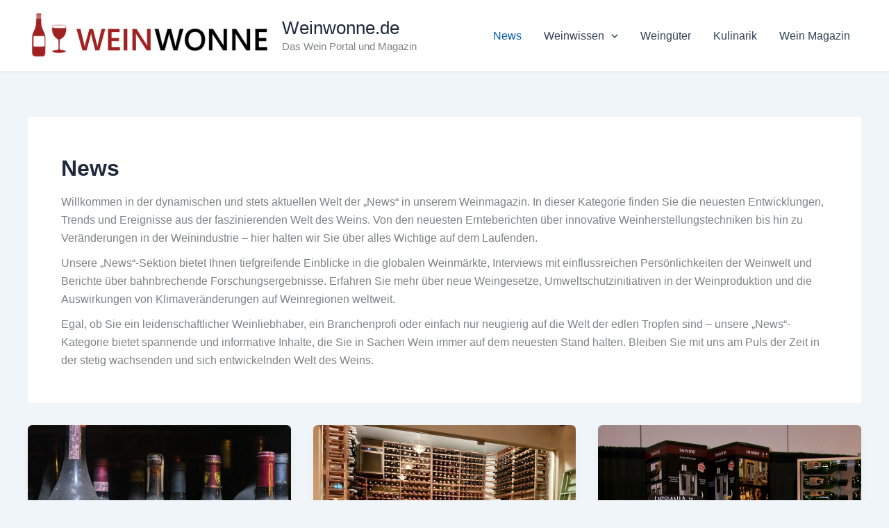

--- FILE ---
content_type: text/html; charset=UTF-8
request_url: https://weinwonne.de/news/
body_size: 39001
content:
<!DOCTYPE html>
<html lang="de">
<head><meta charset="UTF-8"><script>if(navigator.userAgent.match(/MSIE|Internet Explorer/i)||navigator.userAgent.match(/Trident\/7\..*?rv:11/i)){var href=document.location.href;if(!href.match(/[?&]nowprocket/)){if(href.indexOf("?")==-1){if(href.indexOf("#")==-1){document.location.href=href+"?nowprocket=1"}else{document.location.href=href.replace("#","?nowprocket=1#")}}else{if(href.indexOf("#")==-1){document.location.href=href+"&nowprocket=1"}else{document.location.href=href.replace("#","&nowprocket=1#")}}}}</script><script>(()=>{class RocketLazyLoadScripts{constructor(){this.v="2.0.4",this.userEvents=["keydown","keyup","mousedown","mouseup","mousemove","mouseover","mouseout","touchmove","touchstart","touchend","touchcancel","wheel","click","dblclick","input"],this.attributeEvents=["onblur","onclick","oncontextmenu","ondblclick","onfocus","onmousedown","onmouseenter","onmouseleave","onmousemove","onmouseout","onmouseover","onmouseup","onmousewheel","onscroll","onsubmit"]}async t(){this.i(),this.o(),/iP(ad|hone)/.test(navigator.userAgent)&&this.h(),this.u(),this.l(this),this.m(),this.k(this),this.p(this),this._(),await Promise.all([this.R(),this.L()]),this.lastBreath=Date.now(),this.S(this),this.P(),this.D(),this.O(),this.M(),await this.C(this.delayedScripts.normal),await this.C(this.delayedScripts.defer),await this.C(this.delayedScripts.async),await this.T(),await this.F(),await this.j(),await this.A(),window.dispatchEvent(new Event("rocket-allScriptsLoaded")),this.everythingLoaded=!0,this.lastTouchEnd&&await new Promise(t=>setTimeout(t,500-Date.now()+this.lastTouchEnd)),this.I(),this.H(),this.U(),this.W()}i(){this.CSPIssue=sessionStorage.getItem("rocketCSPIssue"),document.addEventListener("securitypolicyviolation",t=>{this.CSPIssue||"script-src-elem"!==t.violatedDirective||"data"!==t.blockedURI||(this.CSPIssue=!0,sessionStorage.setItem("rocketCSPIssue",!0))},{isRocket:!0})}o(){window.addEventListener("pageshow",t=>{this.persisted=t.persisted,this.realWindowLoadedFired=!0},{isRocket:!0}),window.addEventListener("pagehide",()=>{this.onFirstUserAction=null},{isRocket:!0})}h(){let t;function e(e){t=e}window.addEventListener("touchstart",e,{isRocket:!0}),window.addEventListener("touchend",function i(o){o.changedTouches[0]&&t.changedTouches[0]&&Math.abs(o.changedTouches[0].pageX-t.changedTouches[0].pageX)<10&&Math.abs(o.changedTouches[0].pageY-t.changedTouches[0].pageY)<10&&o.timeStamp-t.timeStamp<200&&(window.removeEventListener("touchstart",e,{isRocket:!0}),window.removeEventListener("touchend",i,{isRocket:!0}),"INPUT"===o.target.tagName&&"text"===o.target.type||(o.target.dispatchEvent(new TouchEvent("touchend",{target:o.target,bubbles:!0})),o.target.dispatchEvent(new MouseEvent("mouseover",{target:o.target,bubbles:!0})),o.target.dispatchEvent(new PointerEvent("click",{target:o.target,bubbles:!0,cancelable:!0,detail:1,clientX:o.changedTouches[0].clientX,clientY:o.changedTouches[0].clientY})),event.preventDefault()))},{isRocket:!0})}q(t){this.userActionTriggered||("mousemove"!==t.type||this.firstMousemoveIgnored?"keyup"===t.type||"mouseover"===t.type||"mouseout"===t.type||(this.userActionTriggered=!0,this.onFirstUserAction&&this.onFirstUserAction()):this.firstMousemoveIgnored=!0),"click"===t.type&&t.preventDefault(),t.stopPropagation(),t.stopImmediatePropagation(),"touchstart"===this.lastEvent&&"touchend"===t.type&&(this.lastTouchEnd=Date.now()),"click"===t.type&&(this.lastTouchEnd=0),this.lastEvent=t.type,t.composedPath&&t.composedPath()[0].getRootNode()instanceof ShadowRoot&&(t.rocketTarget=t.composedPath()[0]),this.savedUserEvents.push(t)}u(){this.savedUserEvents=[],this.userEventHandler=this.q.bind(this),this.userEvents.forEach(t=>window.addEventListener(t,this.userEventHandler,{passive:!1,isRocket:!0})),document.addEventListener("visibilitychange",this.userEventHandler,{isRocket:!0})}U(){this.userEvents.forEach(t=>window.removeEventListener(t,this.userEventHandler,{passive:!1,isRocket:!0})),document.removeEventListener("visibilitychange",this.userEventHandler,{isRocket:!0}),this.savedUserEvents.forEach(t=>{(t.rocketTarget||t.target).dispatchEvent(new window[t.constructor.name](t.type,t))})}m(){const t="return false",e=Array.from(this.attributeEvents,t=>"data-rocket-"+t),i="["+this.attributeEvents.join("],[")+"]",o="[data-rocket-"+this.attributeEvents.join("],[data-rocket-")+"]",s=(e,i,o)=>{o&&o!==t&&(e.setAttribute("data-rocket-"+i,o),e["rocket"+i]=new Function("event",o),e.setAttribute(i,t))};new MutationObserver(t=>{for(const n of t)"attributes"===n.type&&(n.attributeName.startsWith("data-rocket-")||this.everythingLoaded?n.attributeName.startsWith("data-rocket-")&&this.everythingLoaded&&this.N(n.target,n.attributeName.substring(12)):s(n.target,n.attributeName,n.target.getAttribute(n.attributeName))),"childList"===n.type&&n.addedNodes.forEach(t=>{if(t.nodeType===Node.ELEMENT_NODE)if(this.everythingLoaded)for(const i of[t,...t.querySelectorAll(o)])for(const t of i.getAttributeNames())e.includes(t)&&this.N(i,t.substring(12));else for(const e of[t,...t.querySelectorAll(i)])for(const t of e.getAttributeNames())this.attributeEvents.includes(t)&&s(e,t,e.getAttribute(t))})}).observe(document,{subtree:!0,childList:!0,attributeFilter:[...this.attributeEvents,...e]})}I(){this.attributeEvents.forEach(t=>{document.querySelectorAll("[data-rocket-"+t+"]").forEach(e=>{this.N(e,t)})})}N(t,e){const i=t.getAttribute("data-rocket-"+e);i&&(t.setAttribute(e,i),t.removeAttribute("data-rocket-"+e))}k(t){Object.defineProperty(HTMLElement.prototype,"onclick",{get(){return this.rocketonclick||null},set(e){this.rocketonclick=e,this.setAttribute(t.everythingLoaded?"onclick":"data-rocket-onclick","this.rocketonclick(event)")}})}S(t){function e(e,i){let o=e[i];e[i]=null,Object.defineProperty(e,i,{get:()=>o,set(s){t.everythingLoaded?o=s:e["rocket"+i]=o=s}})}e(document,"onreadystatechange"),e(window,"onload"),e(window,"onpageshow");try{Object.defineProperty(document,"readyState",{get:()=>t.rocketReadyState,set(e){t.rocketReadyState=e},configurable:!0}),document.readyState="loading"}catch(t){console.log("WPRocket DJE readyState conflict, bypassing")}}l(t){this.originalAddEventListener=EventTarget.prototype.addEventListener,this.originalRemoveEventListener=EventTarget.prototype.removeEventListener,this.savedEventListeners=[],EventTarget.prototype.addEventListener=function(e,i,o){o&&o.isRocket||!t.B(e,this)&&!t.userEvents.includes(e)||t.B(e,this)&&!t.userActionTriggered||e.startsWith("rocket-")||t.everythingLoaded?t.originalAddEventListener.call(this,e,i,o):(t.savedEventListeners.push({target:this,remove:!1,type:e,func:i,options:o}),"mouseenter"!==e&&"mouseleave"!==e||t.originalAddEventListener.call(this,e,t.savedUserEvents.push,o))},EventTarget.prototype.removeEventListener=function(e,i,o){o&&o.isRocket||!t.B(e,this)&&!t.userEvents.includes(e)||t.B(e,this)&&!t.userActionTriggered||e.startsWith("rocket-")||t.everythingLoaded?t.originalRemoveEventListener.call(this,e,i,o):t.savedEventListeners.push({target:this,remove:!0,type:e,func:i,options:o})}}J(t,e){this.savedEventListeners=this.savedEventListeners.filter(i=>{let o=i.type,s=i.target||window;return e!==o||t!==s||(this.B(o,s)&&(i.type="rocket-"+o),this.$(i),!1)})}H(){EventTarget.prototype.addEventListener=this.originalAddEventListener,EventTarget.prototype.removeEventListener=this.originalRemoveEventListener,this.savedEventListeners.forEach(t=>this.$(t))}$(t){t.remove?this.originalRemoveEventListener.call(t.target,t.type,t.func,t.options):this.originalAddEventListener.call(t.target,t.type,t.func,t.options)}p(t){let e;function i(e){return t.everythingLoaded?e:e.split(" ").map(t=>"load"===t||t.startsWith("load.")?"rocket-jquery-load":t).join(" ")}function o(o){function s(e){const s=o.fn[e];o.fn[e]=o.fn.init.prototype[e]=function(){return this[0]===window&&t.userActionTriggered&&("string"==typeof arguments[0]||arguments[0]instanceof String?arguments[0]=i(arguments[0]):"object"==typeof arguments[0]&&Object.keys(arguments[0]).forEach(t=>{const e=arguments[0][t];delete arguments[0][t],arguments[0][i(t)]=e})),s.apply(this,arguments),this}}if(o&&o.fn&&!t.allJQueries.includes(o)){const e={DOMContentLoaded:[],"rocket-DOMContentLoaded":[]};for(const t in e)document.addEventListener(t,()=>{e[t].forEach(t=>t())},{isRocket:!0});o.fn.ready=o.fn.init.prototype.ready=function(i){function s(){parseInt(o.fn.jquery)>2?setTimeout(()=>i.bind(document)(o)):i.bind(document)(o)}return"function"==typeof i&&(t.realDomReadyFired?!t.userActionTriggered||t.fauxDomReadyFired?s():e["rocket-DOMContentLoaded"].push(s):e.DOMContentLoaded.push(s)),o([])},s("on"),s("one"),s("off"),t.allJQueries.push(o)}e=o}t.allJQueries=[],o(window.jQuery),Object.defineProperty(window,"jQuery",{get:()=>e,set(t){o(t)}})}P(){const t=new Map;document.write=document.writeln=function(e){const i=document.currentScript,o=document.createRange(),s=i.parentElement;let n=t.get(i);void 0===n&&(n=i.nextSibling,t.set(i,n));const c=document.createDocumentFragment();o.setStart(c,0),c.appendChild(o.createContextualFragment(e)),s.insertBefore(c,n)}}async R(){return new Promise(t=>{this.userActionTriggered?t():this.onFirstUserAction=t})}async L(){return new Promise(t=>{document.addEventListener("DOMContentLoaded",()=>{this.realDomReadyFired=!0,t()},{isRocket:!0})})}async j(){return this.realWindowLoadedFired?Promise.resolve():new Promise(t=>{window.addEventListener("load",t,{isRocket:!0})})}M(){this.pendingScripts=[];this.scriptsMutationObserver=new MutationObserver(t=>{for(const e of t)e.addedNodes.forEach(t=>{"SCRIPT"!==t.tagName||t.noModule||t.isWPRocket||this.pendingScripts.push({script:t,promise:new Promise(e=>{const i=()=>{const i=this.pendingScripts.findIndex(e=>e.script===t);i>=0&&this.pendingScripts.splice(i,1),e()};t.addEventListener("load",i,{isRocket:!0}),t.addEventListener("error",i,{isRocket:!0}),setTimeout(i,1e3)})})})}),this.scriptsMutationObserver.observe(document,{childList:!0,subtree:!0})}async F(){await this.X(),this.pendingScripts.length?(await this.pendingScripts[0].promise,await this.F()):this.scriptsMutationObserver.disconnect()}D(){this.delayedScripts={normal:[],async:[],defer:[]},document.querySelectorAll("script[type$=rocketlazyloadscript]").forEach(t=>{t.hasAttribute("data-rocket-src")?t.hasAttribute("async")&&!1!==t.async?this.delayedScripts.async.push(t):t.hasAttribute("defer")&&!1!==t.defer||"module"===t.getAttribute("data-rocket-type")?this.delayedScripts.defer.push(t):this.delayedScripts.normal.push(t):this.delayedScripts.normal.push(t)})}async _(){await this.L();let t=[];document.querySelectorAll("script[type$=rocketlazyloadscript][data-rocket-src]").forEach(e=>{let i=e.getAttribute("data-rocket-src");if(i&&!i.startsWith("data:")){i.startsWith("//")&&(i=location.protocol+i);try{const o=new URL(i).origin;o!==location.origin&&t.push({src:o,crossOrigin:e.crossOrigin||"module"===e.getAttribute("data-rocket-type")})}catch(t){}}}),t=[...new Map(t.map(t=>[JSON.stringify(t),t])).values()],this.Y(t,"preconnect")}async G(t){if(await this.K(),!0!==t.noModule||!("noModule"in HTMLScriptElement.prototype))return new Promise(e=>{let i;function o(){(i||t).setAttribute("data-rocket-status","executed"),e()}try{if(navigator.userAgent.includes("Firefox/")||""===navigator.vendor||this.CSPIssue)i=document.createElement("script"),[...t.attributes].forEach(t=>{let e=t.nodeName;"type"!==e&&("data-rocket-type"===e&&(e="type"),"data-rocket-src"===e&&(e="src"),i.setAttribute(e,t.nodeValue))}),t.text&&(i.text=t.text),t.nonce&&(i.nonce=t.nonce),i.hasAttribute("src")?(i.addEventListener("load",o,{isRocket:!0}),i.addEventListener("error",()=>{i.setAttribute("data-rocket-status","failed-network"),e()},{isRocket:!0}),setTimeout(()=>{i.isConnected||e()},1)):(i.text=t.text,o()),i.isWPRocket=!0,t.parentNode.replaceChild(i,t);else{const i=t.getAttribute("data-rocket-type"),s=t.getAttribute("data-rocket-src");i?(t.type=i,t.removeAttribute("data-rocket-type")):t.removeAttribute("type"),t.addEventListener("load",o,{isRocket:!0}),t.addEventListener("error",i=>{this.CSPIssue&&i.target.src.startsWith("data:")?(console.log("WPRocket: CSP fallback activated"),t.removeAttribute("src"),this.G(t).then(e)):(t.setAttribute("data-rocket-status","failed-network"),e())},{isRocket:!0}),s?(t.fetchPriority="high",t.removeAttribute("data-rocket-src"),t.src=s):t.src="data:text/javascript;base64,"+window.btoa(unescape(encodeURIComponent(t.text)))}}catch(i){t.setAttribute("data-rocket-status","failed-transform"),e()}});t.setAttribute("data-rocket-status","skipped")}async C(t){const e=t.shift();return e?(e.isConnected&&await this.G(e),this.C(t)):Promise.resolve()}O(){this.Y([...this.delayedScripts.normal,...this.delayedScripts.defer,...this.delayedScripts.async],"preload")}Y(t,e){this.trash=this.trash||[];let i=!0;var o=document.createDocumentFragment();t.forEach(t=>{const s=t.getAttribute&&t.getAttribute("data-rocket-src")||t.src;if(s&&!s.startsWith("data:")){const n=document.createElement("link");n.href=s,n.rel=e,"preconnect"!==e&&(n.as="script",n.fetchPriority=i?"high":"low"),t.getAttribute&&"module"===t.getAttribute("data-rocket-type")&&(n.crossOrigin=!0),t.crossOrigin&&(n.crossOrigin=t.crossOrigin),t.integrity&&(n.integrity=t.integrity),t.nonce&&(n.nonce=t.nonce),o.appendChild(n),this.trash.push(n),i=!1}}),document.head.appendChild(o)}W(){this.trash.forEach(t=>t.remove())}async T(){try{document.readyState="interactive"}catch(t){}this.fauxDomReadyFired=!0;try{await this.K(),this.J(document,"readystatechange"),document.dispatchEvent(new Event("rocket-readystatechange")),await this.K(),document.rocketonreadystatechange&&document.rocketonreadystatechange(),await this.K(),this.J(document,"DOMContentLoaded"),document.dispatchEvent(new Event("rocket-DOMContentLoaded")),await this.K(),this.J(window,"DOMContentLoaded"),window.dispatchEvent(new Event("rocket-DOMContentLoaded"))}catch(t){console.error(t)}}async A(){try{document.readyState="complete"}catch(t){}try{await this.K(),this.J(document,"readystatechange"),document.dispatchEvent(new Event("rocket-readystatechange")),await this.K(),document.rocketonreadystatechange&&document.rocketonreadystatechange(),await this.K(),this.J(window,"load"),window.dispatchEvent(new Event("rocket-load")),await this.K(),window.rocketonload&&window.rocketonload(),await this.K(),this.allJQueries.forEach(t=>t(window).trigger("rocket-jquery-load")),await this.K(),this.J(window,"pageshow");const t=new Event("rocket-pageshow");t.persisted=this.persisted,window.dispatchEvent(t),await this.K(),window.rocketonpageshow&&window.rocketonpageshow({persisted:this.persisted})}catch(t){console.error(t)}}async K(){Date.now()-this.lastBreath>45&&(await this.X(),this.lastBreath=Date.now())}async X(){return document.hidden?new Promise(t=>setTimeout(t)):new Promise(t=>requestAnimationFrame(t))}B(t,e){return e===document&&"readystatechange"===t||(e===document&&"DOMContentLoaded"===t||(e===window&&"DOMContentLoaded"===t||(e===window&&"load"===t||e===window&&"pageshow"===t)))}static run(){(new RocketLazyLoadScripts).t()}}RocketLazyLoadScripts.run()})();</script>

<meta name="viewport" content="width=device-width, initial-scale=1">
	<link rel="profile" href="https://gmpg.org/xfn/11"> 
	<meta name='robots' content='index, follow, max-snippet:-1, max-image-preview:large, max-video-preview:-1' />

<!-- The SEO Framework von Sybre Waaijer -->
<meta name="robots" content="max-snippet:-1,max-image-preview:large,max-video-preview:-1" />
<link rel="canonical" href="https://weinwonne.de/news/" />
<meta name="description" content="Willkommen in der dynamischen und stets aktuellen Welt der „News“ in unserem Weinmagazin. In dieser Kategorie finden Sie die neuesten Entwicklungen…" />
<script type="application/ld+json">{"@context":"https://schema.org","@graph":[{"@type":"WebSite","@id":"https://weinwonne.de/#/schema/WebSite","url":"https://weinwonne.de/","name":"Weinwonne","description":"Das Wein Portal und Magazin","inLanguage":"de","potentialAction":{"@type":"SearchAction","target":{"@type":"EntryPoint","urlTemplate":"https://weinwonne.de/search/{search_term_string}/"},"query-input":"required name=search_term_string"},"publisher":{"@type":"Organization","@id":"https://weinwonne.de/#/schema/Organization","name":"Weinwonne","url":"https://weinwonne.de/","logo":{"@type":"ImageObject","url":"https://weinwonne.de/wp-content/uploads/2023/09/logo-neu.webp","contentUrl":"https://weinwonne.de/wp-content/uploads/2023/09/logo-neu.webp","width":350,"height":71,"contentSize":"7034"}}},{"@type":"CollectionPage","@id":"https://weinwonne.de/news/","url":"https://weinwonne.de/news/","name":"News - Weinwonne","description":"Willkommen in der dynamischen und stets aktuellen Welt der „News“ in unserem Weinmagazin. In dieser Kategorie finden Sie die neuesten Entwicklungen…","inLanguage":"de","isPartOf":{"@id":"https://weinwonne.de/#/schema/WebSite"},"breadcrumb":{"@type":"BreadcrumbList","@id":"https://weinwonne.de/#/schema/BreadcrumbList","itemListElement":[{"@type":"ListItem","position":1,"item":"https://weinwonne.de/","name":"Weinwonne"},{"@type":"ListItem","position":2,"name":"News"}]}}]}</script>
<!-- / The SEO Framework von Sybre Waaijer | 13.49ms meta | 7.37ms boot -->


	<!-- This site is optimized with the Yoast SEO plugin v26.8 - https://yoast.com/product/yoast-seo-wordpress/ -->
	<title>News - Weinwonne.de</title><link rel="preload" data-rocket-preload as="image" href="https://weinwonne.de/wp-content/uploads/2023/08/1ff301fb-0d9a-4a2c-859e-6f13426af5c3.jpg" imagesrcset="https://weinwonne.de/wp-content/uploads/2023/08/1ff301fb-0d9a-4a2c-859e-6f13426af5c3.jpg 1024w, https://weinwonne.de/wp-content/uploads/2023/08/1ff301fb-0d9a-4a2c-859e-6f13426af5c3-300x234.jpg 300w, https://weinwonne.de/wp-content/uploads/2023/08/1ff301fb-0d9a-4a2c-859e-6f13426af5c3-768x599.jpg 768w" imagesizes="(max-width: 1024px) 100vw, 1024px" fetchpriority="high">
	<link rel="canonical" href="https://weinwonne.de/news/" />
	<script type="application/ld+json" class="yoast-schema-graph">{"@context":"https://schema.org","@graph":[{"@type":"CollectionPage","@id":"https://weinwonne.de/news/","url":"https://weinwonne.de/news/","name":"News - Weinwonne.de","isPartOf":{"@id":"https://weinwonne.de/#website"},"primaryImageOfPage":{"@id":"https://weinwonne.de/news/#primaryimage"},"image":{"@id":"https://weinwonne.de/news/#primaryimage"},"thumbnailUrl":"https://weinwonne.de/wp-content/uploads/2023/08/l4z1oregx4m.jpg","breadcrumb":{"@id":"https://weinwonne.de/news/#breadcrumb"},"inLanguage":"de"},{"@type":"ImageObject","inLanguage":"de","@id":"https://weinwonne.de/news/#primaryimage","url":"https://weinwonne.de/wp-content/uploads/2023/08/l4z1oregx4m.jpg","contentUrl":"https://weinwonne.de/wp-content/uploads/2023/08/l4z1oregx4m.jpg","width":1600,"height":1067,"caption":"several bottles of wine are lined up on a shelf"},{"@type":"BreadcrumbList","@id":"https://weinwonne.de/news/#breadcrumb","itemListElement":[{"@type":"ListItem","position":1,"name":"Startseite","item":"https://weinwonne.de/"},{"@type":"ListItem","position":2,"name":"News"}]},{"@type":"WebSite","@id":"https://weinwonne.de/#website","url":"https://weinwonne.de/","name":"Weinwonne.de","description":"Das Wein Portal und Magazin","publisher":{"@id":"https://weinwonne.de/#organization"},"potentialAction":[{"@type":"SearchAction","target":{"@type":"EntryPoint","urlTemplate":"https://weinwonne.de/?s={search_term_string}"},"query-input":{"@type":"PropertyValueSpecification","valueRequired":true,"valueName":"search_term_string"}}],"inLanguage":"de"},{"@type":"Organization","@id":"https://weinwonne.de/#organization","name":"Weinwonne.de","url":"https://weinwonne.de/","logo":{"@type":"ImageObject","inLanguage":"de","@id":"https://weinwonne.de/#/schema/logo/image/","url":"https://weinwonne.de/wp-content/uploads/2023/09/logo-neu.webp","contentUrl":"https://weinwonne.de/wp-content/uploads/2023/09/logo-neu.webp","width":350,"height":71,"caption":"Weinwonne.de"},"image":{"@id":"https://weinwonne.de/#/schema/logo/image/"}}]}</script>
	<!-- / Yoast SEO plugin. -->


<link rel="alternate" type="application/rss+xml" title="Weinwonne.de &raquo; Feed" href="https://weinwonne.de/feed/" />
<link rel="alternate" type="application/rss+xml" title="Weinwonne.de &raquo; Kommentar-Feed" href="https://weinwonne.de/comments/feed/" />
<link rel="alternate" type="application/rss+xml" title="Weinwonne.de &raquo; News Kategorie-Feed" href="https://weinwonne.de/news/feed/" />
<style id='wp-img-auto-sizes-contain-inline-css'>
img:is([sizes=auto i],[sizes^="auto," i]){contain-intrinsic-size:3000px 1500px}
/*# sourceURL=wp-img-auto-sizes-contain-inline-css */
</style>
<link rel='stylesheet' id='astra-theme-css-css' href='https://weinwonne.de/wp-content/themes/astra/assets/css/minified/main.min.css?ver=4.12.0' media='all' />
<style id='astra-theme-css-inline-css'>
:root{--ast-post-nav-space:0;--ast-container-default-xlg-padding:2.5em;--ast-container-default-lg-padding:2.5em;--ast-container-default-slg-padding:2em;--ast-container-default-md-padding:2.5em;--ast-container-default-sm-padding:2.5em;--ast-container-default-xs-padding:2.4em;--ast-container-default-xxs-padding:1.8em;--ast-code-block-background:#ECEFF3;--ast-comment-inputs-background:#F9FAFB;--ast-normal-container-width:1200px;--ast-narrow-container-width:750px;--ast-blog-title-font-weight:600;--ast-blog-meta-weight:600;--ast-global-color-primary:var(--ast-global-color-4);--ast-global-color-secondary:var(--ast-global-color-5);--ast-global-color-alternate-background:var(--ast-global-color-6);--ast-global-color-subtle-background:var(--ast-global-color-7);--ast-bg-style-guide:var( --ast-global-color-secondary,--ast-global-color-5 );--ast-shadow-style-guide:0px 0px 4px 0 #00000057;--ast-global-dark-bg-style:#fff;--ast-global-dark-lfs:#fbfbfb;--ast-widget-bg-color:#fafafa;--ast-wc-container-head-bg-color:#fbfbfb;--ast-title-layout-bg:#eeeeee;--ast-search-border-color:#e7e7e7;--ast-lifter-hover-bg:#e6e6e6;--ast-gallery-block-color:#000;--srfm-color-input-label:var(--ast-global-color-2);}html{font-size:100%;}a{color:var(--ast-global-color-0);}a:hover,a:focus{color:var(--ast-global-color-1);}body,button,input,select,textarea,.ast-button,.ast-custom-button{font-family:-apple-system,BlinkMacSystemFont,Segoe UI,Roboto,Oxygen-Sans,Ubuntu,Cantarell,Helvetica Neue,sans-serif;font-weight:400;font-size:16px;font-size:1rem;line-height:var(--ast-body-line-height,1.65);}blockquote{color:var(--ast-global-color-3);}h1,h2,h3,h4,h5,h6,.entry-content :where(h1,h2,h3,h4,h5,h6),.site-title,.site-title a{font-weight:600;}.ast-site-identity .site-title a{color:var(--ast-global-color-2);}.site-title{font-size:26px;font-size:1.625rem;display:block;}.site-header .site-description{font-size:15px;font-size:0.9375rem;display:block;}.entry-title{font-size:20px;font-size:1.25rem;}.ast-blog-single-element.ast-taxonomy-container a{font-size:14px;font-size:0.875rem;}.ast-blog-meta-container{font-size:13px;font-size:0.8125rem;}.archive .ast-article-post .ast-article-inner,.blog .ast-article-post .ast-article-inner,.archive .ast-article-post .ast-article-inner:hover,.blog .ast-article-post .ast-article-inner:hover{border-top-left-radius:6px;border-top-right-radius:6px;border-bottom-right-radius:6px;border-bottom-left-radius:6px;overflow:hidden;}h1,.entry-content :where(h1){font-size:36px;font-size:2.25rem;font-weight:600;line-height:1.4em;}h2,.entry-content :where(h2){font-size:30px;font-size:1.875rem;font-weight:600;line-height:1.3em;}h3,.entry-content :where(h3){font-size:24px;font-size:1.5rem;font-weight:600;line-height:1.3em;}h4,.entry-content :where(h4){font-size:20px;font-size:1.25rem;line-height:1.2em;font-weight:600;}h5,.entry-content :where(h5){font-size:18px;font-size:1.125rem;line-height:1.2em;font-weight:600;}h6,.entry-content :where(h6){font-size:16px;font-size:1rem;line-height:1.25em;font-weight:600;}::selection{background-color:var(--ast-global-color-0);color:#ffffff;}body,h1,h2,h3,h4,h5,h6,.entry-title a,.entry-content :where(h1,h2,h3,h4,h5,h6){color:var(--ast-global-color-3);}.tagcloud a:hover,.tagcloud a:focus,.tagcloud a.current-item{color:#ffffff;border-color:var(--ast-global-color-0);background-color:var(--ast-global-color-0);}input:focus,input[type="text"]:focus,input[type="email"]:focus,input[type="url"]:focus,input[type="password"]:focus,input[type="reset"]:focus,input[type="search"]:focus,textarea:focus{border-color:var(--ast-global-color-0);}input[type="radio"]:checked,input[type=reset],input[type="checkbox"]:checked,input[type="checkbox"]:hover:checked,input[type="checkbox"]:focus:checked,input[type=range]::-webkit-slider-thumb{border-color:var(--ast-global-color-0);background-color:var(--ast-global-color-0);box-shadow:none;}.site-footer a:hover + .post-count,.site-footer a:focus + .post-count{background:var(--ast-global-color-0);border-color:var(--ast-global-color-0);}.single .nav-links .nav-previous,.single .nav-links .nav-next{color:var(--ast-global-color-0);}.entry-meta,.entry-meta *{line-height:1.45;color:var(--ast-global-color-0);font-weight:600;}.entry-meta a:not(.ast-button):hover,.entry-meta a:not(.ast-button):hover *,.entry-meta a:not(.ast-button):focus,.entry-meta a:not(.ast-button):focus *,.page-links > .page-link,.page-links .page-link:hover,.post-navigation a:hover{color:var(--ast-global-color-1);}#cat option,.secondary .calendar_wrap thead a,.secondary .calendar_wrap thead a:visited{color:var(--ast-global-color-0);}.secondary .calendar_wrap #today,.ast-progress-val span{background:var(--ast-global-color-0);}.secondary a:hover + .post-count,.secondary a:focus + .post-count{background:var(--ast-global-color-0);border-color:var(--ast-global-color-0);}.calendar_wrap #today > a{color:#ffffff;}.page-links .page-link,.single .post-navigation a{color:var(--ast-global-color-3);}.ast-search-menu-icon .search-form button.search-submit{padding:0 4px;}.ast-search-menu-icon form.search-form{padding-right:0;}.ast-search-menu-icon.slide-search input.search-field{width:0;}.ast-header-search .ast-search-menu-icon.ast-dropdown-active .search-form,.ast-header-search .ast-search-menu-icon.ast-dropdown-active .search-field:focus{transition:all 0.2s;}.search-form input.search-field:focus{outline:none;}.ast-search-menu-icon .search-form button.search-submit:focus,.ast-theme-transparent-header .ast-header-search .ast-dropdown-active .ast-icon,.ast-theme-transparent-header .ast-inline-search .search-field:focus .ast-icon{color:var(--ast-global-color-1);}.ast-header-search .slide-search .search-form{border:2px solid var(--ast-global-color-0);}.ast-header-search .slide-search .search-field{background-color:(--ast-global-dark-bg-style);}.ast-archive-title{color:var(--ast-global-color-2);}.widget-title{font-size:22px;font-size:1.375rem;color:var(--ast-global-color-2);}.ast-single-post .entry-content a,.ast-comment-content a:not(.ast-comment-edit-reply-wrap a){text-decoration:underline;}.ast-single-post .entry-content .uagb-tab a,.ast-single-post .entry-content .uagb-ifb-cta a,.ast-single-post .entry-content .uabb-module-content a,.ast-single-post .entry-content .uagb-post-grid a,.ast-single-post .entry-content .uagb-timeline a,.ast-single-post .entry-content .uagb-toc__wrap a,.ast-single-post .entry-content .uagb-taxomony-box a,.entry-content .wp-block-latest-posts > li > a,.ast-single-post .entry-content .wp-block-file__button,a.ast-post-filter-single,.ast-single-post .ast-comment-content .comment-reply-link,.ast-single-post .ast-comment-content .comment-edit-link{text-decoration:none;}.ast-search-menu-icon.slide-search a:focus-visible:focus-visible,.astra-search-icon:focus-visible,#close:focus-visible,a:focus-visible,.ast-menu-toggle:focus-visible,.site .skip-link:focus-visible,.wp-block-loginout input:focus-visible,.wp-block-search.wp-block-search__button-inside .wp-block-search__inside-wrapper,.ast-header-navigation-arrow:focus-visible,.ast-orders-table__row .ast-orders-table__cell:focus-visible,a#ast-apply-coupon:focus-visible,#ast-apply-coupon:focus-visible,#close:focus-visible,.button.search-submit:focus-visible,#search_submit:focus,.normal-search:focus-visible,.ast-header-account-wrap:focus-visible,.astra-cart-drawer-close:focus,.ast-single-variation:focus,.ast-button:focus,.ast-builder-button-wrap:has(.ast-custom-button-link:focus),.ast-builder-button-wrap .ast-custom-button-link:focus{outline-style:dotted;outline-color:inherit;outline-width:thin;}input:focus,input[type="text"]:focus,input[type="email"]:focus,input[type="url"]:focus,input[type="password"]:focus,input[type="reset"]:focus,input[type="search"]:focus,input[type="number"]:focus,textarea:focus,.wp-block-search__input:focus,[data-section="section-header-mobile-trigger"] .ast-button-wrap .ast-mobile-menu-trigger-minimal:focus,.ast-mobile-popup-drawer.active .menu-toggle-close:focus,#ast-scroll-top:focus,#coupon_code:focus,#ast-coupon-code:focus{border-style:dotted;border-color:inherit;border-width:thin;}input{outline:none;}.ast-logo-title-inline .site-logo-img{padding-right:1em;}.site-logo-img img{ transition:all 0.2s linear;}body .ast-oembed-container *{position:absolute;top:0;width:100%;height:100%;left:0;}body .wp-block-embed-pocket-casts .ast-oembed-container *{position:unset;}.ast-single-post-featured-section + article {margin-top: 2em;}.site-content .ast-single-post-featured-section img {width: 100%;overflow: hidden;object-fit: cover;}.ast-separate-container .site-content .ast-single-post-featured-section + article {margin-top: -80px;z-index: 9;position: relative;border-radius: 4px;}@media (min-width: 922px) {.ast-no-sidebar .site-content .ast-article-image-container--wide {margin-left: -120px;margin-right: -120px;max-width: unset;width: unset;}.ast-left-sidebar .site-content .ast-article-image-container--wide,.ast-right-sidebar .site-content .ast-article-image-container--wide {margin-left: -10px;margin-right: -10px;}.site-content .ast-article-image-container--full {margin-left: calc( -50vw + 50%);margin-right: calc( -50vw + 50%);max-width: 100vw;width: 100vw;}.ast-left-sidebar .site-content .ast-article-image-container--full,.ast-right-sidebar .site-content .ast-article-image-container--full {margin-left: -10px;margin-right: -10px;max-width: inherit;width: auto;}}.site > .ast-single-related-posts-container {margin-top: 0;}@media (min-width: 922px) {.ast-desktop .ast-container--narrow {max-width: var(--ast-narrow-container-width);margin: 0 auto;}}input[type="text"],input[type="number"],input[type="email"],input[type="url"],input[type="password"],input[type="search"],input[type=reset],input[type=tel],input[type=date],select,textarea{font-size:16px;font-style:normal;font-weight:400;line-height:24px;width:100%;padding:12px 16px;border-radius:4px;box-shadow:0px 1px 2px 0px rgba(0,0,0,0.05);color:var(--ast-form-input-text,#475569);}input[type="text"],input[type="number"],input[type="email"],input[type="url"],input[type="password"],input[type="search"],input[type=reset],input[type=tel],input[type=date],select{height:40px;}input[type="date"]{border-width:1px;border-style:solid;border-color:var(--ast-border-color);background:var( --ast-global-color-secondary,--ast-global-color-5 );}input[type="text"]:focus,input[type="number"]:focus,input[type="email"]:focus,input[type="url"]:focus,input[type="password"]:focus,input[type="search"]:focus,input[type=reset]:focus,input[type="tel"]:focus,input[type="date"]:focus,select:focus,textarea:focus{border-color:#046BD2;box-shadow:none;outline:none;color:var(--ast-form-input-focus-text,#475569);}label,legend{color:#111827;font-size:14px;font-style:normal;font-weight:500;line-height:20px;}select{padding:6px 10px;}fieldset{padding:30px;border-radius:4px;}button,.ast-button,.button,input[type="button"],input[type="reset"],input[type="submit"],a:where(.wp-block-button__link){border-radius:4px;box-shadow:0px 1px 2px 0px rgba(0,0,0,0.05);}:root{--ast-comment-inputs-background:#FFF;}::placeholder{color:var(--ast-form-field-color,#9CA3AF);}::-ms-input-placeholder{color:var(--ast-form-field-color,#9CA3AF);}@media (max-width:921.9px){#ast-desktop-header{display:none;}}@media (min-width:922px){#ast-mobile-header{display:none;}}.wp-block-buttons.aligncenter{justify-content:center;}.wp-block-button.is-style-outline .wp-block-button__link{border-color:var(--ast-global-color-0);}div.wp-block-button.is-style-outline > .wp-block-button__link:not(.has-text-color),div.wp-block-button.wp-block-button__link.is-style-outline:not(.has-text-color){color:var(--ast-global-color-0);}.wp-block-button.is-style-outline .wp-block-button__link:hover,.wp-block-buttons .wp-block-button.is-style-outline .wp-block-button__link:focus,.wp-block-buttons .wp-block-button.is-style-outline > .wp-block-button__link:not(.has-text-color):hover,.wp-block-buttons .wp-block-button.wp-block-button__link.is-style-outline:not(.has-text-color):hover{color:#ffffff;background-color:var(--ast-global-color-1);border-color:var(--ast-global-color-1);}.post-page-numbers.current .page-link,.ast-pagination .page-numbers.current{color:#ffffff;border-color:var(--ast-global-color-0);background-color:var(--ast-global-color-0);}.wp-block-buttons .wp-block-button.is-style-outline .wp-block-button__link.wp-element-button,.ast-outline-button,.wp-block-uagb-buttons-child .uagb-buttons-repeater.ast-outline-button{border-color:var(--ast-global-color-0);border-top-width:2px;border-right-width:2px;border-bottom-width:2px;border-left-width:2px;font-family:inherit;font-weight:500;font-size:16px;font-size:1rem;line-height:1em;padding-top:13px;padding-right:30px;padding-bottom:13px;padding-left:30px;}.wp-block-buttons .wp-block-button.is-style-outline > .wp-block-button__link:not(.has-text-color),.wp-block-buttons .wp-block-button.wp-block-button__link.is-style-outline:not(.has-text-color),.ast-outline-button{color:var(--ast-global-color-0);}.wp-block-button.is-style-outline .wp-block-button__link:hover,.wp-block-buttons .wp-block-button.is-style-outline .wp-block-button__link:focus,.wp-block-buttons .wp-block-button.is-style-outline > .wp-block-button__link:not(.has-text-color):hover,.wp-block-buttons .wp-block-button.wp-block-button__link.is-style-outline:not(.has-text-color):hover,.ast-outline-button:hover,.ast-outline-button:focus,.wp-block-uagb-buttons-child .uagb-buttons-repeater.ast-outline-button:hover,.wp-block-uagb-buttons-child .uagb-buttons-repeater.ast-outline-button:focus{color:#ffffff;background-color:var(--ast-global-color-1);border-color:var(--ast-global-color-1);}.ast-single-post .entry-content a.ast-outline-button,.ast-single-post .entry-content .is-style-outline>.wp-block-button__link{text-decoration:none;}.wp-block-button .wp-block-button__link.wp-element-button.is-style-outline:not(.has-background),.wp-block-button.is-style-outline>.wp-block-button__link.wp-element-button:not(.has-background),.ast-outline-button{background-color:transparent;}.uagb-buttons-repeater.ast-outline-button{border-radius:9999px;}@media (max-width:921px){.wp-block-buttons .wp-block-button.is-style-outline .wp-block-button__link.wp-element-button,.ast-outline-button,.wp-block-uagb-buttons-child .uagb-buttons-repeater.ast-outline-button{padding-top:12px;padding-right:28px;padding-bottom:12px;padding-left:28px;}}@media (max-width:544px){.wp-block-buttons .wp-block-button.is-style-outline .wp-block-button__link.wp-element-button,.ast-outline-button,.wp-block-uagb-buttons-child .uagb-buttons-repeater.ast-outline-button{padding-top:10px;padding-right:24px;padding-bottom:10px;padding-left:24px;}}.entry-content[data-ast-blocks-layout] > figure{margin-bottom:1em;}h1.widget-title{font-weight:600;}h2.widget-title{font-weight:600;}h3.widget-title{font-weight:600;}#page{display:flex;flex-direction:column;min-height:100vh;}.ast-404-layout-1 h1.page-title{color:var(--ast-global-color-2);}.single .post-navigation a{line-height:1em;height:inherit;}.error-404 .page-sub-title{font-size:1.5rem;font-weight:inherit;}.search .site-content .content-area .search-form{margin-bottom:0;}#page .site-content{flex-grow:1;}.widget{margin-bottom:1.25em;}#secondary li{line-height:1.5em;}#secondary .wp-block-group h2{margin-bottom:0.7em;}#secondary h2{font-size:1.7rem;}.ast-separate-container .ast-article-post,.ast-separate-container .ast-article-single,.ast-separate-container .comment-respond{padding:3em;}.ast-separate-container .ast-article-single .ast-article-single{padding:0;}.ast-article-single .wp-block-post-template-is-layout-grid{padding-left:0;}.ast-separate-container .comments-title,.ast-narrow-container .comments-title{padding:1.5em 2em;}.ast-page-builder-template .comment-form-textarea,.ast-comment-formwrap .ast-grid-common-col{padding:0;}.ast-comment-formwrap{padding:0;display:inline-flex;column-gap:20px;width:100%;margin-left:0;margin-right:0;}.comments-area textarea#comment:focus,.comments-area textarea#comment:active,.comments-area .ast-comment-formwrap input[type="text"]:focus,.comments-area .ast-comment-formwrap input[type="text"]:active {box-shadow:none;outline:none;}.archive.ast-page-builder-template .entry-header{margin-top:2em;}.ast-page-builder-template .ast-comment-formwrap{width:100%;}.entry-title{margin-bottom:0.6em;}.ast-archive-description p{font-size:inherit;font-weight:inherit;line-height:inherit;}.ast-separate-container .ast-comment-list li.depth-1,.hentry{margin-bottom:1.5em;}.site-content section.ast-archive-description{margin-bottom:2em;}@media (min-width:921px){.ast-left-sidebar.ast-page-builder-template #secondary,.archive.ast-right-sidebar.ast-page-builder-template .site-main{padding-left:20px;padding-right:20px;}}@media (max-width:544px){.ast-comment-formwrap.ast-row{column-gap:10px;display:inline-block;}#ast-commentform .ast-grid-common-col{position:relative;width:100%;}}@media (min-width:1201px){.ast-separate-container .ast-article-post,.ast-separate-container .ast-article-single,.ast-separate-container .ast-author-box,.ast-separate-container .ast-404-layout-1,.ast-separate-container .no-results{padding:3em;}}@media (max-width:921px){.ast-left-sidebar #content > .ast-container{display:flex;flex-direction:column-reverse;width:100%;}}@media (min-width:922px){.ast-separate-container.ast-right-sidebar #primary,.ast-separate-container.ast-left-sidebar #primary{border:0;}.search-no-results.ast-separate-container #primary{margin-bottom:4em;}}.wp-block-button .wp-block-button__link{color:#ffffff;}.wp-block-button .wp-block-button__link:hover,.wp-block-button .wp-block-button__link:focus{color:#ffffff;background-color:var(--ast-global-color-1);border-color:var(--ast-global-color-1);}.wp-block-button .wp-block-button__link,.wp-block-search .wp-block-search__button,body .wp-block-file .wp-block-file__button{border-color:var(--ast-global-color-0);background-color:var(--ast-global-color-0);color:#ffffff;font-family:inherit;font-weight:500;line-height:1em;font-size:16px;font-size:1rem;padding-top:15px;padding-right:30px;padding-bottom:15px;padding-left:30px;}.ast-single-post .entry-content .wp-block-button .wp-block-button__link,.ast-single-post .entry-content .wp-block-search .wp-block-search__button,body .entry-content .wp-block-file .wp-block-file__button{text-decoration:none;}@media (max-width:921px){.wp-block-button .wp-block-button__link,.wp-block-search .wp-block-search__button,body .wp-block-file .wp-block-file__button{padding-top:14px;padding-right:28px;padding-bottom:14px;padding-left:28px;}}@media (max-width:544px){.wp-block-button .wp-block-button__link,.wp-block-search .wp-block-search__button,body .wp-block-file .wp-block-file__button{padding-top:12px;padding-right:24px;padding-bottom:12px;padding-left:24px;}}.menu-toggle,button,.ast-button,.ast-custom-button,.button,input#submit,input[type="button"],input[type="submit"],input[type="reset"],#comments .submit,.search .search-submit,form[CLASS*="wp-block-search__"].wp-block-search .wp-block-search__inside-wrapper .wp-block-search__button,body .wp-block-file .wp-block-file__button,.search .search-submit{border-style:solid;border-top-width:0;border-right-width:0;border-left-width:0;border-bottom-width:0;color:#ffffff;border-color:var(--ast-global-color-0);background-color:var(--ast-global-color-0);padding-top:15px;padding-right:30px;padding-bottom:15px;padding-left:30px;font-family:inherit;font-weight:500;font-size:16px;font-size:1rem;line-height:1em;}button:focus,.menu-toggle:hover,button:hover,.ast-button:hover,.ast-custom-button:hover .button:hover,.ast-custom-button:hover ,input[type=reset]:hover,input[type=reset]:focus,input#submit:hover,input#submit:focus,input[type="button"]:hover,input[type="button"]:focus,input[type="submit"]:hover,input[type="submit"]:focus,form[CLASS*="wp-block-search__"].wp-block-search .wp-block-search__inside-wrapper .wp-block-search__button:hover,form[CLASS*="wp-block-search__"].wp-block-search .wp-block-search__inside-wrapper .wp-block-search__button:focus,body .wp-block-file .wp-block-file__button:hover,body .wp-block-file .wp-block-file__button:focus{color:#ffffff;background-color:var(--ast-global-color-1);border-color:var(--ast-global-color-1);}form[CLASS*="wp-block-search__"].wp-block-search .wp-block-search__inside-wrapper .wp-block-search__button.has-icon{padding-top:calc(15px - 3px);padding-right:calc(30px - 3px);padding-bottom:calc(15px - 3px);padding-left:calc(30px - 3px);}@media (max-width:921px){.menu-toggle,button,.ast-button,.ast-custom-button,.button,input#submit,input[type="button"],input[type="submit"],input[type="reset"],#comments .submit,.search .search-submit,form[CLASS*="wp-block-search__"].wp-block-search .wp-block-search__inside-wrapper .wp-block-search__button,body .wp-block-file .wp-block-file__button,.search .search-submit{padding-top:14px;padding-right:28px;padding-bottom:14px;padding-left:28px;}}@media (max-width:544px){.menu-toggle,button,.ast-button,.ast-custom-button,.button,input#submit,input[type="button"],input[type="submit"],input[type="reset"],#comments .submit,.search .search-submit,form[CLASS*="wp-block-search__"].wp-block-search .wp-block-search__inside-wrapper .wp-block-search__button,body .wp-block-file .wp-block-file__button,.search .search-submit{padding-top:12px;padding-right:24px;padding-bottom:12px;padding-left:24px;}}@media (max-width:921px){.ast-mobile-header-stack .main-header-bar .ast-search-menu-icon{display:inline-block;}.ast-header-break-point.ast-header-custom-item-outside .ast-mobile-header-stack .main-header-bar .ast-search-icon{margin:0;}.ast-comment-avatar-wrap img{max-width:2.5em;}.ast-comment-meta{padding:0 1.8888em 1.3333em;}}@media (min-width:544px){.ast-container{max-width:100%;}}@media (max-width:544px){.ast-separate-container .ast-article-post,.ast-separate-container .ast-article-single,.ast-separate-container .comments-title,.ast-separate-container .ast-archive-description{padding:1.5em 1em;}.ast-separate-container #content .ast-container{padding-left:0.54em;padding-right:0.54em;}.ast-separate-container .ast-comment-list .bypostauthor{padding:.5em;}.ast-search-menu-icon.ast-dropdown-active .search-field{width:170px;}} #ast-mobile-header .ast-site-header-cart-li a{pointer-events:none;}.ast-separate-container{background-color:var(--ast-global-color-5);}@media (max-width:921px){.site-title{display:block;}.site-header .site-description{display:block;}h1,.entry-content :where(h1){font-size:30px;font-size:1.875rem;}h2,.entry-content :where(h2){font-size:25px;font-size:1.5625rem;}h3,.entry-content :where(h3){font-size:20px;font-size:1.25rem;}}@media (max-width:544px){.site-title{display:block;}.site-header .site-description{display:block;}h1,.entry-content :where(h1){font-size:30px;font-size:1.875rem;}h2,.entry-content :where(h2){font-size:25px;font-size:1.5625rem;}h3,.entry-content :where(h3){font-size:20px;font-size:1.25rem;}}@media (max-width:921px){html{font-size:91.2%;}}@media (max-width:544px){html{font-size:91.2%;}}@media (min-width:922px){.ast-container{max-width:1240px;}}@media (min-width:922px){.site-content .ast-container{display:flex;}}@media (max-width:921px){.site-content .ast-container{flex-direction:column;}}.ast-blog-layout-4-grid .ast-article-post{width:33.33%;margin-bottom:2em;border-bottom:0;background-color:transparent;}.ast-blog-layout-4-grid .ast-article-inner .wp-post-image{width:100%;}.ast-article-inner{padding:1.5em;}.ast-blog-layout-4-grid .ast-row{display:flex;flex-wrap:wrap;flex-flow:row wrap;align-items:stretch;}.ast-separate-container .ast-blog-layout-4-grid .ast-article-post{padding:0 1em 0;}.ast-separate-container.ast-desktop .ast-blog-layout-4-grid .ast-row{margin-left:-1em;margin-right:-1em;}.ast-blog-layout-4-grid .ast-article-inner{box-shadow:0px 6px 15px -2px rgba(16,24,40,0.05);}.ast-separate-container .ast-blog-layout-4-grid .ast-article-inner,.ast-plain-container .ast-blog-layout-4-grid .ast-article-inner{height:100%;}.ast-row .blog-layout-4 .post-content,.blog-layout-4 .post-thumb{padding-left:0;padding-right:0;}.ast-article-post.remove-featured-img-padding .blog-layout-4 .post-content .ast-blog-featured-section:first-child .post-thumb-img-content{margin-top:-1.5em;}.ast-article-post.remove-featured-img-padding .blog-layout-4 .post-content .ast-blog-featured-section .post-thumb-img-content{margin-left:-1.5em;margin-right:-1.5em;}@media (max-width:921px){.ast-blog-layout-4-grid .ast-article-post{width:100%;}}.ast-blog-layout-6-grid .ast-blog-featured-section:before { content: ""; }.ast-article-post .post-thumb-img-content img{aspect-ratio:16/9;width:100%;}.ast-article-post .post-thumb-img-content{overflow:hidden;}.ast-article-post .post-thumb-img-content img{transform:scale(1);transition:transform .5s ease;}.ast-article-post:hover .post-thumb-img-content img{transform:scale(1.1);}.cat-links.badge a,.tags-links.badge a {padding: 4px 8px;border-radius: 3px;font-weight: 400;}.cat-links.underline a,.tags-links.underline a{text-decoration: underline;}@media (min-width:922px){.main-header-menu .sub-menu .menu-item.ast-left-align-sub-menu:hover > .sub-menu,.main-header-menu .sub-menu .menu-item.ast-left-align-sub-menu.focus > .sub-menu{margin-left:-0px;}}.entry-content li > p{margin-bottom:0;}.site .comments-area{padding-bottom:2em;margin-top:2em;}.wp-block-file {display: flex;align-items: center;flex-wrap: wrap;justify-content: space-between;}.wp-block-pullquote {border: none;}.wp-block-pullquote blockquote::before {content: "\201D";font-family: "Helvetica",sans-serif;display: flex;transform: rotate( 180deg );font-size: 6rem;font-style: normal;line-height: 1;font-weight: bold;align-items: center;justify-content: center;}.has-text-align-right > blockquote::before {justify-content: flex-start;}.has-text-align-left > blockquote::before {justify-content: flex-end;}figure.wp-block-pullquote.is-style-solid-color blockquote {max-width: 100%;text-align: inherit;}:root {--wp--custom--ast-default-block-top-padding: 3em;--wp--custom--ast-default-block-right-padding: 3em;--wp--custom--ast-default-block-bottom-padding: 3em;--wp--custom--ast-default-block-left-padding: 3em;--wp--custom--ast-container-width: 1200px;--wp--custom--ast-content-width-size: 1200px;--wp--custom--ast-wide-width-size: calc(1200px + var(--wp--custom--ast-default-block-left-padding) + var(--wp--custom--ast-default-block-right-padding));}.ast-narrow-container {--wp--custom--ast-content-width-size: 750px;--wp--custom--ast-wide-width-size: 750px;}@media(max-width: 921px) {:root {--wp--custom--ast-default-block-top-padding: 3em;--wp--custom--ast-default-block-right-padding: 2em;--wp--custom--ast-default-block-bottom-padding: 3em;--wp--custom--ast-default-block-left-padding: 2em;}}@media(max-width: 544px) {:root {--wp--custom--ast-default-block-top-padding: 3em;--wp--custom--ast-default-block-right-padding: 1.5em;--wp--custom--ast-default-block-bottom-padding: 3em;--wp--custom--ast-default-block-left-padding: 1.5em;}}.entry-content > .wp-block-group,.entry-content > .wp-block-cover,.entry-content > .wp-block-columns {padding-top: var(--wp--custom--ast-default-block-top-padding);padding-right: var(--wp--custom--ast-default-block-right-padding);padding-bottom: var(--wp--custom--ast-default-block-bottom-padding);padding-left: var(--wp--custom--ast-default-block-left-padding);}.ast-plain-container.ast-no-sidebar .entry-content > .alignfull,.ast-page-builder-template .ast-no-sidebar .entry-content > .alignfull {margin-left: calc( -50vw + 50%);margin-right: calc( -50vw + 50%);max-width: 100vw;width: 100vw;}.ast-plain-container.ast-no-sidebar .entry-content .alignfull .alignfull,.ast-page-builder-template.ast-no-sidebar .entry-content .alignfull .alignfull,.ast-plain-container.ast-no-sidebar .entry-content .alignfull .alignwide,.ast-page-builder-template.ast-no-sidebar .entry-content .alignfull .alignwide,.ast-plain-container.ast-no-sidebar .entry-content .alignwide .alignfull,.ast-page-builder-template.ast-no-sidebar .entry-content .alignwide .alignfull,.ast-plain-container.ast-no-sidebar .entry-content .alignwide .alignwide,.ast-page-builder-template.ast-no-sidebar .entry-content .alignwide .alignwide,.ast-plain-container.ast-no-sidebar .entry-content .wp-block-column .alignfull,.ast-page-builder-template.ast-no-sidebar .entry-content .wp-block-column .alignfull,.ast-plain-container.ast-no-sidebar .entry-content .wp-block-column .alignwide,.ast-page-builder-template.ast-no-sidebar .entry-content .wp-block-column .alignwide {margin-left: auto;margin-right: auto;width: 100%;}[data-ast-blocks-layout] .wp-block-separator:not(.is-style-dots) {height: 0;}[data-ast-blocks-layout] .wp-block-separator {margin: 20px auto;}[data-ast-blocks-layout] .wp-block-separator:not(.is-style-wide):not(.is-style-dots) {max-width: 100px;}[data-ast-blocks-layout] .wp-block-separator.has-background {padding: 0;}.entry-content[data-ast-blocks-layout] > * {max-width: var(--wp--custom--ast-content-width-size);margin-left: auto;margin-right: auto;}.entry-content[data-ast-blocks-layout] > .alignwide {max-width: var(--wp--custom--ast-wide-width-size);}.entry-content[data-ast-blocks-layout] .alignfull {max-width: none;}.entry-content .wp-block-columns {margin-bottom: 0;}blockquote {margin: 1.5em;border-color: rgba(0,0,0,0.05);}.wp-block-quote:not(.has-text-align-right):not(.has-text-align-center) {border-left: 5px solid rgba(0,0,0,0.05);}.has-text-align-right > blockquote,blockquote.has-text-align-right {border-right: 5px solid rgba(0,0,0,0.05);}.has-text-align-left > blockquote,blockquote.has-text-align-left {border-left: 5px solid rgba(0,0,0,0.05);}.wp-block-site-tagline,.wp-block-latest-posts .read-more {margin-top: 15px;}.wp-block-loginout p label {display: block;}.wp-block-loginout p:not(.login-remember):not(.login-submit) input {width: 100%;}.wp-block-loginout input:focus {border-color: transparent;}.wp-block-loginout input:focus {outline: thin dotted;}.entry-content .wp-block-media-text .wp-block-media-text__content {padding: 0 0 0 8%;}.entry-content .wp-block-media-text.has-media-on-the-right .wp-block-media-text__content {padding: 0 8% 0 0;}.entry-content .wp-block-media-text.has-background .wp-block-media-text__content {padding: 8%;}.entry-content .wp-block-cover:not([class*="background-color"]):not(.has-text-color.has-link-color) .wp-block-cover__inner-container,.entry-content .wp-block-cover:not([class*="background-color"]) .wp-block-cover-image-text,.entry-content .wp-block-cover:not([class*="background-color"]) .wp-block-cover-text,.entry-content .wp-block-cover-image:not([class*="background-color"]) .wp-block-cover__inner-container,.entry-content .wp-block-cover-image:not([class*="background-color"]) .wp-block-cover-image-text,.entry-content .wp-block-cover-image:not([class*="background-color"]) .wp-block-cover-text {color: var(--ast-global-color-primary,var(--ast-global-color-5));}.wp-block-loginout .login-remember input {width: 1.1rem;height: 1.1rem;margin: 0 5px 4px 0;vertical-align: middle;}.wp-block-latest-posts > li > *:first-child,.wp-block-latest-posts:not(.is-grid) > li:first-child {margin-top: 0;}.entry-content > .wp-block-buttons,.entry-content > .wp-block-uagb-buttons {margin-bottom: 1.5em;}.wp-block-search__inside-wrapper .wp-block-search__input {padding: 0 10px;color: var(--ast-global-color-3);background: var(--ast-global-color-primary,var(--ast-global-color-5));border-color: var(--ast-border-color);}.wp-block-latest-posts .read-more {margin-bottom: 1.5em;}.wp-block-search__no-button .wp-block-search__inside-wrapper .wp-block-search__input {padding-top: 5px;padding-bottom: 5px;}.wp-block-latest-posts .wp-block-latest-posts__post-date,.wp-block-latest-posts .wp-block-latest-posts__post-author {font-size: 1rem;}.wp-block-latest-posts > li > *,.wp-block-latest-posts:not(.is-grid) > li {margin-top: 12px;margin-bottom: 12px;}.ast-page-builder-template .entry-content[data-ast-blocks-layout] > .alignwide:where(:not(.uagb-is-root-container):not(.spectra-is-root-container)) > * {max-width: var(--wp--custom--ast-wide-width-size);}.ast-page-builder-template .entry-content[data-ast-blocks-layout] > .inherit-container-width > *,.ast-page-builder-template .entry-content[data-ast-blocks-layout] > *:not(.wp-block-group):where(:not(.uagb-is-root-container):not(.spectra-is-root-container)) > *,.entry-content[data-ast-blocks-layout] > .wp-block-cover .wp-block-cover__inner-container {max-width: none ;margin-left: auto;margin-right: auto;}.ast-page-builder-template .entry-content[data-ast-blocks-layout] > *,.ast-page-builder-template .entry-content[data-ast-blocks-layout] > .alignfull:where(:not(.wp-block-group):not(.uagb-is-root-container):not(.spectra-is-root-container)) > * {max-width: none;}.entry-content[data-ast-blocks-layout] .wp-block-cover:not(.alignleft):not(.alignright) {width: auto;}@media(max-width: 1200px) {.ast-separate-container .entry-content > .alignfull,.ast-separate-container .entry-content[data-ast-blocks-layout] > .alignwide,.ast-plain-container .entry-content[data-ast-blocks-layout] > .alignwide,.ast-plain-container .entry-content .alignfull {margin-left: calc(-1 * min(var(--ast-container-default-xlg-padding),20px)) ;margin-right: calc(-1 * min(var(--ast-container-default-xlg-padding),20px));}}@media(min-width: 1201px) {.ast-separate-container .entry-content > .alignfull {margin-left: calc(-1 * var(--ast-container-default-xlg-padding) );margin-right: calc(-1 * var(--ast-container-default-xlg-padding) );}.ast-separate-container .entry-content[data-ast-blocks-layout] > .alignwide,.ast-plain-container .entry-content[data-ast-blocks-layout] > .alignwide {margin-left: auto;margin-right: auto;}}@media(min-width: 921px) {.ast-separate-container .entry-content .wp-block-group.alignwide:not(.inherit-container-width) > :where(:not(.alignleft):not(.alignright)),.ast-plain-container .entry-content .wp-block-group.alignwide:not(.inherit-container-width) > :where(:not(.alignleft):not(.alignright)) {max-width: calc( var(--wp--custom--ast-content-width-size) + 80px );}.ast-plain-container.ast-right-sidebar .entry-content[data-ast-blocks-layout] .alignfull,.ast-plain-container.ast-left-sidebar .entry-content[data-ast-blocks-layout] .alignfull {margin-left: -60px;margin-right: -60px;}}@media(min-width: 544px) {.entry-content > .alignleft {margin-right: 20px;}.entry-content > .alignright {margin-left: 20px;}}@media (max-width:544px){.wp-block-columns .wp-block-column:not(:last-child){margin-bottom:20px;}.wp-block-latest-posts{margin:0;}}@media( max-width: 600px ) {.entry-content .wp-block-media-text .wp-block-media-text__content,.entry-content .wp-block-media-text.has-media-on-the-right .wp-block-media-text__content {padding: 8% 0 0;}.entry-content .wp-block-media-text.has-background .wp-block-media-text__content {padding: 8%;}}.ast-page-builder-template .entry-header {padding-left: 0;}.ast-narrow-container .site-content .wp-block-uagb-image--align-full .wp-block-uagb-image__figure {max-width: 100%;margin-left: auto;margin-right: auto;}.entry-content ul,.entry-content ol {padding: revert;margin: revert;padding-left: 20px;}:root .has-ast-global-color-0-color{color:var(--ast-global-color-0);}:root .has-ast-global-color-0-background-color{background-color:var(--ast-global-color-0);}:root .wp-block-button .has-ast-global-color-0-color{color:var(--ast-global-color-0);}:root .wp-block-button .has-ast-global-color-0-background-color{background-color:var(--ast-global-color-0);}:root .has-ast-global-color-1-color{color:var(--ast-global-color-1);}:root .has-ast-global-color-1-background-color{background-color:var(--ast-global-color-1);}:root .wp-block-button .has-ast-global-color-1-color{color:var(--ast-global-color-1);}:root .wp-block-button .has-ast-global-color-1-background-color{background-color:var(--ast-global-color-1);}:root .has-ast-global-color-2-color{color:var(--ast-global-color-2);}:root .has-ast-global-color-2-background-color{background-color:var(--ast-global-color-2);}:root .wp-block-button .has-ast-global-color-2-color{color:var(--ast-global-color-2);}:root .wp-block-button .has-ast-global-color-2-background-color{background-color:var(--ast-global-color-2);}:root .has-ast-global-color-3-color{color:var(--ast-global-color-3);}:root .has-ast-global-color-3-background-color{background-color:var(--ast-global-color-3);}:root .wp-block-button .has-ast-global-color-3-color{color:var(--ast-global-color-3);}:root .wp-block-button .has-ast-global-color-3-background-color{background-color:var(--ast-global-color-3);}:root .has-ast-global-color-4-color{color:var(--ast-global-color-4);}:root .has-ast-global-color-4-background-color{background-color:var(--ast-global-color-4);}:root .wp-block-button .has-ast-global-color-4-color{color:var(--ast-global-color-4);}:root .wp-block-button .has-ast-global-color-4-background-color{background-color:var(--ast-global-color-4);}:root .has-ast-global-color-5-color{color:var(--ast-global-color-5);}:root .has-ast-global-color-5-background-color{background-color:var(--ast-global-color-5);}:root .wp-block-button .has-ast-global-color-5-color{color:var(--ast-global-color-5);}:root .wp-block-button .has-ast-global-color-5-background-color{background-color:var(--ast-global-color-5);}:root .has-ast-global-color-6-color{color:var(--ast-global-color-6);}:root .has-ast-global-color-6-background-color{background-color:var(--ast-global-color-6);}:root .wp-block-button .has-ast-global-color-6-color{color:var(--ast-global-color-6);}:root .wp-block-button .has-ast-global-color-6-background-color{background-color:var(--ast-global-color-6);}:root .has-ast-global-color-7-color{color:var(--ast-global-color-7);}:root .has-ast-global-color-7-background-color{background-color:var(--ast-global-color-7);}:root .wp-block-button .has-ast-global-color-7-color{color:var(--ast-global-color-7);}:root .wp-block-button .has-ast-global-color-7-background-color{background-color:var(--ast-global-color-7);}:root .has-ast-global-color-8-color{color:var(--ast-global-color-8);}:root .has-ast-global-color-8-background-color{background-color:var(--ast-global-color-8);}:root .wp-block-button .has-ast-global-color-8-color{color:var(--ast-global-color-8);}:root .wp-block-button .has-ast-global-color-8-background-color{background-color:var(--ast-global-color-8);}:root{--ast-global-color-0:#046bd2;--ast-global-color-1:#045cb4;--ast-global-color-2:#1e293b;--ast-global-color-3:#334155;--ast-global-color-4:#FFFFFF;--ast-global-color-5:#F0F5FA;--ast-global-color-6:#111111;--ast-global-color-7:#D1D5DB;--ast-global-color-8:#111111;}:root {--ast-border-color : var(--ast-global-color-7);}.ast-archive-entry-banner {-js-display: flex;display: flex;flex-direction: column;justify-content: center;text-align: center;position: relative;background: var(--ast-title-layout-bg);}.ast-archive-entry-banner[data-banner-width-type="custom"] {margin: 0 auto;width: 100%;}.ast-archive-entry-banner[data-banner-layout="layout-1"] {background: inherit;padding: 20px 0;text-align: left;}body.archive .ast-archive-description{max-width:1200px;width:100%;text-align:left;padding-top:3em;padding-right:3em;padding-bottom:3em;padding-left:3em;}body.archive .ast-archive-description .ast-archive-title,body.archive .ast-archive-description .ast-archive-title *{font-weight:600;font-size:32px;font-size:2rem;}body.archive .ast-archive-description > *:not(:last-child){margin-bottom:10px;}@media (max-width:921px){body.archive .ast-archive-description{text-align:left;}}@media (max-width:544px){body.archive .ast-archive-description{text-align:left;}}.ast-breadcrumbs .trail-browse,.ast-breadcrumbs .trail-items,.ast-breadcrumbs .trail-items li{display:inline-block;margin:0;padding:0;border:none;background:inherit;text-indent:0;text-decoration:none;}.ast-breadcrumbs .trail-browse{font-size:inherit;font-style:inherit;font-weight:inherit;color:inherit;}.ast-breadcrumbs .trail-items{list-style:none;}.trail-items li::after{padding:0 0.3em;content:"\00bb";}.trail-items li:last-of-type::after{display:none;}h1,h2,h3,h4,h5,h6,.entry-content :where(h1,h2,h3,h4,h5,h6){color:var(--ast-global-color-2);}.entry-title a{color:var(--ast-global-color-2);}@media (max-width:921px){.ast-builder-grid-row-container.ast-builder-grid-row-tablet-3-firstrow .ast-builder-grid-row > *:first-child,.ast-builder-grid-row-container.ast-builder-grid-row-tablet-3-lastrow .ast-builder-grid-row > *:last-child{grid-column:1 / -1;}}@media (max-width:544px){.ast-builder-grid-row-container.ast-builder-grid-row-mobile-3-firstrow .ast-builder-grid-row > *:first-child,.ast-builder-grid-row-container.ast-builder-grid-row-mobile-3-lastrow .ast-builder-grid-row > *:last-child{grid-column:1 / -1;}}.ast-builder-layout-element[data-section="title_tagline"]{display:flex;}@media (max-width:921px){.ast-header-break-point .ast-builder-layout-element[data-section="title_tagline"]{display:flex;}}@media (max-width:544px){.ast-header-break-point .ast-builder-layout-element[data-section="title_tagline"]{display:flex;}}.ast-builder-menu-1{font-family:inherit;font-weight:inherit;}.ast-builder-menu-1 .menu-item > .menu-link{color:var(--ast-global-color-3);}.ast-builder-menu-1 .menu-item > .ast-menu-toggle{color:var(--ast-global-color-3);}.ast-builder-menu-1 .menu-item:hover > .menu-link,.ast-builder-menu-1 .inline-on-mobile .menu-item:hover > .ast-menu-toggle{color:var(--ast-global-color-1);}.ast-builder-menu-1 .menu-item:hover > .ast-menu-toggle{color:var(--ast-global-color-1);}.ast-builder-menu-1 .menu-item.current-menu-item > .menu-link,.ast-builder-menu-1 .inline-on-mobile .menu-item.current-menu-item > .ast-menu-toggle,.ast-builder-menu-1 .current-menu-ancestor > .menu-link{color:var(--ast-global-color-1);}.ast-builder-menu-1 .menu-item.current-menu-item > .ast-menu-toggle{color:var(--ast-global-color-1);}.ast-builder-menu-1 .sub-menu,.ast-builder-menu-1 .inline-on-mobile .sub-menu{border-top-width:2px;border-bottom-width:0px;border-right-width:0px;border-left-width:0px;border-color:var(--ast-global-color-0);border-style:solid;}.ast-builder-menu-1 .sub-menu .sub-menu{top:-2px;}.ast-builder-menu-1 .main-header-menu > .menu-item > .sub-menu,.ast-builder-menu-1 .main-header-menu > .menu-item > .astra-full-megamenu-wrapper{margin-top:0px;}.ast-desktop .ast-builder-menu-1 .main-header-menu > .menu-item > .sub-menu:before,.ast-desktop .ast-builder-menu-1 .main-header-menu > .menu-item > .astra-full-megamenu-wrapper:before{height:calc( 0px + 2px + 5px );}.ast-desktop .ast-builder-menu-1 .menu-item .sub-menu .menu-link{border-style:none;}@media (max-width:921px){.ast-header-break-point .ast-builder-menu-1 .menu-item.menu-item-has-children > .ast-menu-toggle{top:0;}.ast-builder-menu-1 .inline-on-mobile .menu-item.menu-item-has-children > .ast-menu-toggle{right:-15px;}.ast-builder-menu-1 .menu-item-has-children > .menu-link:after{content:unset;}.ast-builder-menu-1 .main-header-menu > .menu-item > .sub-menu,.ast-builder-menu-1 .main-header-menu > .menu-item > .astra-full-megamenu-wrapper{margin-top:0;}}@media (max-width:544px){.ast-header-break-point .ast-builder-menu-1 .menu-item.menu-item-has-children > .ast-menu-toggle{top:0;}.ast-builder-menu-1 .main-header-menu > .menu-item > .sub-menu,.ast-builder-menu-1 .main-header-menu > .menu-item > .astra-full-megamenu-wrapper{margin-top:0;}}.ast-builder-menu-1{display:flex;}@media (max-width:921px){.ast-header-break-point .ast-builder-menu-1{display:flex;}}@media (max-width:544px){.ast-header-break-point .ast-builder-menu-1{display:flex;}}.site-below-footer-wrap{padding-top:20px;padding-bottom:20px;}.site-below-footer-wrap[data-section="section-below-footer-builder"]{background-color:var(--ast-global-color-4 );min-height:60px;border-style:solid;border-width:0px;border-top-width:1px;border-top-color:var( --ast-global-color-subtle-background,--ast-global-color-7 );}.site-below-footer-wrap[data-section="section-below-footer-builder"] .ast-builder-grid-row{max-width:1200px;min-height:60px;margin-left:auto;margin-right:auto;}.site-below-footer-wrap[data-section="section-below-footer-builder"] .ast-builder-grid-row,.site-below-footer-wrap[data-section="section-below-footer-builder"] .site-footer-section{align-items:center;}.site-below-footer-wrap[data-section="section-below-footer-builder"].ast-footer-row-inline .site-footer-section{display:flex;margin-bottom:0;}.ast-builder-grid-row-full .ast-builder-grid-row{grid-template-columns:1fr;}@media (max-width:921px){.site-below-footer-wrap[data-section="section-below-footer-builder"].ast-footer-row-tablet-inline .site-footer-section{display:flex;margin-bottom:0;}.site-below-footer-wrap[data-section="section-below-footer-builder"].ast-footer-row-tablet-stack .site-footer-section{display:block;margin-bottom:10px;}.ast-builder-grid-row-container.ast-builder-grid-row-tablet-full .ast-builder-grid-row{grid-template-columns:1fr;}}@media (max-width:544px){.site-below-footer-wrap[data-section="section-below-footer-builder"].ast-footer-row-mobile-inline .site-footer-section{display:flex;margin-bottom:0;}.site-below-footer-wrap[data-section="section-below-footer-builder"].ast-footer-row-mobile-stack .site-footer-section{display:block;margin-bottom:10px;}.ast-builder-grid-row-container.ast-builder-grid-row-mobile-full .ast-builder-grid-row{grid-template-columns:1fr;}}.site-below-footer-wrap[data-section="section-below-footer-builder"]{display:grid;}@media (max-width:921px){.ast-header-break-point .site-below-footer-wrap[data-section="section-below-footer-builder"]{display:grid;}}@media (max-width:544px){.ast-header-break-point .site-below-footer-wrap[data-section="section-below-footer-builder"]{display:grid;}}.ast-footer-copyright{text-align:center;}.ast-footer-copyright.site-footer-focus-item {color:var(--ast-global-color-3);}@media (max-width:921px){.ast-footer-copyright{text-align:center;}}@media (max-width:544px){.ast-footer-copyright{text-align:center;}}.ast-footer-copyright.site-footer-focus-item {font-size:16px;font-size:1rem;}.ast-footer-copyright.ast-builder-layout-element{display:flex;}@media (max-width:921px){.ast-header-break-point .ast-footer-copyright.ast-builder-layout-element{display:flex;}}@media (max-width:544px){.ast-header-break-point .ast-footer-copyright.ast-builder-layout-element{display:flex;}}.footer-widget-area.widget-area.site-footer-focus-item{width:auto;}.ast-footer-row-inline .footer-widget-area.widget-area.site-footer-focus-item{width:100%;}.ast-header-break-point .main-header-bar{border-bottom-width:1px;}@media (min-width:922px){.main-header-bar{border-bottom-width:1px;}}.main-header-menu .menu-item, #astra-footer-menu .menu-item, .main-header-bar .ast-masthead-custom-menu-items{-js-display:flex;display:flex;-webkit-box-pack:center;-webkit-justify-content:center;-moz-box-pack:center;-ms-flex-pack:center;justify-content:center;-webkit-box-orient:vertical;-webkit-box-direction:normal;-webkit-flex-direction:column;-moz-box-orient:vertical;-moz-box-direction:normal;-ms-flex-direction:column;flex-direction:column;}.main-header-menu > .menu-item > .menu-link, #astra-footer-menu > .menu-item > .menu-link{height:100%;-webkit-box-align:center;-webkit-align-items:center;-moz-box-align:center;-ms-flex-align:center;align-items:center;-js-display:flex;display:flex;}.ast-header-break-point .main-navigation ul .menu-item .menu-link .icon-arrow:first-of-type svg{top:.2em;margin-top:0px;margin-left:0px;width:.65em;transform:translate(0, -2px) rotateZ(270deg);}.ast-mobile-popup-content .ast-submenu-expanded > .ast-menu-toggle{transform:rotateX(180deg);overflow-y:auto;}@media (min-width:922px){.ast-builder-menu .main-navigation > ul > li:last-child a{margin-right:0;}}.ast-separate-container .ast-article-inner{background-color:var(--ast-global-color-4);}@media (max-width:921px){.ast-separate-container .ast-article-inner{background-color:var(--ast-global-color-4);}}@media (max-width:544px){.ast-separate-container .ast-article-inner{background-color:var(--ast-global-color-4);}}.ast-separate-container .ast-article-single:not(.ast-related-post), .ast-separate-container .error-404, .ast-separate-container .no-results, .single.ast-separate-container .site-main .ast-author-meta, .ast-separate-container .related-posts-title-wrapper, .ast-separate-container .comments-count-wrapper, .ast-box-layout.ast-plain-container .site-content, .ast-padded-layout.ast-plain-container .site-content, .ast-separate-container .ast-archive-description, .ast-separate-container .comments-area{background-color:var(--ast-global-color-4);}@media (max-width:921px){.ast-separate-container .ast-article-single:not(.ast-related-post), .ast-separate-container .error-404, .ast-separate-container .no-results, .single.ast-separate-container .site-main .ast-author-meta, .ast-separate-container .related-posts-title-wrapper, .ast-separate-container .comments-count-wrapper, .ast-box-layout.ast-plain-container .site-content, .ast-padded-layout.ast-plain-container .site-content, .ast-separate-container .ast-archive-description{background-color:var(--ast-global-color-4);}}@media (max-width:544px){.ast-separate-container .ast-article-single:not(.ast-related-post), .ast-separate-container .error-404, .ast-separate-container .no-results, .single.ast-separate-container .site-main .ast-author-meta, .ast-separate-container .related-posts-title-wrapper, .ast-separate-container .comments-count-wrapper, .ast-box-layout.ast-plain-container .site-content, .ast-padded-layout.ast-plain-container .site-content, .ast-separate-container .ast-archive-description{background-color:var(--ast-global-color-4);}}.ast-separate-container.ast-two-container #secondary .widget{background-color:var(--ast-global-color-4);}@media (max-width:921px){.ast-separate-container.ast-two-container #secondary .widget{background-color:var(--ast-global-color-4);}}@media (max-width:544px){.ast-separate-container.ast-two-container #secondary .widget{background-color:var(--ast-global-color-4);}}.ast-plain-container, .ast-page-builder-template{background-color:var(--ast-global-color-4);}@media (max-width:921px){.ast-plain-container, .ast-page-builder-template{background-color:var(--ast-global-color-4);}}@media (max-width:544px){.ast-plain-container, .ast-page-builder-template{background-color:var(--ast-global-color-4);}}
		#ast-scroll-top {
			display: none;
			position: fixed;
			text-align: center;
			cursor: pointer;
			z-index: 99;
			width: 2.1em;
			height: 2.1em;
			line-height: 2.1;
			color: #ffffff;
			border-radius: 2px;
			content: "";
			outline: inherit;
		}
		@media (min-width: 769px) {
			#ast-scroll-top {
				content: "769";
			}
		}
		#ast-scroll-top .ast-icon.icon-arrow svg {
			margin-left: 0px;
			vertical-align: middle;
			transform: translate(0, -20%) rotate(180deg);
			width: 1.6em;
		}
		.ast-scroll-to-top-right {
			right: 30px;
			bottom: 30px;
		}
		.ast-scroll-to-top-left {
			left: 30px;
			bottom: 30px;
		}
	#ast-scroll-top{background-color:var(--ast-global-color-0);font-size:15px;}@media (max-width:921px){#ast-scroll-top .ast-icon.icon-arrow svg{width:1em;}}.ast-mobile-header-content > *,.ast-desktop-header-content > * {padding: 10px 0;height: auto;}.ast-mobile-header-content > *:first-child,.ast-desktop-header-content > *:first-child {padding-top: 10px;}.ast-mobile-header-content > .ast-builder-menu,.ast-desktop-header-content > .ast-builder-menu {padding-top: 0;}.ast-mobile-header-content > *:last-child,.ast-desktop-header-content > *:last-child {padding-bottom: 0;}.ast-mobile-header-content .ast-search-menu-icon.ast-inline-search label,.ast-desktop-header-content .ast-search-menu-icon.ast-inline-search label {width: 100%;}.ast-desktop-header-content .main-header-bar-navigation .ast-submenu-expanded > .ast-menu-toggle::before {transform: rotateX(180deg);}#ast-desktop-header .ast-desktop-header-content,.ast-mobile-header-content .ast-search-icon,.ast-desktop-header-content .ast-search-icon,.ast-mobile-header-wrap .ast-mobile-header-content,.ast-main-header-nav-open.ast-popup-nav-open .ast-mobile-header-wrap .ast-mobile-header-content,.ast-main-header-nav-open.ast-popup-nav-open .ast-desktop-header-content {display: none;}.ast-main-header-nav-open.ast-header-break-point #ast-desktop-header .ast-desktop-header-content,.ast-main-header-nav-open.ast-header-break-point .ast-mobile-header-wrap .ast-mobile-header-content {display: block;}.ast-desktop .ast-desktop-header-content .astra-menu-animation-slide-up > .menu-item > .sub-menu,.ast-desktop .ast-desktop-header-content .astra-menu-animation-slide-up > .menu-item .menu-item > .sub-menu,.ast-desktop .ast-desktop-header-content .astra-menu-animation-slide-down > .menu-item > .sub-menu,.ast-desktop .ast-desktop-header-content .astra-menu-animation-slide-down > .menu-item .menu-item > .sub-menu,.ast-desktop .ast-desktop-header-content .astra-menu-animation-fade > .menu-item > .sub-menu,.ast-desktop .ast-desktop-header-content .astra-menu-animation-fade > .menu-item .menu-item > .sub-menu {opacity: 1;visibility: visible;}.ast-hfb-header.ast-default-menu-enable.ast-header-break-point .ast-mobile-header-wrap .ast-mobile-header-content .main-header-bar-navigation {width: unset;margin: unset;}.ast-mobile-header-content.content-align-flex-end .main-header-bar-navigation .menu-item-has-children > .ast-menu-toggle,.ast-desktop-header-content.content-align-flex-end .main-header-bar-navigation .menu-item-has-children > .ast-menu-toggle {left: calc( 20px - 0.907em);right: auto;}.ast-mobile-header-content .ast-search-menu-icon,.ast-mobile-header-content .ast-search-menu-icon.slide-search,.ast-desktop-header-content .ast-search-menu-icon,.ast-desktop-header-content .ast-search-menu-icon.slide-search {width: 100%;position: relative;display: block;right: auto;transform: none;}.ast-mobile-header-content .ast-search-menu-icon.slide-search .search-form,.ast-mobile-header-content .ast-search-menu-icon .search-form,.ast-desktop-header-content .ast-search-menu-icon.slide-search .search-form,.ast-desktop-header-content .ast-search-menu-icon .search-form {right: 0;visibility: visible;opacity: 1;position: relative;top: auto;transform: none;padding: 0;display: block;overflow: hidden;}.ast-mobile-header-content .ast-search-menu-icon.ast-inline-search .search-field,.ast-mobile-header-content .ast-search-menu-icon .search-field,.ast-desktop-header-content .ast-search-menu-icon.ast-inline-search .search-field,.ast-desktop-header-content .ast-search-menu-icon .search-field {width: 100%;padding-right: 5.5em;}.ast-mobile-header-content .ast-search-menu-icon .search-submit,.ast-desktop-header-content .ast-search-menu-icon .search-submit {display: block;position: absolute;height: 100%;top: 0;right: 0;padding: 0 1em;border-radius: 0;}.ast-hfb-header.ast-default-menu-enable.ast-header-break-point .ast-mobile-header-wrap .ast-mobile-header-content .main-header-bar-navigation ul .sub-menu .menu-link {padding-left: 30px;}.ast-hfb-header.ast-default-menu-enable.ast-header-break-point .ast-mobile-header-wrap .ast-mobile-header-content .main-header-bar-navigation .sub-menu .menu-item .menu-item .menu-link {padding-left: 40px;}.ast-mobile-popup-drawer.active .ast-mobile-popup-inner{background-color:#ffffff;;}.ast-mobile-header-wrap .ast-mobile-header-content, .ast-desktop-header-content{background-color:#ffffff;;}.ast-mobile-popup-content > *, .ast-mobile-header-content > *, .ast-desktop-popup-content > *, .ast-desktop-header-content > *{padding-top:0px;padding-bottom:0px;}.content-align-flex-start .ast-builder-layout-element{justify-content:flex-start;}.content-align-flex-start .main-header-menu{text-align:left;}.ast-desktop-header-content, .ast-mobile-header-content{position:absolute;width:100%;}.ast-mobile-popup-drawer.active .menu-toggle-close{color:#3a3a3a;}.ast-mobile-header-wrap .ast-primary-header-bar,.ast-primary-header-bar .site-primary-header-wrap{min-height:80px;}.ast-desktop .ast-primary-header-bar .main-header-menu > .menu-item{line-height:80px;}.ast-header-break-point #masthead .ast-mobile-header-wrap .ast-primary-header-bar,.ast-header-break-point #masthead .ast-mobile-header-wrap .ast-below-header-bar,.ast-header-break-point #masthead .ast-mobile-header-wrap .ast-above-header-bar{padding-left:20px;padding-right:20px;}.ast-header-break-point .ast-primary-header-bar{border-bottom-width:1px;border-bottom-color:var( --ast-global-color-subtle-background,--ast-global-color-7 );border-bottom-style:solid;}@media (min-width:922px){.ast-primary-header-bar{border-bottom-width:1px;border-bottom-color:var( --ast-global-color-subtle-background,--ast-global-color-7 );border-bottom-style:solid;}}.ast-primary-header-bar{background-color:var( --ast-global-color-primary,--ast-global-color-4 );}.ast-primary-header-bar{display:block;}@media (max-width:921px){.ast-header-break-point .ast-primary-header-bar{display:grid;}}@media (max-width:544px){.ast-header-break-point .ast-primary-header-bar{display:grid;}}[data-section="section-header-mobile-trigger"] .ast-button-wrap .ast-mobile-menu-trigger-minimal{color:var(--ast-global-color-0);border:none;background:transparent;}[data-section="section-header-mobile-trigger"] .ast-button-wrap .mobile-menu-toggle-icon .ast-mobile-svg{width:20px;height:20px;fill:var(--ast-global-color-0);}[data-section="section-header-mobile-trigger"] .ast-button-wrap .mobile-menu-wrap .mobile-menu{color:var(--ast-global-color-0);}.ast-builder-menu-mobile .main-navigation .main-header-menu .menu-item > .menu-link{color:var(--ast-global-color-3);}.ast-builder-menu-mobile .main-navigation .main-header-menu .menu-item > .ast-menu-toggle{color:var(--ast-global-color-3);}.ast-builder-menu-mobile .main-navigation .main-header-menu .menu-item:hover > .menu-link, .ast-builder-menu-mobile .main-navigation .inline-on-mobile .menu-item:hover > .ast-menu-toggle{color:var(--ast-global-color-1);}.ast-builder-menu-mobile .menu-item:hover > .menu-link, .ast-builder-menu-mobile .main-navigation .inline-on-mobile .menu-item:hover > .ast-menu-toggle{color:var(--ast-global-color-1);}.ast-builder-menu-mobile .main-navigation .menu-item:hover > .ast-menu-toggle{color:var(--ast-global-color-1);}.ast-builder-menu-mobile .main-navigation .menu-item.current-menu-item > .menu-link, .ast-builder-menu-mobile .main-navigation .inline-on-mobile .menu-item.current-menu-item > .ast-menu-toggle, .ast-builder-menu-mobile .main-navigation .menu-item.current-menu-ancestor > .menu-link, .ast-builder-menu-mobile .main-navigation .menu-item.current-menu-ancestor > .ast-menu-toggle{color:var(--ast-global-color-1);}.ast-builder-menu-mobile .main-navigation .menu-item.current-menu-item > .ast-menu-toggle{color:var(--ast-global-color-1);}.ast-builder-menu-mobile .main-navigation .menu-item.menu-item-has-children > .ast-menu-toggle{top:0;}.ast-builder-menu-mobile .main-navigation .menu-item-has-children > .menu-link:after{content:unset;}.ast-hfb-header .ast-builder-menu-mobile .main-header-menu, .ast-hfb-header .ast-builder-menu-mobile .main-navigation .menu-item .menu-link, .ast-hfb-header .ast-builder-menu-mobile .main-navigation .menu-item .sub-menu .menu-link{border-style:none;}.ast-builder-menu-mobile .main-navigation .menu-item.menu-item-has-children > .ast-menu-toggle{top:0;}@media (max-width:921px){.ast-builder-menu-mobile .main-navigation .main-header-menu .menu-item > .menu-link{color:var(--ast-global-color-3);}.ast-builder-menu-mobile .main-navigation .main-header-menu .menu-item > .ast-menu-toggle{color:var(--ast-global-color-3);}.ast-builder-menu-mobile .main-navigation .main-header-menu .menu-item:hover > .menu-link, .ast-builder-menu-mobile .main-navigation .inline-on-mobile .menu-item:hover > .ast-menu-toggle{color:var(--ast-global-color-1);background:var(--ast-global-color-5);}.ast-builder-menu-mobile .main-navigation .menu-item:hover > .ast-menu-toggle{color:var(--ast-global-color-1);}.ast-builder-menu-mobile .main-navigation .menu-item.current-menu-item > .menu-link, .ast-builder-menu-mobile .main-navigation .inline-on-mobile .menu-item.current-menu-item > .ast-menu-toggle, .ast-builder-menu-mobile .main-navigation .menu-item.current-menu-ancestor > .menu-link, .ast-builder-menu-mobile .main-navigation .menu-item.current-menu-ancestor > .ast-menu-toggle{color:var(--ast-global-color-1);background:var(--ast-global-color-5);}.ast-builder-menu-mobile .main-navigation .menu-item.current-menu-item > .ast-menu-toggle{color:var(--ast-global-color-1);}.ast-builder-menu-mobile .main-navigation .menu-item.menu-item-has-children > .ast-menu-toggle{top:0;}.ast-builder-menu-mobile .main-navigation .menu-item-has-children > .menu-link:after{content:unset;}.ast-builder-menu-mobile .main-navigation .main-header-menu , .ast-builder-menu-mobile .main-navigation .main-header-menu .menu-link, .ast-builder-menu-mobile .main-navigation .main-header-menu .sub-menu{background-color:var(--ast-global-color-4);}}@media (max-width:544px){.ast-builder-menu-mobile .main-navigation .menu-item.menu-item-has-children > .ast-menu-toggle{top:0;}}.ast-builder-menu-mobile .main-navigation{display:block;}@media (max-width:921px){.ast-header-break-point .ast-builder-menu-mobile .main-navigation{display:block;}}@media (max-width:544px){.ast-header-break-point .ast-builder-menu-mobile .main-navigation{display:block;}}
/*# sourceURL=astra-theme-css-inline-css */
</style>
<style id='wp-emoji-styles-inline-css'>

	img.wp-smiley, img.emoji {
		display: inline !important;
		border: none !important;
		box-shadow: none !important;
		height: 1em !important;
		width: 1em !important;
		margin: 0 0.07em !important;
		vertical-align: -0.1em !important;
		background: none !important;
		padding: 0 !important;
	}
/*# sourceURL=wp-emoji-styles-inline-css */
</style>
<style id='wp-block-library-inline-css'>
:root{--wp-block-synced-color:#7a00df;--wp-block-synced-color--rgb:122,0,223;--wp-bound-block-color:var(--wp-block-synced-color);--wp-editor-canvas-background:#ddd;--wp-admin-theme-color:#007cba;--wp-admin-theme-color--rgb:0,124,186;--wp-admin-theme-color-darker-10:#006ba1;--wp-admin-theme-color-darker-10--rgb:0,107,160.5;--wp-admin-theme-color-darker-20:#005a87;--wp-admin-theme-color-darker-20--rgb:0,90,135;--wp-admin-border-width-focus:2px}@media (min-resolution:192dpi){:root{--wp-admin-border-width-focus:1.5px}}.wp-element-button{cursor:pointer}:root .has-very-light-gray-background-color{background-color:#eee}:root .has-very-dark-gray-background-color{background-color:#313131}:root .has-very-light-gray-color{color:#eee}:root .has-very-dark-gray-color{color:#313131}:root .has-vivid-green-cyan-to-vivid-cyan-blue-gradient-background{background:linear-gradient(135deg,#00d084,#0693e3)}:root .has-purple-crush-gradient-background{background:linear-gradient(135deg,#34e2e4,#4721fb 50%,#ab1dfe)}:root .has-hazy-dawn-gradient-background{background:linear-gradient(135deg,#faaca8,#dad0ec)}:root .has-subdued-olive-gradient-background{background:linear-gradient(135deg,#fafae1,#67a671)}:root .has-atomic-cream-gradient-background{background:linear-gradient(135deg,#fdd79a,#004a59)}:root .has-nightshade-gradient-background{background:linear-gradient(135deg,#330968,#31cdcf)}:root .has-midnight-gradient-background{background:linear-gradient(135deg,#020381,#2874fc)}:root{--wp--preset--font-size--normal:16px;--wp--preset--font-size--huge:42px}.has-regular-font-size{font-size:1em}.has-larger-font-size{font-size:2.625em}.has-normal-font-size{font-size:var(--wp--preset--font-size--normal)}.has-huge-font-size{font-size:var(--wp--preset--font-size--huge)}.has-text-align-center{text-align:center}.has-text-align-left{text-align:left}.has-text-align-right{text-align:right}.has-fit-text{white-space:nowrap!important}#end-resizable-editor-section{display:none}.aligncenter{clear:both}.items-justified-left{justify-content:flex-start}.items-justified-center{justify-content:center}.items-justified-right{justify-content:flex-end}.items-justified-space-between{justify-content:space-between}.screen-reader-text{border:0;clip-path:inset(50%);height:1px;margin:-1px;overflow:hidden;padding:0;position:absolute;width:1px;word-wrap:normal!important}.screen-reader-text:focus{background-color:#ddd;clip-path:none;color:#444;display:block;font-size:1em;height:auto;left:5px;line-height:normal;padding:15px 23px 14px;text-decoration:none;top:5px;width:auto;z-index:100000}html :where(.has-border-color){border-style:solid}html :where([style*=border-top-color]){border-top-style:solid}html :where([style*=border-right-color]){border-right-style:solid}html :where([style*=border-bottom-color]){border-bottom-style:solid}html :where([style*=border-left-color]){border-left-style:solid}html :where([style*=border-width]){border-style:solid}html :where([style*=border-top-width]){border-top-style:solid}html :where([style*=border-right-width]){border-right-style:solid}html :where([style*=border-bottom-width]){border-bottom-style:solid}html :where([style*=border-left-width]){border-left-style:solid}html :where(img[class*=wp-image-]){height:auto;max-width:100%}:where(figure){margin:0 0 1em}html :where(.is-position-sticky){--wp-admin--admin-bar--position-offset:var(--wp-admin--admin-bar--height,0px)}@media screen and (max-width:600px){html :where(.is-position-sticky){--wp-admin--admin-bar--position-offset:0px}}

/*# sourceURL=wp-block-library-inline-css */
</style><style id='wp-block-heading-inline-css'>
h1:where(.wp-block-heading).has-background,h2:where(.wp-block-heading).has-background,h3:where(.wp-block-heading).has-background,h4:where(.wp-block-heading).has-background,h5:where(.wp-block-heading).has-background,h6:where(.wp-block-heading).has-background{padding:1.25em 2.375em}h1.has-text-align-left[style*=writing-mode]:where([style*=vertical-lr]),h1.has-text-align-right[style*=writing-mode]:where([style*=vertical-rl]),h2.has-text-align-left[style*=writing-mode]:where([style*=vertical-lr]),h2.has-text-align-right[style*=writing-mode]:where([style*=vertical-rl]),h3.has-text-align-left[style*=writing-mode]:where([style*=vertical-lr]),h3.has-text-align-right[style*=writing-mode]:where([style*=vertical-rl]),h4.has-text-align-left[style*=writing-mode]:where([style*=vertical-lr]),h4.has-text-align-right[style*=writing-mode]:where([style*=vertical-rl]),h5.has-text-align-left[style*=writing-mode]:where([style*=vertical-lr]),h5.has-text-align-right[style*=writing-mode]:where([style*=vertical-rl]),h6.has-text-align-left[style*=writing-mode]:where([style*=vertical-lr]),h6.has-text-align-right[style*=writing-mode]:where([style*=vertical-rl]){rotate:180deg}
/*# sourceURL=https://weinwonne.de/wp-includes/blocks/heading/style.min.css */
</style>
<style id='wp-block-list-inline-css'>
ol,ul{box-sizing:border-box}:root :where(.wp-block-list.has-background){padding:1.25em 2.375em}
/*# sourceURL=https://weinwonne.de/wp-includes/blocks/list/style.min.css */
</style>
<style id='wp-block-paragraph-inline-css'>
.is-small-text{font-size:.875em}.is-regular-text{font-size:1em}.is-large-text{font-size:2.25em}.is-larger-text{font-size:3em}.has-drop-cap:not(:focus):first-letter{float:left;font-size:8.4em;font-style:normal;font-weight:100;line-height:.68;margin:.05em .1em 0 0;text-transform:uppercase}body.rtl .has-drop-cap:not(:focus):first-letter{float:none;margin-left:.1em}p.has-drop-cap.has-background{overflow:hidden}:root :where(p.has-background){padding:1.25em 2.375em}:where(p.has-text-color:not(.has-link-color)) a{color:inherit}p.has-text-align-left[style*="writing-mode:vertical-lr"],p.has-text-align-right[style*="writing-mode:vertical-rl"]{rotate:180deg}
/*# sourceURL=https://weinwonne.de/wp-includes/blocks/paragraph/style.min.css */
</style>
<style id='global-styles-inline-css'>
:root{--wp--preset--aspect-ratio--square: 1;--wp--preset--aspect-ratio--4-3: 4/3;--wp--preset--aspect-ratio--3-4: 3/4;--wp--preset--aspect-ratio--3-2: 3/2;--wp--preset--aspect-ratio--2-3: 2/3;--wp--preset--aspect-ratio--16-9: 16/9;--wp--preset--aspect-ratio--9-16: 9/16;--wp--preset--color--black: #000000;--wp--preset--color--cyan-bluish-gray: #abb8c3;--wp--preset--color--white: #ffffff;--wp--preset--color--pale-pink: #f78da7;--wp--preset--color--vivid-red: #cf2e2e;--wp--preset--color--luminous-vivid-orange: #ff6900;--wp--preset--color--luminous-vivid-amber: #fcb900;--wp--preset--color--light-green-cyan: #7bdcb5;--wp--preset--color--vivid-green-cyan: #00d084;--wp--preset--color--pale-cyan-blue: #8ed1fc;--wp--preset--color--vivid-cyan-blue: #0693e3;--wp--preset--color--vivid-purple: #9b51e0;--wp--preset--color--ast-global-color-0: var(--ast-global-color-0);--wp--preset--color--ast-global-color-1: var(--ast-global-color-1);--wp--preset--color--ast-global-color-2: var(--ast-global-color-2);--wp--preset--color--ast-global-color-3: var(--ast-global-color-3);--wp--preset--color--ast-global-color-4: var(--ast-global-color-4);--wp--preset--color--ast-global-color-5: var(--ast-global-color-5);--wp--preset--color--ast-global-color-6: var(--ast-global-color-6);--wp--preset--color--ast-global-color-7: var(--ast-global-color-7);--wp--preset--color--ast-global-color-8: var(--ast-global-color-8);--wp--preset--gradient--vivid-cyan-blue-to-vivid-purple: linear-gradient(135deg,rgb(6,147,227) 0%,rgb(155,81,224) 100%);--wp--preset--gradient--light-green-cyan-to-vivid-green-cyan: linear-gradient(135deg,rgb(122,220,180) 0%,rgb(0,208,130) 100%);--wp--preset--gradient--luminous-vivid-amber-to-luminous-vivid-orange: linear-gradient(135deg,rgb(252,185,0) 0%,rgb(255,105,0) 100%);--wp--preset--gradient--luminous-vivid-orange-to-vivid-red: linear-gradient(135deg,rgb(255,105,0) 0%,rgb(207,46,46) 100%);--wp--preset--gradient--very-light-gray-to-cyan-bluish-gray: linear-gradient(135deg,rgb(238,238,238) 0%,rgb(169,184,195) 100%);--wp--preset--gradient--cool-to-warm-spectrum: linear-gradient(135deg,rgb(74,234,220) 0%,rgb(151,120,209) 20%,rgb(207,42,186) 40%,rgb(238,44,130) 60%,rgb(251,105,98) 80%,rgb(254,248,76) 100%);--wp--preset--gradient--blush-light-purple: linear-gradient(135deg,rgb(255,206,236) 0%,rgb(152,150,240) 100%);--wp--preset--gradient--blush-bordeaux: linear-gradient(135deg,rgb(254,205,165) 0%,rgb(254,45,45) 50%,rgb(107,0,62) 100%);--wp--preset--gradient--luminous-dusk: linear-gradient(135deg,rgb(255,203,112) 0%,rgb(199,81,192) 50%,rgb(65,88,208) 100%);--wp--preset--gradient--pale-ocean: linear-gradient(135deg,rgb(255,245,203) 0%,rgb(182,227,212) 50%,rgb(51,167,181) 100%);--wp--preset--gradient--electric-grass: linear-gradient(135deg,rgb(202,248,128) 0%,rgb(113,206,126) 100%);--wp--preset--gradient--midnight: linear-gradient(135deg,rgb(2,3,129) 0%,rgb(40,116,252) 100%);--wp--preset--font-size--small: 13px;--wp--preset--font-size--medium: 20px;--wp--preset--font-size--large: 36px;--wp--preset--font-size--x-large: 42px;--wp--preset--spacing--20: 0.44rem;--wp--preset--spacing--30: 0.67rem;--wp--preset--spacing--40: 1rem;--wp--preset--spacing--50: 1.5rem;--wp--preset--spacing--60: 2.25rem;--wp--preset--spacing--70: 3.38rem;--wp--preset--spacing--80: 5.06rem;--wp--preset--shadow--natural: 6px 6px 9px rgba(0, 0, 0, 0.2);--wp--preset--shadow--deep: 12px 12px 50px rgba(0, 0, 0, 0.4);--wp--preset--shadow--sharp: 6px 6px 0px rgba(0, 0, 0, 0.2);--wp--preset--shadow--outlined: 6px 6px 0px -3px rgb(255, 255, 255), 6px 6px rgb(0, 0, 0);--wp--preset--shadow--crisp: 6px 6px 0px rgb(0, 0, 0);}:root { --wp--style--global--content-size: var(--wp--custom--ast-content-width-size);--wp--style--global--wide-size: var(--wp--custom--ast-wide-width-size); }:where(body) { margin: 0; }.wp-site-blocks > .alignleft { float: left; margin-right: 2em; }.wp-site-blocks > .alignright { float: right; margin-left: 2em; }.wp-site-blocks > .aligncenter { justify-content: center; margin-left: auto; margin-right: auto; }:where(.wp-site-blocks) > * { margin-block-start: 24px; margin-block-end: 0; }:where(.wp-site-blocks) > :first-child { margin-block-start: 0; }:where(.wp-site-blocks) > :last-child { margin-block-end: 0; }:root { --wp--style--block-gap: 24px; }:root :where(.is-layout-flow) > :first-child{margin-block-start: 0;}:root :where(.is-layout-flow) > :last-child{margin-block-end: 0;}:root :where(.is-layout-flow) > *{margin-block-start: 24px;margin-block-end: 0;}:root :where(.is-layout-constrained) > :first-child{margin-block-start: 0;}:root :where(.is-layout-constrained) > :last-child{margin-block-end: 0;}:root :where(.is-layout-constrained) > *{margin-block-start: 24px;margin-block-end: 0;}:root :where(.is-layout-flex){gap: 24px;}:root :where(.is-layout-grid){gap: 24px;}.is-layout-flow > .alignleft{float: left;margin-inline-start: 0;margin-inline-end: 2em;}.is-layout-flow > .alignright{float: right;margin-inline-start: 2em;margin-inline-end: 0;}.is-layout-flow > .aligncenter{margin-left: auto !important;margin-right: auto !important;}.is-layout-constrained > .alignleft{float: left;margin-inline-start: 0;margin-inline-end: 2em;}.is-layout-constrained > .alignright{float: right;margin-inline-start: 2em;margin-inline-end: 0;}.is-layout-constrained > .aligncenter{margin-left: auto !important;margin-right: auto !important;}.is-layout-constrained > :where(:not(.alignleft):not(.alignright):not(.alignfull)){max-width: var(--wp--style--global--content-size);margin-left: auto !important;margin-right: auto !important;}.is-layout-constrained > .alignwide{max-width: var(--wp--style--global--wide-size);}body .is-layout-flex{display: flex;}.is-layout-flex{flex-wrap: wrap;align-items: center;}.is-layout-flex > :is(*, div){margin: 0;}body .is-layout-grid{display: grid;}.is-layout-grid > :is(*, div){margin: 0;}body{padding-top: 0px;padding-right: 0px;padding-bottom: 0px;padding-left: 0px;}a:where(:not(.wp-element-button)){text-decoration: none;}:root :where(.wp-element-button, .wp-block-button__link){background-color: #32373c;border-width: 0;color: #fff;font-family: inherit;font-size: inherit;font-style: inherit;font-weight: inherit;letter-spacing: inherit;line-height: inherit;padding-top: calc(0.667em + 2px);padding-right: calc(1.333em + 2px);padding-bottom: calc(0.667em + 2px);padding-left: calc(1.333em + 2px);text-decoration: none;text-transform: inherit;}.has-black-color{color: var(--wp--preset--color--black) !important;}.has-cyan-bluish-gray-color{color: var(--wp--preset--color--cyan-bluish-gray) !important;}.has-white-color{color: var(--wp--preset--color--white) !important;}.has-pale-pink-color{color: var(--wp--preset--color--pale-pink) !important;}.has-vivid-red-color{color: var(--wp--preset--color--vivid-red) !important;}.has-luminous-vivid-orange-color{color: var(--wp--preset--color--luminous-vivid-orange) !important;}.has-luminous-vivid-amber-color{color: var(--wp--preset--color--luminous-vivid-amber) !important;}.has-light-green-cyan-color{color: var(--wp--preset--color--light-green-cyan) !important;}.has-vivid-green-cyan-color{color: var(--wp--preset--color--vivid-green-cyan) !important;}.has-pale-cyan-blue-color{color: var(--wp--preset--color--pale-cyan-blue) !important;}.has-vivid-cyan-blue-color{color: var(--wp--preset--color--vivid-cyan-blue) !important;}.has-vivid-purple-color{color: var(--wp--preset--color--vivid-purple) !important;}.has-ast-global-color-0-color{color: var(--wp--preset--color--ast-global-color-0) !important;}.has-ast-global-color-1-color{color: var(--wp--preset--color--ast-global-color-1) !important;}.has-ast-global-color-2-color{color: var(--wp--preset--color--ast-global-color-2) !important;}.has-ast-global-color-3-color{color: var(--wp--preset--color--ast-global-color-3) !important;}.has-ast-global-color-4-color{color: var(--wp--preset--color--ast-global-color-4) !important;}.has-ast-global-color-5-color{color: var(--wp--preset--color--ast-global-color-5) !important;}.has-ast-global-color-6-color{color: var(--wp--preset--color--ast-global-color-6) !important;}.has-ast-global-color-7-color{color: var(--wp--preset--color--ast-global-color-7) !important;}.has-ast-global-color-8-color{color: var(--wp--preset--color--ast-global-color-8) !important;}.has-black-background-color{background-color: var(--wp--preset--color--black) !important;}.has-cyan-bluish-gray-background-color{background-color: var(--wp--preset--color--cyan-bluish-gray) !important;}.has-white-background-color{background-color: var(--wp--preset--color--white) !important;}.has-pale-pink-background-color{background-color: var(--wp--preset--color--pale-pink) !important;}.has-vivid-red-background-color{background-color: var(--wp--preset--color--vivid-red) !important;}.has-luminous-vivid-orange-background-color{background-color: var(--wp--preset--color--luminous-vivid-orange) !important;}.has-luminous-vivid-amber-background-color{background-color: var(--wp--preset--color--luminous-vivid-amber) !important;}.has-light-green-cyan-background-color{background-color: var(--wp--preset--color--light-green-cyan) !important;}.has-vivid-green-cyan-background-color{background-color: var(--wp--preset--color--vivid-green-cyan) !important;}.has-pale-cyan-blue-background-color{background-color: var(--wp--preset--color--pale-cyan-blue) !important;}.has-vivid-cyan-blue-background-color{background-color: var(--wp--preset--color--vivid-cyan-blue) !important;}.has-vivid-purple-background-color{background-color: var(--wp--preset--color--vivid-purple) !important;}.has-ast-global-color-0-background-color{background-color: var(--wp--preset--color--ast-global-color-0) !important;}.has-ast-global-color-1-background-color{background-color: var(--wp--preset--color--ast-global-color-1) !important;}.has-ast-global-color-2-background-color{background-color: var(--wp--preset--color--ast-global-color-2) !important;}.has-ast-global-color-3-background-color{background-color: var(--wp--preset--color--ast-global-color-3) !important;}.has-ast-global-color-4-background-color{background-color: var(--wp--preset--color--ast-global-color-4) !important;}.has-ast-global-color-5-background-color{background-color: var(--wp--preset--color--ast-global-color-5) !important;}.has-ast-global-color-6-background-color{background-color: var(--wp--preset--color--ast-global-color-6) !important;}.has-ast-global-color-7-background-color{background-color: var(--wp--preset--color--ast-global-color-7) !important;}.has-ast-global-color-8-background-color{background-color: var(--wp--preset--color--ast-global-color-8) !important;}.has-black-border-color{border-color: var(--wp--preset--color--black) !important;}.has-cyan-bluish-gray-border-color{border-color: var(--wp--preset--color--cyan-bluish-gray) !important;}.has-white-border-color{border-color: var(--wp--preset--color--white) !important;}.has-pale-pink-border-color{border-color: var(--wp--preset--color--pale-pink) !important;}.has-vivid-red-border-color{border-color: var(--wp--preset--color--vivid-red) !important;}.has-luminous-vivid-orange-border-color{border-color: var(--wp--preset--color--luminous-vivid-orange) !important;}.has-luminous-vivid-amber-border-color{border-color: var(--wp--preset--color--luminous-vivid-amber) !important;}.has-light-green-cyan-border-color{border-color: var(--wp--preset--color--light-green-cyan) !important;}.has-vivid-green-cyan-border-color{border-color: var(--wp--preset--color--vivid-green-cyan) !important;}.has-pale-cyan-blue-border-color{border-color: var(--wp--preset--color--pale-cyan-blue) !important;}.has-vivid-cyan-blue-border-color{border-color: var(--wp--preset--color--vivid-cyan-blue) !important;}.has-vivid-purple-border-color{border-color: var(--wp--preset--color--vivid-purple) !important;}.has-ast-global-color-0-border-color{border-color: var(--wp--preset--color--ast-global-color-0) !important;}.has-ast-global-color-1-border-color{border-color: var(--wp--preset--color--ast-global-color-1) !important;}.has-ast-global-color-2-border-color{border-color: var(--wp--preset--color--ast-global-color-2) !important;}.has-ast-global-color-3-border-color{border-color: var(--wp--preset--color--ast-global-color-3) !important;}.has-ast-global-color-4-border-color{border-color: var(--wp--preset--color--ast-global-color-4) !important;}.has-ast-global-color-5-border-color{border-color: var(--wp--preset--color--ast-global-color-5) !important;}.has-ast-global-color-6-border-color{border-color: var(--wp--preset--color--ast-global-color-6) !important;}.has-ast-global-color-7-border-color{border-color: var(--wp--preset--color--ast-global-color-7) !important;}.has-ast-global-color-8-border-color{border-color: var(--wp--preset--color--ast-global-color-8) !important;}.has-vivid-cyan-blue-to-vivid-purple-gradient-background{background: var(--wp--preset--gradient--vivid-cyan-blue-to-vivid-purple) !important;}.has-light-green-cyan-to-vivid-green-cyan-gradient-background{background: var(--wp--preset--gradient--light-green-cyan-to-vivid-green-cyan) !important;}.has-luminous-vivid-amber-to-luminous-vivid-orange-gradient-background{background: var(--wp--preset--gradient--luminous-vivid-amber-to-luminous-vivid-orange) !important;}.has-luminous-vivid-orange-to-vivid-red-gradient-background{background: var(--wp--preset--gradient--luminous-vivid-orange-to-vivid-red) !important;}.has-very-light-gray-to-cyan-bluish-gray-gradient-background{background: var(--wp--preset--gradient--very-light-gray-to-cyan-bluish-gray) !important;}.has-cool-to-warm-spectrum-gradient-background{background: var(--wp--preset--gradient--cool-to-warm-spectrum) !important;}.has-blush-light-purple-gradient-background{background: var(--wp--preset--gradient--blush-light-purple) !important;}.has-blush-bordeaux-gradient-background{background: var(--wp--preset--gradient--blush-bordeaux) !important;}.has-luminous-dusk-gradient-background{background: var(--wp--preset--gradient--luminous-dusk) !important;}.has-pale-ocean-gradient-background{background: var(--wp--preset--gradient--pale-ocean) !important;}.has-electric-grass-gradient-background{background: var(--wp--preset--gradient--electric-grass) !important;}.has-midnight-gradient-background{background: var(--wp--preset--gradient--midnight) !important;}.has-small-font-size{font-size: var(--wp--preset--font-size--small) !important;}.has-medium-font-size{font-size: var(--wp--preset--font-size--medium) !important;}.has-large-font-size{font-size: var(--wp--preset--font-size--large) !important;}.has-x-large-font-size{font-size: var(--wp--preset--font-size--x-large) !important;}
/*# sourceURL=global-styles-inline-css */
</style>

<style id='generateblocks-inline-css'>
.gb-container.gb-tabs__item:not(.gb-tabs__item-open){display:none;}.gb-container-add482a0{max-width:1200px;padding:20px 90px 20px 70px;margin-right:auto;margin-left:auto;}.gb-container-b25fb5f2{height:100%;display:flex;flex-direction:column;justify-content:center;}.gb-grid-wrapper > .gb-grid-column-b25fb5f2{width:40%;}.gb-container-2cdf5c6c{height:100%;display:flex;flex-direction:column;justify-content:center;text-align:center;}.gb-grid-wrapper > .gb-grid-column-2cdf5c6c{width:20%;}.gb-container-e440b5f6{height:100%;display:flex;flex-direction:column;justify-content:center;text-align:right;}.gb-grid-wrapper > .gb-grid-column-e440b5f6{width:20%;}.gb-container-76139d14{text-align:right;padding-top:20px;}.gb-container-df126119{text-align:right;}.gb-grid-wrapper > .gb-grid-column-df126119{width:20%;}.gb-grid-wrapper > .gb-grid-column-df126119 > .gb-container{justify-content:center;display:flex;flex-direction:column;height:100%;}.gb-container-818aed12{text-align:right;}.gb-container-818aed12 > .gb-inside-container{padding-top:20px;max-width:1100px;margin-left:auto;margin-right:auto;}.gb-grid-wrapper > .gb-grid-column-818aed12 > .gb-container{justify-content:center;display:flex;flex-direction:column;height:100%;}.gb-grid-wrapper-afc501c0{display:flex;flex-wrap:wrap;}.gb-grid-wrapper-afc501c0 > .gb-grid-column{box-sizing:border-box;}p.gb-headline-306e8b47{display:flex;align-items:center;justify-content:flex-end;font-size:20px;font-weight:500;text-align:right;}p.gb-headline-306e8b47 .gb-icon{line-height:0;color:var(--accent);padding-right:0.5em;}p.gb-headline-306e8b47 .gb-icon svg{width:1em;height:1em;fill:currentColor;}p.gb-headline-c9da45b2{display:flex;align-items:center;justify-content:flex-end;font-size:20px;font-weight:500;text-align:right;}p.gb-headline-c9da45b2 .gb-icon{line-height:0;color:var(--accent);padding-right:0.5em;}p.gb-headline-c9da45b2 .gb-icon svg{width:1em;height:1em;fill:currentColor;}@media (max-width: 1024px) {.gb-grid-wrapper > .gb-grid-column-b25fb5f2{width:33.33%;}.gb-container-2cdf5c6c{justify-content:center;text-align:right;}.gb-grid-wrapper > .gb-grid-column-2cdf5c6c{width:66.66%;}.gb-grid-wrapper-afc501c0{margin-left:-20px;}.gb-grid-wrapper-afc501c0 > .gb-grid-column{padding-left:20px;}}@media (max-width: 1024px) and (min-width: 768px) {.gb-container-e440b5f6, .gb-grid-column-e440b5f6{display:none !important;}.gb-container-df126119, .gb-grid-column-df126119{display:none !important;}}@media (max-width: 767px) {.gb-container-b25fb5f2{text-align:center;}.gb-grid-wrapper > .gb-grid-column-b25fb5f2{width:auto;}.gb-container-2cdf5c6c{text-align:center;}.gb-grid-wrapper > .gb-grid-column-2cdf5c6c{width:100%;}.gb-grid-wrapper > .gb-grid-column-e440b5f6{width:0%;}.gb-container-e440b5f6, .gb-grid-column-e440b5f6{display:none !important;}.gb-grid-wrapper > .gb-grid-column-df126119{width:0%;}.gb-container-df126119, .gb-grid-column-df126119{display:none !important;}.gb-grid-wrapper-afc501c0{justify-content:center;}.gb-grid-wrapper-afc501c0 > .gb-grid-column{padding-bottom:20px;}}:root{--gb-container-width:1100px;}.gb-container .wp-block-image img{vertical-align:middle;}.gb-grid-wrapper .wp-block-image{margin-bottom:0;}.gb-highlight{background:none;}.gb-shape{line-height:0;}.gb-container-link{position:absolute;top:0;right:0;bottom:0;left:0;z-index:99;}
/*# sourceURL=generateblocks-inline-css */
</style>
<link rel='stylesheet' id='generate-blog-css' href='https://weinwonne.de/wp-content/plugins/gp-premium/blog/functions/css/style.min.css?ver=2.5.5' media='all' />
<link rel='stylesheet' id='generate-navigation-branding-css' href='https://weinwonne.de/wp-content/plugins/gp-premium/menu-plus/functions/css/navigation-branding.min.css?ver=2.5.5' media='all' />
<style id='rocket-lazyload-inline-css'>
.rll-youtube-player{position:relative;padding-bottom:56.23%;height:0;overflow:hidden;max-width:100%;}.rll-youtube-player:focus-within{outline: 2px solid currentColor;outline-offset: 5px;}.rll-youtube-player iframe{position:absolute;top:0;left:0;width:100%;height:100%;z-index:100;background:0 0}.rll-youtube-player img{bottom:0;display:block;left:0;margin:auto;max-width:100%;width:100%;position:absolute;right:0;top:0;border:none;height:auto;-webkit-transition:.4s all;-moz-transition:.4s all;transition:.4s all}.rll-youtube-player img:hover{-webkit-filter:brightness(75%)}.rll-youtube-player .play{height:100%;width:100%;left:0;top:0;position:absolute;background:var(--wpr-bg-c2959b57-9d23-4bcc-85fb-c2b824914093) no-repeat center;background-color: transparent !important;cursor:pointer;border:none;}.wp-embed-responsive .wp-has-aspect-ratio .rll-youtube-player{position:absolute;padding-bottom:0;width:100%;height:100%;top:0;bottom:0;left:0;right:0}
/*# sourceURL=rocket-lazyload-inline-css */
</style>
<script type="rocketlazyloadscript" data-rocket-src="https://weinwonne.de/wp-content/themes/astra/assets/js/minified/flexibility.min.js?ver=4.12.0" id="astra-flexibility-js"></script>
<script type="rocketlazyloadscript" id="astra-flexibility-js-after">
typeof flexibility !== "undefined" && flexibility(document.documentElement);
//# sourceURL=astra-flexibility-js-after
</script>
<link rel="https://api.w.org/" href="https://weinwonne.de/wp-json/" /><link rel="alternate" title="JSON" type="application/json" href="https://weinwonne.de/wp-json/wp/v2/categories/8" /><link rel="EditURI" type="application/rsd+xml" title="RSD" href="https://weinwonne.de/xmlrpc.php?rsd" />
<style type="text/css">.aawp .aawp-tb__row--highlight{background-color:#256aaf;}.aawp .aawp-tb__row--highlight{color:#fff;}.aawp .aawp-tb__row--highlight a{color:#fff;}</style><link rel="icon" href="https://weinwonne.de/wp-content/uploads/2026/01/cropped-fav-wein-32x32.png" sizes="32x32" />
<link rel="icon" href="https://weinwonne.de/wp-content/uploads/2026/01/cropped-fav-wein-192x192.png" sizes="192x192" />
<link rel="apple-touch-icon" href="https://weinwonne.de/wp-content/uploads/2026/01/cropped-fav-wein-180x180.png" />
<meta name="msapplication-TileImage" content="https://weinwonne.de/wp-content/uploads/2026/01/cropped-fav-wein-270x270.png" />
		<style id="wp-custom-css">
			details {   
    font-size: 1.1rem;
    -webkit-transition: .3s ease;
    -moz-transition: .3s ease;
    -o-transition: .3s ease;
    font-size: 16px;
    transition: .3s ease;
    margin-bottom: 1px !important;
}
summary {
    padding: .4em 1.1rem;
    list-style: none;
    display: flex;
    justify-content: space-between;
    transition: height 1s ease;
    font-size: 16px !important;   
    border: 2px solid red;
    border-radius: .4rem;
    margin-top: .35em;
}

summary::-webkit-details-marker {
display: none;
}
summary:after{
content: "\002B";
}
details[open] summary {
border-bottom: 1px solid #aaa;
}
details[open] summary:after{
content: "\00D7";
}
details:hover {
cursor: pointer;
}
details[open] summary {
    border-bottom: 2px solid #ed6d3a;
}
details[open] div {
    padding: 1em 1.5em;
    background-color: lightgrey;
    color: black;
    font-size: 16px !important;
    border-radius: 0 0 .4rem .4rem;
    border-left: 2px solid red;
    border-right: 2px solid red;
    border-bottom: 2px solid red;}
details[open] summary {
    border-bottom: 0;
    border-radius: .4rem .4rem 0 0;
    padding: .5em 1.5em;
}		</style>
		<noscript><style id="rocket-lazyload-nojs-css">.rll-youtube-player, [data-lazy-src]{display:none !important;}</style></noscript><style id="wpr-lazyload-bg-container"></style><style id="wpr-lazyload-bg-exclusion"></style>
<noscript>
<style id="wpr-lazyload-bg-nostyle">.rll-youtube-player .play{--wpr-bg-c2959b57-9d23-4bcc-85fb-c2b824914093: url('https://weinwonne.de/wp-content/plugins/wp-rocket/assets/img/youtube.png');}</style>
</noscript>
<script type="application/javascript">const rocket_pairs = [{"selector":".rll-youtube-player .play","style":".rll-youtube-player .play{--wpr-bg-c2959b57-9d23-4bcc-85fb-c2b824914093: url('https:\/\/weinwonne.de\/wp-content\/plugins\/wp-rocket\/assets\/img\/youtube.png');}","hash":"c2959b57-9d23-4bcc-85fb-c2b824914093","url":"https:\/\/weinwonne.de\/wp-content\/plugins\/wp-rocket\/assets\/img\/youtube.png"}]; const rocket_excluded_pairs = [];</script><meta name="generator" content="WP Rocket 3.20.3" data-wpr-features="wpr_lazyload_css_bg_img wpr_delay_js wpr_lazyload_images wpr_lazyload_iframes wpr_oci wpr_preload_links wpr_desktop" /></head>

<body itemtype='https://schema.org/Blog' itemscope='itemscope' class="archive category category-news category-8 wp-custom-logo wp-embed-responsive wp-theme-astra aawp-custom post-image-below-header post-image-aligned-left generate-columns-activated sticky-menu-fade mobile-header ast-desktop ast-separate-container ast-two-container ast-no-sidebar astra-4.12.0 group-blog ast-inherit-site-logo-transparent ast-hfb-header">

<a
	class="skip-link screen-reader-text"
	href="#content">
		Zum Inhalt springen</a>

<div
class="hfeed site" id="page">
			<header
		class="site-header header-main-layout-1 ast-primary-menu-enabled ast-logo-title-inline ast-hide-custom-menu-mobile ast-builder-menu-toggle-icon ast-mobile-header-inline" id="masthead" itemtype="https://schema.org/WPHeader" itemscope="itemscope" itemid="#masthead"		>
			<div  id="ast-desktop-header" data-toggle-type="dropdown">
		<div class="ast-main-header-wrap main-header-bar-wrap ">
		<div class="ast-primary-header-bar ast-primary-header main-header-bar site-header-focus-item" data-section="section-primary-header-builder">
						<div class="site-primary-header-wrap ast-builder-grid-row-container site-header-focus-item ast-container" data-section="section-primary-header-builder">
				<div class="ast-builder-grid-row ast-builder-grid-row-has-sides ast-builder-grid-row-no-center">
											<div class="site-header-primary-section-left site-header-section ast-flex site-header-section-left">
									<div class="ast-builder-layout-element ast-flex site-header-focus-item" data-section="title_tagline">
							<div
				class="site-branding ast-site-identity" itemtype="https://schema.org/Organization" itemscope="itemscope"				>
					<span class="site-logo-img"><a href="https://weinwonne.de/" class="custom-logo-link" rel="home"><img width="350" height="71" src="https://weinwonne.de/wp-content/uploads/2023/09/logo-neu.webp" class="custom-logo" alt="Logo" decoding="async" srcset="https://weinwonne.de/wp-content/uploads/2023/09/logo-neu.webp 350w, https://weinwonne.de/wp-content/uploads/2023/09/logo-neu-300x61.webp 300w" sizes="(max-width: 350px) 100vw, 350px" /></a></span><div class="ast-site-title-wrap">
						<span class="site-title" itemprop="name">
				<a href="https://weinwonne.de/" rel="home" itemprop="url" >
					Weinwonne.de
				</a>
			</span>
						<p class="site-description" itemprop="description">
				Das Wein Portal und Magazin
			</p>
				</div>				</div>
			<!-- .site-branding -->
					</div>
								</div>
																								<div class="site-header-primary-section-right site-header-section ast-flex ast-grid-right-section">
										<div class="ast-builder-menu-1 ast-builder-menu ast-flex ast-builder-menu-1-focus-item ast-builder-layout-element site-header-focus-item" data-section="section-hb-menu-1">
			<div class="ast-main-header-bar-alignment"><div class="main-header-bar-navigation"><nav class="site-navigation ast-flex-grow-1 navigation-accessibility site-header-focus-item" id="primary-site-navigation-desktop" aria-label="Primäre Website-Navigation" itemtype="https://schema.org/SiteNavigationElement" itemscope="itemscope"><div class="main-navigation ast-inline-flex"><ul id="ast-hf-menu-1" class="main-header-menu ast-menu-shadow ast-nav-menu ast-flex  submenu-with-border stack-on-mobile"><li id="menu-item-900795" class="menu-item menu-item-type-taxonomy menu-item-object-category current-menu-item menu-item-900795"><a href="https://weinwonne.de/news/" aria-current="page" class="menu-link">News</a></li>
<li id="menu-item-900792" class="menu-item menu-item-type-taxonomy menu-item-object-category menu-item-has-children menu-item-900792"><a aria-expanded="false" href="https://weinwonne.de/weinwissen/" class="menu-link">Weinwissen<span role="application" class="dropdown-menu-toggle ast-header-navigation-arrow" tabindex="0" aria-expanded="false" aria-label="Menü umschalten" aria-haspopup="true"><span class="ast-icon icon-arrow"><svg class="ast-arrow-svg" xmlns="http://www.w3.org/2000/svg" xmlns:xlink="http://www.w3.org/1999/xlink" version="1.1" x="0px" y="0px" width="26px" height="16.043px" viewBox="57 35.171 26 16.043" enable-background="new 57 35.171 26 16.043" xml:space="preserve">
                <path d="M57.5,38.193l12.5,12.5l12.5-12.5l-2.5-2.5l-10,10l-10-10L57.5,38.193z" />
                </svg></span></span></a><button class="ast-menu-toggle" aria-expanded="false" aria-label="Menü umschalten"><span class="ast-icon icon-arrow"><svg class="ast-arrow-svg" xmlns="http://www.w3.org/2000/svg" xmlns:xlink="http://www.w3.org/1999/xlink" version="1.1" x="0px" y="0px" width="26px" height="16.043px" viewBox="57 35.171 26 16.043" enable-background="new 57 35.171 26 16.043" xml:space="preserve">
                <path d="M57.5,38.193l12.5,12.5l12.5-12.5l-2.5-2.5l-10,10l-10-10L57.5,38.193z" />
                </svg></span></button>
<ul class="sub-menu">
	<li id="menu-item-900797" class="menu-item menu-item-type-taxonomy menu-item-object-category menu-item-900797"><a href="https://weinwonne.de/rebsorten/" class="menu-link"><span class="ast-icon icon-arrow"><svg class="ast-arrow-svg" xmlns="http://www.w3.org/2000/svg" xmlns:xlink="http://www.w3.org/1999/xlink" version="1.1" x="0px" y="0px" width="26px" height="16.043px" viewBox="57 35.171 26 16.043" enable-background="new 57 35.171 26 16.043" xml:space="preserve">
                <path d="M57.5,38.193l12.5,12.5l12.5-12.5l-2.5-2.5l-10,10l-10-10L57.5,38.193z" />
                </svg></span>Rebsorten</a></li>
</ul>
</li>
<li id="menu-item-900794" class="menu-item menu-item-type-taxonomy menu-item-object-category menu-item-900794"><a href="https://weinwonne.de/weingueter/" class="menu-link">Weingüter</a></li>
<li id="menu-item-900796" class="menu-item menu-item-type-taxonomy menu-item-object-category menu-item-900796"><a href="https://weinwonne.de/kulinarik/" class="menu-link">Kulinarik</a></li>
<li id="menu-item-900793" class="menu-item menu-item-type-taxonomy menu-item-object-category menu-item-900793"><a href="https://weinwonne.de/magazin/" class="menu-link">Wein Magazin</a></li>
</ul></div></nav></div></div>		</div>
									</div>
												</div>
					</div>
								</div>
			</div>
	</div> <!-- Main Header Bar Wrap -->
<div  id="ast-mobile-header" class="ast-mobile-header-wrap " data-type="dropdown">
		<div class="ast-main-header-wrap main-header-bar-wrap" >
		<div class="ast-primary-header-bar ast-primary-header main-header-bar site-primary-header-wrap site-header-focus-item ast-builder-grid-row-layout-default ast-builder-grid-row-tablet-layout-default ast-builder-grid-row-mobile-layout-default" data-section="section-primary-header-builder">
									<div class="ast-builder-grid-row ast-builder-grid-row-has-sides ast-builder-grid-row-no-center">
													<div class="site-header-primary-section-left site-header-section ast-flex site-header-section-left">
										<div class="ast-builder-layout-element ast-flex site-header-focus-item" data-section="title_tagline">
							<div
				class="site-branding ast-site-identity" itemtype="https://schema.org/Organization" itemscope="itemscope"				>
					<span class="site-logo-img"><a href="https://weinwonne.de/" class="custom-logo-link" rel="home"><img width="350" height="71" src="https://weinwonne.de/wp-content/uploads/2023/09/logo-neu.webp" class="custom-logo" alt="Logo" decoding="async" srcset="https://weinwonne.de/wp-content/uploads/2023/09/logo-neu.webp 350w, https://weinwonne.de/wp-content/uploads/2023/09/logo-neu-300x61.webp 300w" sizes="(max-width: 350px) 100vw, 350px" /></a></span><div class="ast-site-title-wrap">
						<span class="site-title" itemprop="name">
				<a href="https://weinwonne.de/" rel="home" itemprop="url" >
					Weinwonne.de
				</a>
			</span>
						<p class="site-description" itemprop="description">
				Das Wein Portal und Magazin
			</p>
				</div>				</div>
			<!-- .site-branding -->
					</div>
									</div>
																									<div class="site-header-primary-section-right site-header-section ast-flex ast-grid-right-section">
										<div class="ast-builder-layout-element ast-flex site-header-focus-item" data-section="section-header-mobile-trigger">
						<div class="ast-button-wrap">
				<button type="button" class="menu-toggle main-header-menu-toggle ast-mobile-menu-trigger-minimal"   aria-expanded="false" aria-label="Main menu toggle">
					<span class="mobile-menu-toggle-icon">
						<span aria-hidden="true" class="ahfb-svg-iconset ast-inline-flex svg-baseline"><svg class='ast-mobile-svg ast-menu-svg' fill='currentColor' version='1.1' xmlns='http://www.w3.org/2000/svg' width='24' height='24' viewBox='0 0 24 24'><path d='M3 13h18c0.552 0 1-0.448 1-1s-0.448-1-1-1h-18c-0.552 0-1 0.448-1 1s0.448 1 1 1zM3 7h18c0.552 0 1-0.448 1-1s-0.448-1-1-1h-18c-0.552 0-1 0.448-1 1s0.448 1 1 1zM3 19h18c0.552 0 1-0.448 1-1s-0.448-1-1-1h-18c-0.552 0-1 0.448-1 1s0.448 1 1 1z'></path></svg></span><span aria-hidden="true" class="ahfb-svg-iconset ast-inline-flex svg-baseline"><svg class='ast-mobile-svg ast-close-svg' fill='currentColor' version='1.1' xmlns='http://www.w3.org/2000/svg' width='24' height='24' viewBox='0 0 24 24'><path d='M5.293 6.707l5.293 5.293-5.293 5.293c-0.391 0.391-0.391 1.024 0 1.414s1.024 0.391 1.414 0l5.293-5.293 5.293 5.293c0.391 0.391 1.024 0.391 1.414 0s0.391-1.024 0-1.414l-5.293-5.293 5.293-5.293c0.391-0.391 0.391-1.024 0-1.414s-1.024-0.391-1.414 0l-5.293 5.293-5.293-5.293c-0.391-0.391-1.024-0.391-1.414 0s-0.391 1.024 0 1.414z'></path></svg></span>					</span>
									</button>
			</div>
					</div>
									</div>
											</div>
						</div>
	</div>
				<div class="ast-mobile-header-content content-align-flex-start ">
						<div class="ast-builder-menu-mobile ast-builder-menu ast-builder-menu-mobile-focus-item ast-builder-layout-element site-header-focus-item" data-section="section-header-mobile-menu">
			<div class="ast-main-header-bar-alignment"><div class="main-header-bar-navigation"><nav class="site-navigation ast-flex-grow-1 navigation-accessibility site-header-focus-item" id="ast-mobile-site-navigation" aria-label="Website-Navigation: Topmenu" itemtype="https://schema.org/SiteNavigationElement" itemscope="itemscope"><div class="main-navigation"><ul id="ast-hf-mobile-menu" class="main-header-menu ast-nav-menu ast-flex  submenu-with-border astra-menu-animation-fade  stack-on-mobile"><li class="menu-item menu-item-type-taxonomy menu-item-object-category current-menu-item menu-item-900795"><a href="https://weinwonne.de/news/" aria-current="page" class="menu-link">News</a></li>
<li class="menu-item menu-item-type-taxonomy menu-item-object-category menu-item-has-children menu-item-900792"><a aria-expanded="false" href="https://weinwonne.de/weinwissen/" class="menu-link">Weinwissen<span role="application" class="dropdown-menu-toggle ast-header-navigation-arrow" tabindex="0" aria-expanded="false" aria-label="Menü umschalten" aria-haspopup="true"><span class="ast-icon icon-arrow"><svg class="ast-arrow-svg" xmlns="http://www.w3.org/2000/svg" xmlns:xlink="http://www.w3.org/1999/xlink" version="1.1" x="0px" y="0px" width="26px" height="16.043px" viewBox="57 35.171 26 16.043" enable-background="new 57 35.171 26 16.043" xml:space="preserve">
                <path d="M57.5,38.193l12.5,12.5l12.5-12.5l-2.5-2.5l-10,10l-10-10L57.5,38.193z" />
                </svg></span></span></a><button class="ast-menu-toggle" aria-expanded="false" aria-label="Menü umschalten"><span class="ast-icon icon-arrow"><svg class="ast-arrow-svg" xmlns="http://www.w3.org/2000/svg" xmlns:xlink="http://www.w3.org/1999/xlink" version="1.1" x="0px" y="0px" width="26px" height="16.043px" viewBox="57 35.171 26 16.043" enable-background="new 57 35.171 26 16.043" xml:space="preserve">
                <path d="M57.5,38.193l12.5,12.5l12.5-12.5l-2.5-2.5l-10,10l-10-10L57.5,38.193z" />
                </svg></span></button>
<ul class="sub-menu">
	<li class="menu-item menu-item-type-taxonomy menu-item-object-category menu-item-900797"><a href="https://weinwonne.de/rebsorten/" class="menu-link"><span class="ast-icon icon-arrow"><svg class="ast-arrow-svg" xmlns="http://www.w3.org/2000/svg" xmlns:xlink="http://www.w3.org/1999/xlink" version="1.1" x="0px" y="0px" width="26px" height="16.043px" viewBox="57 35.171 26 16.043" enable-background="new 57 35.171 26 16.043" xml:space="preserve">
                <path d="M57.5,38.193l12.5,12.5l12.5-12.5l-2.5-2.5l-10,10l-10-10L57.5,38.193z" />
                </svg></span>Rebsorten</a></li>
</ul>
</li>
<li class="menu-item menu-item-type-taxonomy menu-item-object-category menu-item-900794"><a href="https://weinwonne.de/weingueter/" class="menu-link">Weingüter</a></li>
<li class="menu-item menu-item-type-taxonomy menu-item-object-category menu-item-900796"><a href="https://weinwonne.de/kulinarik/" class="menu-link">Kulinarik</a></li>
<li class="menu-item menu-item-type-taxonomy menu-item-object-category menu-item-900793"><a href="https://weinwonne.de/magazin/" class="menu-link">Wein Magazin</a></li>
</ul></div></nav></div></div>		</div>
					</div>
			</div>
		</header><!-- #masthead -->
			<div  id="content" class="site-content">
		<div  class="ast-container">
		

	<div id="primary" class="content-area primary ast-grid-3 ast-blog-layout-4-grid">

		
				<section class="ast-archive-description">
			<h1 class="page-title ast-archive-title">News</h1><p>Willkommen in der dynamischen und stets aktuellen Welt der „News“ in unserem Weinmagazin. In dieser Kategorie finden Sie die neuesten Entwicklungen, Trends und Ereignisse aus der faszinierenden Welt des Weins. Von den neuesten Ernteberichten über innovative Weinherstellungstechniken bis hin zu Veränderungen in der Weinindustrie – hier halten wir Sie über alles Wichtige auf dem Laufenden.</p>
<p>Unsere „News“-Sektion bietet Ihnen tiefgreifende Einblicke in die globalen Weinmärkte, Interviews mit einflussreichen Persönlichkeiten der Weinwelt und Berichte über bahnbrechende Forschungsergebnisse. Erfahren Sie mehr über neue Weingesetze, Umweltschutzinitiativen in der Weinproduktion und die Auswirkungen von Klimaveränderungen auf Weinregionen weltweit.</p>
<p>Egal, ob Sie ein leidenschaftlicher Weinliebhaber, ein Branchenprofi oder einfach nur neugierig auf die Welt der edlen Tropfen sind – unsere „News“-Kategorie bietet spannende und informative Inhalte, die Sie in Sachen Wein immer auf dem neuesten Stand halten. Bleiben Sie mit uns am Puls der Zeit in der stetig wachsenden und sich entwickelnden Welt des Weins.</p>
		</section>
	
					<main id="main" class="site-main">
				<div class="ast-row"><article
class="post-137471 post type-post status-publish format-standard has-post-thumbnail hentry category-news category-magazin generate-columns tablet-grid-50 mobile-grid-100 grid-parent grid-33 no-featured-image-padding resize-featured-image ast-grid-common-col ast-full-width ast-article-post remove-featured-img-padding" id="post-137471" itemtype="https://schema.org/CreativeWork" itemscope="itemscope">
		<div class="ast-post-format- blog-layout-4 ast-article-inner">
	<div class="post-content ast-grid-common-col" >
		<div class="ast-blog-featured-section post-thumb ast-blog-single-element"><div class="post-thumb-img-content post-thumb"><a href="https://weinwonne.de/die-kunst-der-weingeschichte-eine-reise-durch-die-historischen-ereignisse-und-entwicklungen-des-weinbaus/" aria-label="Read: Die Kunst der Weingeschichte: Eine Reise durch die historischen Ereignisse und Entwicklungen des Weinbaus" ><img width="1024" height="683" src="https://weinwonne.de/wp-content/uploads/2023/08/l4z1oregx4m-1024x683.jpg" class="attachment-large size-large wp-post-image" alt="several bottles of wine are lined up on a shelf" itemprop="image" decoding="async" fetchpriority="high" srcset="https://weinwonne.de/wp-content/uploads/2023/08/l4z1oregx4m-1024x683.jpg 1024w, https://weinwonne.de/wp-content/uploads/2023/08/l4z1oregx4m-300x200.jpg 300w, https://weinwonne.de/wp-content/uploads/2023/08/l4z1oregx4m-768x512.jpg 768w, https://weinwonne.de/wp-content/uploads/2023/08/l4z1oregx4m-1536x1024.jpg 1536w, https://weinwonne.de/wp-content/uploads/2023/08/l4z1oregx4m.jpg 1600w" sizes="(max-width: 1024px) 100vw, 1024px" /></a></div></div><span class="ast-blog-single-element ast-taxonomy-container cat-links default"><a href="https://weinwonne.de/news/" rel="category tag">News</a>, <a href="https://weinwonne.de/magazin/" rel="category tag">Wein Magazin</a></span><h2 class="entry-title ast-blog-single-element" itemprop="headline"><a href="https://weinwonne.de/die-kunst-der-weingeschichte-eine-reise-durch-die-historischen-ereignisse-und-entwicklungen-des-weinbaus/" rel="bookmark">Die Kunst der Weingeschichte: Eine Reise durch die historischen Ereignisse und Entwicklungen des Weinbaus</a></h2>		<header class="entry-header ast-blog-single-element ast-blog-meta-container">
			<div class="entry-meta"><span class="posted-by vcard author" itemtype="https://schema.org/Person" itemscope="itemscope" itemprop="author">			<a title="Alle Beiträge von Romanti ansehen"
				href="https://weinwonne.de/author/rtissler/" rel="author"
				class="url fn n" itemprop="url"				>
				<span
				class="author-name" itemprop="name"				>
				Romanti			</span>
			</a>
		</span>

		 / <span class="posted-on"><span class="published" itemprop="datePublished"> 16. August 2023 </span></span></div>		</header><!-- .entry-header -->
					<div class="ast-excerpt-container ast-blog-single-element">
				<p>Der Anbau von Wein hat eine lange Geschichte, die bis zu den Anfängen der menschlichen Zivilisation zurückreicht. Die Kunst des &#8230; </p>
<p class="read-more-container"><a title="Die Kunst der Weingeschichte: Eine Reise durch die historischen Ereignisse und Entwicklungen des Weinbaus" class="read-more button" href="https://weinwonne.de/die-kunst-der-weingeschichte-eine-reise-durch-die-historischen-ereignisse-und-entwicklungen-des-weinbaus/#more-137471" aria-label="Mehr zu Die Kunst der Weingeschichte: Eine Reise durch die historischen Ereignisse und Entwicklungen des Weinbaus">Weiterlesen</a></p>
			</div>
				<div class="entry-content clear"
		itemprop="text"		>
					</div><!-- .entry-content .clear -->
	</div><!-- .post-content -->
</div> <!-- .blog-layout-4 -->
	</article><!-- #post-## -->
<article
class="post-137475 post type-post status-publish format-standard has-post-thumbnail hentry category-news category-magazin generate-columns tablet-grid-50 mobile-grid-100 grid-parent grid-33 no-featured-image-padding resize-featured-image ast-grid-common-col ast-full-width ast-article-post remove-featured-img-padding" id="post-137475" itemtype="https://schema.org/CreativeWork" itemscope="itemscope">
		<div class="ast-post-format- blog-layout-4 ast-article-inner">
	<div class="post-content ast-grid-common-col" >
		<div class="ast-blog-featured-section post-thumb ast-blog-single-element"><div class="post-thumb-img-content post-thumb"><a href="https://weinwonne.de/die-kunst-des-weinkellerdesigns-tipps-fuer-eine-aesthetische-und-funktionale-weinkellergestaltung/" aria-label="Read: Die Kunst des Weinkellerdesigns: Tipps für eine ästhetische und funktionale Weinkellergestaltung" ><img fetchpriority="high" width="1024" height="799" src="https://weinwonne.de/wp-content/uploads/2023/08/1ff301fb-0d9a-4a2c-859e-6f13426af5c3.jpg" class="attachment-large size-large wp-post-image" alt="" itemprop="image" decoding="async" srcset="https://weinwonne.de/wp-content/uploads/2023/08/1ff301fb-0d9a-4a2c-859e-6f13426af5c3.jpg 1024w, https://weinwonne.de/wp-content/uploads/2023/08/1ff301fb-0d9a-4a2c-859e-6f13426af5c3-300x234.jpg 300w, https://weinwonne.de/wp-content/uploads/2023/08/1ff301fb-0d9a-4a2c-859e-6f13426af5c3-768x599.jpg 768w" sizes="(max-width: 1024px) 100vw, 1024px" /></a></div></div><span class="ast-blog-single-element ast-taxonomy-container cat-links default"><a href="https://weinwonne.de/news/" rel="category tag">News</a>, <a href="https://weinwonne.de/magazin/" rel="category tag">Wein Magazin</a></span><h2 class="entry-title ast-blog-single-element" itemprop="headline"><a href="https://weinwonne.de/die-kunst-des-weinkellerdesigns-tipps-fuer-eine-aesthetische-und-funktionale-weinkellergestaltung/" rel="bookmark">Die Kunst des Weinkellerdesigns: Tipps für eine ästhetische und funktionale Weinkellergestaltung</a></h2>		<header class="entry-header ast-blog-single-element ast-blog-meta-container">
			<div class="entry-meta"><span class="posted-by vcard author" itemtype="https://schema.org/Person" itemscope="itemscope" itemprop="author">			<a title="Alle Beiträge von Romanti ansehen"
				href="https://weinwonne.de/author/rtissler/" rel="author"
				class="url fn n" itemprop="url"				>
				<span
				class="author-name" itemprop="name"				>
				Romanti			</span>
			</a>
		</span>

		 / <span class="posted-on"><span class="published" itemprop="datePublished"> 16. August 2023 </span></span></div>		</header><!-- .entry-header -->
					<div class="ast-excerpt-container ast-blog-single-element">
				<p>Der Weinkeller ist ein Ort der Ruhe und Besinnung, wo edle Tropfen in perfekter Umgebung gelagert und genossen werden können. &#8230; </p>
<p class="read-more-container"><a title="Die Kunst des Weinkellerdesigns: Tipps für eine ästhetische und funktionale Weinkellergestaltung" class="read-more button" href="https://weinwonne.de/die-kunst-des-weinkellerdesigns-tipps-fuer-eine-aesthetische-und-funktionale-weinkellergestaltung/#more-137475" aria-label="Mehr zu Die Kunst des Weinkellerdesigns: Tipps für eine ästhetische und funktionale Weinkellergestaltung">Weiterlesen</a></p>
			</div>
				<div class="entry-content clear"
		itemprop="text"		>
					</div><!-- .entry-content .clear -->
	</div><!-- .post-content -->
</div> <!-- .blog-layout-4 -->
	</article><!-- #post-## -->
<article
class="post-137478 post type-post status-publish format-standard has-post-thumbnail hentry category-news category-magazin generate-columns tablet-grid-50 mobile-grid-100 grid-parent grid-33 no-featured-image-padding resize-featured-image ast-grid-common-col ast-full-width ast-article-post remove-featured-img-padding" id="post-137478" itemtype="https://schema.org/CreativeWork" itemscope="itemscope">
		<div class="ast-post-format- blog-layout-4 ast-article-inner">
	<div class="post-content ast-grid-common-col" >
		<div class="ast-blog-featured-section post-thumb ast-blog-single-element"><div class="post-thumb-img-content post-thumb"><a href="https://weinwonne.de/die-kunst-des-weinkellermanagements-wie-man-seinen-weinkeller-optimal-organisiert-und-verwaltet/" aria-label="Read: Die Kunst des Weinkellermanagements: Wie man seinen Weinkeller optimal organisiert und verwaltet" ><img width="667" height="1000" src="https://weinwonne.de/wp-content/uploads/2023/08/10082b5c-1297-4540-bf86-efb138ac48a4.jpg" class="attachment-large size-large wp-post-image" alt="" itemprop="image" decoding="async" srcset="https://weinwonne.de/wp-content/uploads/2023/08/10082b5c-1297-4540-bf86-efb138ac48a4.jpg 667w, https://weinwonne.de/wp-content/uploads/2023/08/10082b5c-1297-4540-bf86-efb138ac48a4-200x300.jpg 200w" sizes="(max-width: 667px) 100vw, 667px" /></a></div></div><span class="ast-blog-single-element ast-taxonomy-container cat-links default"><a href="https://weinwonne.de/news/" rel="category tag">News</a>, <a href="https://weinwonne.de/magazin/" rel="category tag">Wein Magazin</a></span><h2 class="entry-title ast-blog-single-element" itemprop="headline"><a href="https://weinwonne.de/die-kunst-des-weinkellermanagements-wie-man-seinen-weinkeller-optimal-organisiert-und-verwaltet/" rel="bookmark">Die Kunst des Weinkellermanagements: Wie man seinen Weinkeller optimal organisiert und verwaltet</a></h2>		<header class="entry-header ast-blog-single-element ast-blog-meta-container">
			<div class="entry-meta"><span class="posted-by vcard author" itemtype="https://schema.org/Person" itemscope="itemscope" itemprop="author">			<a title="Alle Beiträge von Romanti ansehen"
				href="https://weinwonne.de/author/rtissler/" rel="author"
				class="url fn n" itemprop="url"				>
				<span
				class="author-name" itemprop="name"				>
				Romanti			</span>
			</a>
		</span>

		 / <span class="posted-on"><span class="published" itemprop="datePublished"> 16. August 2023 </span></span></div>		</header><!-- .entry-header -->
					<div class="ast-excerpt-container ast-blog-single-element">
				<p>Das Weinkellermanagement ist eine Kunst für sich. Die richtige Organisation und Verwaltung des Weinkellers sorgt dafür, dass die Weine optimal &#8230; </p>
<p class="read-more-container"><a title="Die Kunst des Weinkellermanagements: Wie man seinen Weinkeller optimal organisiert und verwaltet" class="read-more button" href="https://weinwonne.de/die-kunst-des-weinkellermanagements-wie-man-seinen-weinkeller-optimal-organisiert-und-verwaltet/#more-137478" aria-label="Mehr zu Die Kunst des Weinkellermanagements: Wie man seinen Weinkeller optimal organisiert und verwaltet">Weiterlesen</a></p>
			</div>
				<div class="entry-content clear"
		itemprop="text"		>
					</div><!-- .entry-content .clear -->
	</div><!-- .post-content -->
</div> <!-- .blog-layout-4 -->
	</article><!-- #post-## -->
<article
class="post-137451 post type-post status-publish format-standard has-post-thumbnail hentry category-news category-magazin generate-columns tablet-grid-50 mobile-grid-100 grid-parent grid-33 no-featured-image-padding resize-featured-image ast-grid-common-col ast-full-width ast-article-post remove-featured-img-padding" id="post-137451" itemtype="https://schema.org/CreativeWork" itemscope="itemscope">
		<div class="ast-post-format- blog-layout-4 ast-article-inner">
	<div class="post-content ast-grid-common-col" >
		<div class="ast-blog-featured-section post-thumb ast-blog-single-element"><div class="post-thumb-img-content post-thumb"><a href="https://weinwonne.de/die-kunst-des-weintourismus-die-schoensten-weinregionen-weltweit-entdecken/" aria-label="Read: Die Kunst des Weintourismus: Die schönsten Weinregionen weltweit entdecken" ><img width="1024" height="683" src="data:image/svg+xml,%3Csvg%20xmlns='http://www.w3.org/2000/svg'%20viewBox='0%200%201024%20683'%3E%3C/svg%3E" class="attachment-large size-large wp-post-image" alt="" itemprop="image" decoding="async" data-lazy-srcset="https://weinwonne.de/wp-content/uploads/2023/08/02d298d4-5ac0-4e57-99d9-ed91bf8a03d4.jpg 1024w, https://weinwonne.de/wp-content/uploads/2023/08/02d298d4-5ac0-4e57-99d9-ed91bf8a03d4-300x200.jpg 300w, https://weinwonne.de/wp-content/uploads/2023/08/02d298d4-5ac0-4e57-99d9-ed91bf8a03d4-768x512.jpg 768w" data-lazy-sizes="(max-width: 1024px) 100vw, 1024px" data-lazy-src="https://weinwonne.de/wp-content/uploads/2023/08/02d298d4-5ac0-4e57-99d9-ed91bf8a03d4.jpg" /><noscript><img width="1024" height="683" src="https://weinwonne.de/wp-content/uploads/2023/08/02d298d4-5ac0-4e57-99d9-ed91bf8a03d4.jpg" class="attachment-large size-large wp-post-image" alt="" itemprop="image" decoding="async" srcset="https://weinwonne.de/wp-content/uploads/2023/08/02d298d4-5ac0-4e57-99d9-ed91bf8a03d4.jpg 1024w, https://weinwonne.de/wp-content/uploads/2023/08/02d298d4-5ac0-4e57-99d9-ed91bf8a03d4-300x200.jpg 300w, https://weinwonne.de/wp-content/uploads/2023/08/02d298d4-5ac0-4e57-99d9-ed91bf8a03d4-768x512.jpg 768w" sizes="(max-width: 1024px) 100vw, 1024px" /></noscript></a></div></div><span class="ast-blog-single-element ast-taxonomy-container cat-links default"><a href="https://weinwonne.de/news/" rel="category tag">News</a>, <a href="https://weinwonne.de/magazin/" rel="category tag">Wein Magazin</a></span><h2 class="entry-title ast-blog-single-element" itemprop="headline"><a href="https://weinwonne.de/die-kunst-des-weintourismus-die-schoensten-weinregionen-weltweit-entdecken/" rel="bookmark">Die Kunst des Weintourismus: Die schönsten Weinregionen weltweit entdecken</a></h2>		<header class="entry-header ast-blog-single-element ast-blog-meta-container">
			<div class="entry-meta"><span class="posted-by vcard author" itemtype="https://schema.org/Person" itemscope="itemscope" itemprop="author">			<a title="Alle Beiträge von Romanti ansehen"
				href="https://weinwonne.de/author/rtissler/" rel="author"
				class="url fn n" itemprop="url"				>
				<span
				class="author-name" itemprop="name"				>
				Romanti			</span>
			</a>
		</span>

		 / <span class="posted-on"><span class="published" itemprop="datePublished"> 16. August 2023 </span></span></div>		</header><!-- .entry-header -->
					<div class="ast-excerpt-container ast-blog-single-element">
				<p>Ein Urlaub, der alle Sinne anspricht &#8211; das ist der Reiz des Weintourismus. In den malerischen Weinregionen rund um den &#8230; </p>
<p class="read-more-container"><a title="Die Kunst des Weintourismus: Die schönsten Weinregionen weltweit entdecken" class="read-more button" href="https://weinwonne.de/die-kunst-des-weintourismus-die-schoensten-weinregionen-weltweit-entdecken/#more-137451" aria-label="Mehr zu Die Kunst des Weintourismus: Die schönsten Weinregionen weltweit entdecken">Weiterlesen</a></p>
			</div>
				<div class="entry-content clear"
		itemprop="text"		>
					</div><!-- .entry-content .clear -->
	</div><!-- .post-content -->
</div> <!-- .blog-layout-4 -->
	</article><!-- #post-## -->
<article
class="post-137442 post type-post status-publish format-standard has-post-thumbnail hentry category-news category-magazin generate-columns tablet-grid-50 mobile-grid-100 grid-parent grid-33 no-featured-image-padding resize-featured-image ast-grid-common-col ast-full-width ast-article-post remove-featured-img-padding" id="post-137442" itemtype="https://schema.org/CreativeWork" itemscope="itemscope">
		<div class="ast-post-format- blog-layout-4 ast-article-inner">
	<div class="post-content ast-grid-common-col" >
		<div class="ast-blog-featured-section post-thumb ast-blog-single-element"><div class="post-thumb-img-content post-thumb"><a href="https://weinwonne.de/die-kunst-der-weinsammlung-tipps-fuer-den-aufbau-einer-eigenen-weinsammlung/" aria-label="Read: Die Kunst der Weinsammlung: Tipps für den Aufbau einer eigenen Weinsammlung" ><img width="755" height="1024" src="data:image/svg+xml,%3Csvg%20xmlns='http://www.w3.org/2000/svg'%20viewBox='0%200%20755%201024'%3E%3C/svg%3E" class="attachment-large size-large wp-post-image" alt="white labeled bottle on shelf" itemprop="image" decoding="async" data-lazy-srcset="https://weinwonne.de/wp-content/uploads/2023/08/bh-vfpxvdiq-755x1024.jpg 755w, https://weinwonne.de/wp-content/uploads/2023/08/bh-vfpxvdiq-221x300.jpg 221w, https://weinwonne.de/wp-content/uploads/2023/08/bh-vfpxvdiq-768x1041.jpg 768w, https://weinwonne.de/wp-content/uploads/2023/08/bh-vfpxvdiq.jpg 885w" data-lazy-sizes="(max-width: 755px) 100vw, 755px" data-lazy-src="https://weinwonne.de/wp-content/uploads/2023/08/bh-vfpxvdiq-755x1024.jpg" /><noscript><img width="755" height="1024" src="https://weinwonne.de/wp-content/uploads/2023/08/bh-vfpxvdiq-755x1024.jpg" class="attachment-large size-large wp-post-image" alt="white labeled bottle on shelf" itemprop="image" decoding="async" srcset="https://weinwonne.de/wp-content/uploads/2023/08/bh-vfpxvdiq-755x1024.jpg 755w, https://weinwonne.de/wp-content/uploads/2023/08/bh-vfpxvdiq-221x300.jpg 221w, https://weinwonne.de/wp-content/uploads/2023/08/bh-vfpxvdiq-768x1041.jpg 768w, https://weinwonne.de/wp-content/uploads/2023/08/bh-vfpxvdiq.jpg 885w" sizes="(max-width: 755px) 100vw, 755px" /></noscript></a></div></div><span class="ast-blog-single-element ast-taxonomy-container cat-links default"><a href="https://weinwonne.de/news/" rel="category tag">News</a>, <a href="https://weinwonne.de/magazin/" rel="category tag">Wein Magazin</a></span><h2 class="entry-title ast-blog-single-element" itemprop="headline"><a href="https://weinwonne.de/die-kunst-der-weinsammlung-tipps-fuer-den-aufbau-einer-eigenen-weinsammlung/" rel="bookmark">Die Kunst der Weinsammlung: Tipps für den Aufbau einer eigenen Weinsammlung</a></h2>		<header class="entry-header ast-blog-single-element ast-blog-meta-container">
			<div class="entry-meta"><span class="posted-by vcard author" itemtype="https://schema.org/Person" itemscope="itemscope" itemprop="author">			<a title="Alle Beiträge von Romanti ansehen"
				href="https://weinwonne.de/author/rtissler/" rel="author"
				class="url fn n" itemprop="url"				>
				<span
				class="author-name" itemprop="name"				>
				Romanti			</span>
			</a>
		</span>

		 / <span class="posted-on"><span class="published" itemprop="datePublished"> 16. August 2023 </span></span></div>		</header><!-- .entry-header -->
					<div class="ast-excerpt-container ast-blog-single-element">
				<p>Die Welt des Weins ist faszinierend und vielfältig. Viele Menschen interessieren sich für die Kunst der Weinsammlung und möchten ihre &#8230; </p>
<p class="read-more-container"><a title="Die Kunst der Weinsammlung: Tipps für den Aufbau einer eigenen Weinsammlung" class="read-more button" href="https://weinwonne.de/die-kunst-der-weinsammlung-tipps-fuer-den-aufbau-einer-eigenen-weinsammlung/#more-137442" aria-label="Mehr zu Die Kunst der Weinsammlung: Tipps für den Aufbau einer eigenen Weinsammlung">Weiterlesen</a></p>
			</div>
				<div class="entry-content clear"
		itemprop="text"		>
					</div><!-- .entry-content .clear -->
	</div><!-- .post-content -->
</div> <!-- .blog-layout-4 -->
	</article><!-- #post-## -->
<article
class="post-137430 post type-post status-publish format-standard has-post-thumbnail hentry category-news category-magazin generate-columns tablet-grid-50 mobile-grid-100 grid-parent grid-33 no-featured-image-padding resize-featured-image ast-grid-common-col ast-full-width ast-article-post remove-featured-img-padding" id="post-137430" itemtype="https://schema.org/CreativeWork" itemscope="itemscope">
		<div class="ast-post-format- blog-layout-4 ast-article-inner">
	<div class="post-content ast-grid-common-col" >
		<div class="ast-blog-featured-section post-thumb ast-blog-single-element"><div class="post-thumb-img-content post-thumb"><a href="https://weinwonne.de/die-kunst-der-weinmessen-und-weinveranstaltungen-highlights-fuer-weinliebhaber/" aria-label="Read: Die Kunst der Weinmessen und Weinveranstaltungen: Highlights für Weinliebhaber" ><img width="1024" height="683" src="data:image/svg+xml,%3Csvg%20xmlns='http://www.w3.org/2000/svg'%20viewBox='0%200%201024%20683'%3E%3C/svg%3E" class="attachment-large size-large wp-post-image" alt="people raising wine glass in selective focus photography" itemprop="image" decoding="async" data-lazy-srcset="https://weinwonne.de/wp-content/uploads/2023/08/ulhxwq8reao-1024x683.jpg 1024w, https://weinwonne.de/wp-content/uploads/2023/08/ulhxwq8reao-300x200.jpg 300w, https://weinwonne.de/wp-content/uploads/2023/08/ulhxwq8reao-768x512.jpg 768w, https://weinwonne.de/wp-content/uploads/2023/08/ulhxwq8reao-1536x1024.jpg 1536w, https://weinwonne.de/wp-content/uploads/2023/08/ulhxwq8reao.jpg 1600w" data-lazy-sizes="(max-width: 1024px) 100vw, 1024px" data-lazy-src="https://weinwonne.de/wp-content/uploads/2023/08/ulhxwq8reao-1024x683.jpg" /><noscript><img width="1024" height="683" src="https://weinwonne.de/wp-content/uploads/2023/08/ulhxwq8reao-1024x683.jpg" class="attachment-large size-large wp-post-image" alt="people raising wine glass in selective focus photography" itemprop="image" decoding="async" srcset="https://weinwonne.de/wp-content/uploads/2023/08/ulhxwq8reao-1024x683.jpg 1024w, https://weinwonne.de/wp-content/uploads/2023/08/ulhxwq8reao-300x200.jpg 300w, https://weinwonne.de/wp-content/uploads/2023/08/ulhxwq8reao-768x512.jpg 768w, https://weinwonne.de/wp-content/uploads/2023/08/ulhxwq8reao-1536x1024.jpg 1536w, https://weinwonne.de/wp-content/uploads/2023/08/ulhxwq8reao.jpg 1600w" sizes="(max-width: 1024px) 100vw, 1024px" /></noscript></a></div></div><span class="ast-blog-single-element ast-taxonomy-container cat-links default"><a href="https://weinwonne.de/news/" rel="category tag">News</a>, <a href="https://weinwonne.de/magazin/" rel="category tag">Wein Magazin</a></span><h2 class="entry-title ast-blog-single-element" itemprop="headline"><a href="https://weinwonne.de/die-kunst-der-weinmessen-und-weinveranstaltungen-highlights-fuer-weinliebhaber/" rel="bookmark">Die Kunst der Weinmessen und Weinveranstaltungen: Highlights für Weinliebhaber</a></h2>		<header class="entry-header ast-blog-single-element ast-blog-meta-container">
			<div class="entry-meta"><span class="posted-by vcard author" itemtype="https://schema.org/Person" itemscope="itemscope" itemprop="author">			<a title="Alle Beiträge von Romanti ansehen"
				href="https://weinwonne.de/author/rtissler/" rel="author"
				class="url fn n" itemprop="url"				>
				<span
				class="author-name" itemprop="name"				>
				Romanti			</span>
			</a>
		</span>

		 / <span class="posted-on"><span class="published" itemprop="datePublished"> 16. August 2023 </span></span></div>		</header><!-- .entry-header -->
					<div class="ast-excerpt-container ast-blog-single-element">
				<p>Die Welt des Weins ist voller Genuss und Geschmackserlebnisse. Für Weinliebhaber bieten Weinmessen und Weinveranstaltungen die Möglichkeit, eine Vielzahl von &#8230; </p>
<p class="read-more-container"><a title="Die Kunst der Weinmessen und Weinveranstaltungen: Highlights für Weinliebhaber" class="read-more button" href="https://weinwonne.de/die-kunst-der-weinmessen-und-weinveranstaltungen-highlights-fuer-weinliebhaber/#more-137430" aria-label="Mehr zu Die Kunst der Weinmessen und Weinveranstaltungen: Highlights für Weinliebhaber">Weiterlesen</a></p>
			</div>
				<div class="entry-content clear"
		itemprop="text"		>
					</div><!-- .entry-content .clear -->
	</div><!-- .post-content -->
</div> <!-- .blog-layout-4 -->
	</article><!-- #post-## -->
<article
class="post-137381 post type-post status-publish format-standard has-post-thumbnail hentry category-news category-magazin generate-columns tablet-grid-50 mobile-grid-100 grid-parent grid-33 no-featured-image-padding resize-featured-image ast-grid-common-col ast-full-width ast-article-post remove-featured-img-padding" id="post-137381" itemtype="https://schema.org/CreativeWork" itemscope="itemscope">
		<div class="ast-post-format- blog-layout-4 ast-article-inner">
	<div class="post-content ast-grid-common-col" >
		<div class="ast-blog-featured-section post-thumb ast-blog-single-element"><div class="post-thumb-img-content post-thumb"><a href="https://weinwonne.de/die-kunst-des-weinservice-wie-man-wein-richtig-oeffnet-dekantiert-und-einschenkt/" aria-label="Read: Die Kunst des Weinservice: Wie man Wein richtig öffnet, dekantiert und einschenkt" ><img width="1024" height="765" src="data:image/svg+xml,%3Csvg%20xmlns='http://www.w3.org/2000/svg'%20viewBox='0%200%201024%20765'%3E%3C/svg%3E" class="attachment-large size-large wp-post-image" alt="" itemprop="image" decoding="async" data-lazy-srcset="https://weinwonne.de/wp-content/uploads/2023/08/bef0b4a5-ec54-4fa9-9b89-ce5c69ce86f4.jpg 1024w, https://weinwonne.de/wp-content/uploads/2023/08/bef0b4a5-ec54-4fa9-9b89-ce5c69ce86f4-300x224.jpg 300w, https://weinwonne.de/wp-content/uploads/2023/08/bef0b4a5-ec54-4fa9-9b89-ce5c69ce86f4-768x574.jpg 768w" data-lazy-sizes="(max-width: 1024px) 100vw, 1024px" data-lazy-src="https://weinwonne.de/wp-content/uploads/2023/08/bef0b4a5-ec54-4fa9-9b89-ce5c69ce86f4.jpg" /><noscript><img width="1024" height="765" src="https://weinwonne.de/wp-content/uploads/2023/08/bef0b4a5-ec54-4fa9-9b89-ce5c69ce86f4.jpg" class="attachment-large size-large wp-post-image" alt="" itemprop="image" decoding="async" srcset="https://weinwonne.de/wp-content/uploads/2023/08/bef0b4a5-ec54-4fa9-9b89-ce5c69ce86f4.jpg 1024w, https://weinwonne.de/wp-content/uploads/2023/08/bef0b4a5-ec54-4fa9-9b89-ce5c69ce86f4-300x224.jpg 300w, https://weinwonne.de/wp-content/uploads/2023/08/bef0b4a5-ec54-4fa9-9b89-ce5c69ce86f4-768x574.jpg 768w" sizes="(max-width: 1024px) 100vw, 1024px" /></noscript></a></div></div><span class="ast-blog-single-element ast-taxonomy-container cat-links default"><a href="https://weinwonne.de/news/" rel="category tag">News</a>, <a href="https://weinwonne.de/magazin/" rel="category tag">Wein Magazin</a></span><h2 class="entry-title ast-blog-single-element" itemprop="headline"><a href="https://weinwonne.de/die-kunst-des-weinservice-wie-man-wein-richtig-oeffnet-dekantiert-und-einschenkt/" rel="bookmark">Die Kunst des Weinservice: Wie man Wein richtig öffnet, dekantiert und einschenkt</a></h2>		<header class="entry-header ast-blog-single-element ast-blog-meta-container">
			<div class="entry-meta"><span class="posted-by vcard author" itemtype="https://schema.org/Person" itemscope="itemscope" itemprop="author">			<a title="Alle Beiträge von Romanti ansehen"
				href="https://weinwonne.de/author/rtissler/" rel="author"
				class="url fn n" itemprop="url"				>
				<span
				class="author-name" itemprop="name"				>
				Romanti			</span>
			</a>
		</span>

		 / <span class="posted-on"><span class="published" itemprop="datePublished"> 16. August 2023 </span></span></div>		</header><!-- .entry-header -->
					<div class="ast-excerpt-container ast-blog-single-element">
				<p>Wein hat eine lange Tradition und ein ordnungsgemäßer Weinservice ist ein wichtiger Bestandteil eines gelungenen Genusserlebnisses. Das Öffnen, Dekantieren und &#8230; </p>
<p class="read-more-container"><a title="Die Kunst des Weinservice: Wie man Wein richtig öffnet, dekantiert und einschenkt" class="read-more button" href="https://weinwonne.de/die-kunst-des-weinservice-wie-man-wein-richtig-oeffnet-dekantiert-und-einschenkt/#more-137381" aria-label="Mehr zu Die Kunst des Weinservice: Wie man Wein richtig öffnet, dekantiert und einschenkt">Weiterlesen</a></p>
			</div>
				<div class="entry-content clear"
		itemprop="text"		>
					</div><!-- .entry-content .clear -->
	</div><!-- .post-content -->
</div> <!-- .blog-layout-4 -->
	</article><!-- #post-## -->
<article
class="post-137387 post type-post status-publish format-standard has-post-thumbnail hentry category-news category-magazin generate-columns tablet-grid-50 mobile-grid-100 grid-parent grid-33 no-featured-image-padding resize-featured-image ast-grid-common-col ast-full-width ast-article-post remove-featured-img-padding" id="post-137387" itemtype="https://schema.org/CreativeWork" itemscope="itemscope">
		<div class="ast-post-format- blog-layout-4 ast-article-inner">
	<div class="post-content ast-grid-common-col" >
		<div class="ast-blog-featured-section post-thumb ast-blog-single-element"><div class="post-thumb-img-content post-thumb"><a href="https://weinwonne.de/die-bedeutung-der-weinrebsorten-die-vielfalt-der-trauben-und-ihre-eigenschaften/" aria-label="Read: Die Bedeutung der Weinrebsorten: Die Vielfalt der Trauben und ihre Eigenschaften" ><img width="1024" height="673" src="data:image/svg+xml,%3Csvg%20xmlns='http://www.w3.org/2000/svg'%20viewBox='0%200%201024%20673'%3E%3C/svg%3E" class="attachment-large size-large wp-post-image" alt="" itemprop="image" decoding="async" data-lazy-srcset="https://weinwonne.de/wp-content/uploads/2023/08/c4d9b294-818f-4add-8479-6d94cfacbebb.jpg 1024w, https://weinwonne.de/wp-content/uploads/2023/08/c4d9b294-818f-4add-8479-6d94cfacbebb-300x197.jpg 300w, https://weinwonne.de/wp-content/uploads/2023/08/c4d9b294-818f-4add-8479-6d94cfacbebb-768x505.jpg 768w" data-lazy-sizes="(max-width: 1024px) 100vw, 1024px" data-lazy-src="https://weinwonne.de/wp-content/uploads/2023/08/c4d9b294-818f-4add-8479-6d94cfacbebb.jpg" /><noscript><img width="1024" height="673" src="https://weinwonne.de/wp-content/uploads/2023/08/c4d9b294-818f-4add-8479-6d94cfacbebb.jpg" class="attachment-large size-large wp-post-image" alt="" itemprop="image" decoding="async" srcset="https://weinwonne.de/wp-content/uploads/2023/08/c4d9b294-818f-4add-8479-6d94cfacbebb.jpg 1024w, https://weinwonne.de/wp-content/uploads/2023/08/c4d9b294-818f-4add-8479-6d94cfacbebb-300x197.jpg 300w, https://weinwonne.de/wp-content/uploads/2023/08/c4d9b294-818f-4add-8479-6d94cfacbebb-768x505.jpg 768w" sizes="(max-width: 1024px) 100vw, 1024px" /></noscript></a></div></div><span class="ast-blog-single-element ast-taxonomy-container cat-links default"><a href="https://weinwonne.de/news/" rel="category tag">News</a>, <a href="https://weinwonne.de/magazin/" rel="category tag">Wein Magazin</a></span><h2 class="entry-title ast-blog-single-element" itemprop="headline"><a href="https://weinwonne.de/die-bedeutung-der-weinrebsorten-die-vielfalt-der-trauben-und-ihre-eigenschaften/" rel="bookmark">Die Bedeutung der Weinrebsorten: Die Vielfalt der Trauben und ihre Eigenschaften</a></h2>		<header class="entry-header ast-blog-single-element ast-blog-meta-container">
			<div class="entry-meta"><span class="posted-by vcard author" itemtype="https://schema.org/Person" itemscope="itemscope" itemprop="author">			<a title="Alle Beiträge von Romanti ansehen"
				href="https://weinwonne.de/author/rtissler/" rel="author"
				class="url fn n" itemprop="url"				>
				<span
				class="author-name" itemprop="name"				>
				Romanti			</span>
			</a>
		</span>

		 / <span class="posted-on"><span class="published" itemprop="datePublished"> 16. August 2023 </span></span></div>		</header><!-- .entry-header -->
					<div class="ast-excerpt-container ast-blog-single-element">
				<p>Die Wahl der richtigen Weinrebsorte spielt eine entscheidende Rolle bei der Herstellung von qualitativ hochwertigem Wein. Die verschiedenen Traubensorten bringen &#8230; </p>
<p class="read-more-container"><a title="Die Bedeutung der Weinrebsorten: Die Vielfalt der Trauben und ihre Eigenschaften" class="read-more button" href="https://weinwonne.de/die-bedeutung-der-weinrebsorten-die-vielfalt-der-trauben-und-ihre-eigenschaften/#more-137387" aria-label="Mehr zu Die Bedeutung der Weinrebsorten: Die Vielfalt der Trauben und ihre Eigenschaften">Weiterlesen</a></p>
			</div>
				<div class="entry-content clear"
		itemprop="text"		>
					</div><!-- .entry-content .clear -->
	</div><!-- .post-content -->
</div> <!-- .blog-layout-4 -->
	</article><!-- #post-## -->
<article
class="post-137393 post type-post status-publish format-standard has-post-thumbnail hentry category-news category-magazin generate-columns tablet-grid-50 mobile-grid-100 grid-parent grid-33 no-featured-image-padding resize-featured-image ast-grid-common-col ast-full-width ast-article-post remove-featured-img-padding" id="post-137393" itemtype="https://schema.org/CreativeWork" itemscope="itemscope">
		<div class="ast-post-format- blog-layout-4 ast-article-inner">
	<div class="post-content ast-grid-common-col" >
		<div class="ast-blog-featured-section post-thumb ast-blog-single-element"><div class="post-thumb-img-content post-thumb"><a href="https://weinwonne.de/die-kunst-des-weinrituals-wie-man-den-richtigen-moment-fuer-den-weingenuss-findet/" aria-label="Read: Die Kunst des Weinrituals: Wie man den richtigen Moment für den Weingenuss findet" ><img width="1024" height="683" src="data:image/svg+xml,%3Csvg%20xmlns='http://www.w3.org/2000/svg'%20viewBox='0%200%201024%20683'%3E%3C/svg%3E" class="attachment-large size-large wp-post-image" alt="" itemprop="image" decoding="async" data-lazy-srcset="https://weinwonne.de/wp-content/uploads/2023/08/e6fc1c93-55dd-4480-a6d6-4017917cf533.jpg 1024w, https://weinwonne.de/wp-content/uploads/2023/08/e6fc1c93-55dd-4480-a6d6-4017917cf533-300x200.jpg 300w, https://weinwonne.de/wp-content/uploads/2023/08/e6fc1c93-55dd-4480-a6d6-4017917cf533-768x512.jpg 768w" data-lazy-sizes="(max-width: 1024px) 100vw, 1024px" data-lazy-src="https://weinwonne.de/wp-content/uploads/2023/08/e6fc1c93-55dd-4480-a6d6-4017917cf533.jpg" /><noscript><img width="1024" height="683" src="https://weinwonne.de/wp-content/uploads/2023/08/e6fc1c93-55dd-4480-a6d6-4017917cf533.jpg" class="attachment-large size-large wp-post-image" alt="" itemprop="image" decoding="async" srcset="https://weinwonne.de/wp-content/uploads/2023/08/e6fc1c93-55dd-4480-a6d6-4017917cf533.jpg 1024w, https://weinwonne.de/wp-content/uploads/2023/08/e6fc1c93-55dd-4480-a6d6-4017917cf533-300x200.jpg 300w, https://weinwonne.de/wp-content/uploads/2023/08/e6fc1c93-55dd-4480-a6d6-4017917cf533-768x512.jpg 768w" sizes="(max-width: 1024px) 100vw, 1024px" /></noscript></a></div></div><span class="ast-blog-single-element ast-taxonomy-container cat-links default"><a href="https://weinwonne.de/news/" rel="category tag">News</a>, <a href="https://weinwonne.de/magazin/" rel="category tag">Wein Magazin</a></span><h2 class="entry-title ast-blog-single-element" itemprop="headline"><a href="https://weinwonne.de/die-kunst-des-weinrituals-wie-man-den-richtigen-moment-fuer-den-weingenuss-findet/" rel="bookmark">Die Kunst des Weinrituals: Wie man den richtigen Moment für den Weingenuss findet</a></h2>		<header class="entry-header ast-blog-single-element ast-blog-meta-container">
			<div class="entry-meta"><span class="posted-by vcard author" itemtype="https://schema.org/Person" itemscope="itemscope" itemprop="author">			<a title="Alle Beiträge von Romanti ansehen"
				href="https://weinwonne.de/author/rtissler/" rel="author"
				class="url fn n" itemprop="url"				>
				<span
				class="author-name" itemprop="name"				>
				Romanti			</span>
			</a>
		</span>

		 / <span class="posted-on"><span class="published" itemprop="datePublished"> 16. August 2023 </span></span></div>		</header><!-- .entry-header -->
					<div class="ast-excerpt-container ast-blog-single-element">
				<p>Der Wein ist seit Jahrtausenden ein fester Bestandteil unserer Kultur und hat eine besondere Faszination auf uns Menschen. Das Genießen &#8230; </p>
<p class="read-more-container"><a title="Die Kunst des Weinrituals: Wie man den richtigen Moment für den Weingenuss findet" class="read-more button" href="https://weinwonne.de/die-kunst-des-weinrituals-wie-man-den-richtigen-moment-fuer-den-weingenuss-findet/#more-137393" aria-label="Mehr zu Die Kunst des Weinrituals: Wie man den richtigen Moment für den Weingenuss findet">Weiterlesen</a></p>
			</div>
				<div class="entry-content clear"
		itemprop="text"		>
					</div><!-- .entry-content .clear -->
	</div><!-- .post-content -->
</div> <!-- .blog-layout-4 -->
	</article><!-- #post-## -->
<article
class="post-137397 post type-post status-publish format-standard has-post-thumbnail hentry category-news category-magazin generate-columns tablet-grid-50 mobile-grid-100 grid-parent grid-33 no-featured-image-padding resize-featured-image ast-grid-common-col ast-full-width ast-article-post remove-featured-img-padding" id="post-137397" itemtype="https://schema.org/CreativeWork" itemscope="itemscope">
		<div class="ast-post-format- blog-layout-4 ast-article-inner">
	<div class="post-content ast-grid-common-col" >
		<div class="ast-blog-featured-section post-thumb ast-blog-single-element"><div class="post-thumb-img-content post-thumb"><a href="https://weinwonne.de/die-bedeutung-der-weingeschichte-eine-reise-durch-die-jahrhunderte-des-weinbaus/" aria-label="Read: Die Bedeutung der Weingeschichte: Eine Reise durch die Jahrhunderte des Weinbaus" ><img width="1024" height="753" src="data:image/svg+xml,%3Csvg%20xmlns='http://www.w3.org/2000/svg'%20viewBox='0%200%201024%20753'%3E%3C/svg%3E" class="attachment-large size-large wp-post-image" alt="" itemprop="image" decoding="async" data-lazy-srcset="https://weinwonne.de/wp-content/uploads/2023/08/5fc63211-41d5-4e25-887d-7da1d44acfa3.jpg 1024w, https://weinwonne.de/wp-content/uploads/2023/08/5fc63211-41d5-4e25-887d-7da1d44acfa3-300x221.jpg 300w, https://weinwonne.de/wp-content/uploads/2023/08/5fc63211-41d5-4e25-887d-7da1d44acfa3-768x565.jpg 768w" data-lazy-sizes="(max-width: 1024px) 100vw, 1024px" data-lazy-src="https://weinwonne.de/wp-content/uploads/2023/08/5fc63211-41d5-4e25-887d-7da1d44acfa3.jpg" /><noscript><img width="1024" height="753" src="https://weinwonne.de/wp-content/uploads/2023/08/5fc63211-41d5-4e25-887d-7da1d44acfa3.jpg" class="attachment-large size-large wp-post-image" alt="" itemprop="image" decoding="async" srcset="https://weinwonne.de/wp-content/uploads/2023/08/5fc63211-41d5-4e25-887d-7da1d44acfa3.jpg 1024w, https://weinwonne.de/wp-content/uploads/2023/08/5fc63211-41d5-4e25-887d-7da1d44acfa3-300x221.jpg 300w, https://weinwonne.de/wp-content/uploads/2023/08/5fc63211-41d5-4e25-887d-7da1d44acfa3-768x565.jpg 768w" sizes="(max-width: 1024px) 100vw, 1024px" /></noscript></a></div></div><span class="ast-blog-single-element ast-taxonomy-container cat-links default"><a href="https://weinwonne.de/news/" rel="category tag">News</a>, <a href="https://weinwonne.de/magazin/" rel="category tag">Wein Magazin</a></span><h2 class="entry-title ast-blog-single-element" itemprop="headline"><a href="https://weinwonne.de/die-bedeutung-der-weingeschichte-eine-reise-durch-die-jahrhunderte-des-weinbaus/" rel="bookmark">Die Bedeutung der Weingeschichte: Eine Reise durch die Jahrhunderte des Weinbaus</a></h2>		<header class="entry-header ast-blog-single-element ast-blog-meta-container">
			<div class="entry-meta"><span class="posted-by vcard author" itemtype="https://schema.org/Person" itemscope="itemscope" itemprop="author">			<a title="Alle Beiträge von Romanti ansehen"
				href="https://weinwonne.de/author/rtissler/" rel="author"
				class="url fn n" itemprop="url"				>
				<span
				class="author-name" itemprop="name"				>
				Romanti			</span>
			</a>
		</span>

		 / <span class="posted-on"><span class="published" itemprop="datePublished"> 16. August 2023 </span></span></div>		</header><!-- .entry-header -->
					<div class="ast-excerpt-container ast-blog-single-element">
				<p>Der Weinbau hat eine lange Geschichte, die bis in die Antike zurückreicht. Bereits vor Jahrtausenden begannen die Menschen in verschiedenen &#8230; </p>
<p class="read-more-container"><a title="Die Bedeutung der Weingeschichte: Eine Reise durch die Jahrhunderte des Weinbaus" class="read-more button" href="https://weinwonne.de/die-bedeutung-der-weingeschichte-eine-reise-durch-die-jahrhunderte-des-weinbaus/#more-137397" aria-label="Mehr zu Die Bedeutung der Weingeschichte: Eine Reise durch die Jahrhunderte des Weinbaus">Weiterlesen</a></p>
			</div>
				<div class="entry-content clear"
		itemprop="text"		>
					</div><!-- .entry-content .clear -->
	</div><!-- .post-content -->
</div> <!-- .blog-layout-4 -->
	</article><!-- #post-## -->
<article
class="post-137399 post type-post status-publish format-standard has-post-thumbnail hentry category-news category-magazin generate-columns tablet-grid-50 mobile-grid-100 grid-parent grid-33 no-featured-image-padding resize-featured-image ast-grid-common-col ast-full-width ast-article-post remove-featured-img-padding" id="post-137399" itemtype="https://schema.org/CreativeWork" itemscope="itemscope">
		<div class="ast-post-format- blog-layout-4 ast-article-inner">
	<div class="post-content ast-grid-common-col" >
		<div class="ast-blog-featured-section post-thumb ast-blog-single-element"><div class="post-thumb-img-content post-thumb"><a href="https://weinwonne.de/die-kunst-des-weinkaufs-im-internet-tipps-fuer-den-online-weinhandel/" aria-label="Read: Die Kunst des Weinkaufs im Internet: Tipps für den Online-Weinhandel" ><img width="1023" height="685" src="data:image/svg+xml,%3Csvg%20xmlns='http://www.w3.org/2000/svg'%20viewBox='0%200%201023%20685'%3E%3C/svg%3E" class="attachment-large size-large wp-post-image" alt="" itemprop="image" decoding="async" data-lazy-srcset="https://weinwonne.de/wp-content/uploads/2023/08/b3e87ba0-366b-4f23-bd3d-48c73f529aa0.jpg 1023w, https://weinwonne.de/wp-content/uploads/2023/08/b3e87ba0-366b-4f23-bd3d-48c73f529aa0-300x201.jpg 300w, https://weinwonne.de/wp-content/uploads/2023/08/b3e87ba0-366b-4f23-bd3d-48c73f529aa0-768x514.jpg 768w" data-lazy-sizes="(max-width: 1023px) 100vw, 1023px" data-lazy-src="https://weinwonne.de/wp-content/uploads/2023/08/b3e87ba0-366b-4f23-bd3d-48c73f529aa0.jpg" /><noscript><img width="1023" height="685" src="https://weinwonne.de/wp-content/uploads/2023/08/b3e87ba0-366b-4f23-bd3d-48c73f529aa0.jpg" class="attachment-large size-large wp-post-image" alt="" itemprop="image" decoding="async" srcset="https://weinwonne.de/wp-content/uploads/2023/08/b3e87ba0-366b-4f23-bd3d-48c73f529aa0.jpg 1023w, https://weinwonne.de/wp-content/uploads/2023/08/b3e87ba0-366b-4f23-bd3d-48c73f529aa0-300x201.jpg 300w, https://weinwonne.de/wp-content/uploads/2023/08/b3e87ba0-366b-4f23-bd3d-48c73f529aa0-768x514.jpg 768w" sizes="(max-width: 1023px) 100vw, 1023px" /></noscript></a></div></div><span class="ast-blog-single-element ast-taxonomy-container cat-links default"><a href="https://weinwonne.de/news/" rel="category tag">News</a>, <a href="https://weinwonne.de/magazin/" rel="category tag">Wein Magazin</a></span><h2 class="entry-title ast-blog-single-element" itemprop="headline"><a href="https://weinwonne.de/die-kunst-des-weinkaufs-im-internet-tipps-fuer-den-online-weinhandel/" rel="bookmark">Die Kunst des Weinkaufs im Internet: Tipps für den Online-Weinhandel</a></h2>		<header class="entry-header ast-blog-single-element ast-blog-meta-container">
			<div class="entry-meta"><span class="posted-by vcard author" itemtype="https://schema.org/Person" itemscope="itemscope" itemprop="author">			<a title="Alle Beiträge von Romanti ansehen"
				href="https://weinwonne.de/author/rtissler/" rel="author"
				class="url fn n" itemprop="url"				>
				<span
				class="author-name" itemprop="name"				>
				Romanti			</span>
			</a>
		</span>

		 / <span class="posted-on"><span class="published" itemprop="datePublished"> 16. August 2023 </span></span></div>		</header><!-- .entry-header -->
					<div class="ast-excerpt-container ast-blog-single-element">
				<p>Der Weinkauf ist für viele Menschen eine angenehme Erfahrung, die sowohl Genuss als auch Möglichkeiten zur Entdeckung bietet. Mit der &#8230; </p>
<p class="read-more-container"><a title="Die Kunst des Weinkaufs im Internet: Tipps für den Online-Weinhandel" class="read-more button" href="https://weinwonne.de/die-kunst-des-weinkaufs-im-internet-tipps-fuer-den-online-weinhandel/#more-137399" aria-label="Mehr zu Die Kunst des Weinkaufs im Internet: Tipps für den Online-Weinhandel">Weiterlesen</a></p>
			</div>
				<div class="entry-content clear"
		itemprop="text"		>
					</div><!-- .entry-content .clear -->
	</div><!-- .post-content -->
</div> <!-- .blog-layout-4 -->
	</article><!-- #post-## -->
<article
class="post-137360 post type-post status-publish format-standard has-post-thumbnail hentry category-news category-magazin generate-columns tablet-grid-50 mobile-grid-100 grid-parent grid-33 no-featured-image-padding resize-featured-image ast-grid-common-col ast-full-width ast-article-post remove-featured-img-padding" id="post-137360" itemtype="https://schema.org/CreativeWork" itemscope="itemscope">
		<div class="ast-post-format- blog-layout-4 ast-article-inner">
	<div class="post-content ast-grid-common-col" >
		<div class="ast-blog-featured-section post-thumb ast-blog-single-element"><div class="post-thumb-img-content post-thumb"><a href="https://weinwonne.de/die-bedeutung-der-weingueter-wie-sie-den-stil-und-die-qualitaet-des-weins-praegen/" aria-label="Read: Die Bedeutung der Weingüter: Wie sie den Stil und die Qualität des Weins prägen" ><img width="1024" height="768" src="data:image/svg+xml,%3Csvg%20xmlns='http://www.w3.org/2000/svg'%20viewBox='0%200%201024%20768'%3E%3C/svg%3E" class="attachment-large size-large wp-post-image" alt="" itemprop="image" decoding="async" data-lazy-srcset="https://weinwonne.de/wp-content/uploads/2023/08/05a8413b-0194-4353-978e-9598309592a1.jpg 1024w, https://weinwonne.de/wp-content/uploads/2023/08/05a8413b-0194-4353-978e-9598309592a1-300x225.jpg 300w, https://weinwonne.de/wp-content/uploads/2023/08/05a8413b-0194-4353-978e-9598309592a1-768x576.jpg 768w" data-lazy-sizes="(max-width: 1024px) 100vw, 1024px" data-lazy-src="https://weinwonne.de/wp-content/uploads/2023/08/05a8413b-0194-4353-978e-9598309592a1.jpg" /><noscript><img width="1024" height="768" src="https://weinwonne.de/wp-content/uploads/2023/08/05a8413b-0194-4353-978e-9598309592a1.jpg" class="attachment-large size-large wp-post-image" alt="" itemprop="image" decoding="async" srcset="https://weinwonne.de/wp-content/uploads/2023/08/05a8413b-0194-4353-978e-9598309592a1.jpg 1024w, https://weinwonne.de/wp-content/uploads/2023/08/05a8413b-0194-4353-978e-9598309592a1-300x225.jpg 300w, https://weinwonne.de/wp-content/uploads/2023/08/05a8413b-0194-4353-978e-9598309592a1-768x576.jpg 768w" sizes="(max-width: 1024px) 100vw, 1024px" /></noscript></a></div></div><span class="ast-blog-single-element ast-taxonomy-container cat-links default"><a href="https://weinwonne.de/news/" rel="category tag">News</a>, <a href="https://weinwonne.de/magazin/" rel="category tag">Wein Magazin</a></span><h2 class="entry-title ast-blog-single-element" itemprop="headline"><a href="https://weinwonne.de/die-bedeutung-der-weingueter-wie-sie-den-stil-und-die-qualitaet-des-weins-praegen/" rel="bookmark">Die Bedeutung der Weingüter: Wie sie den Stil und die Qualität des Weins prägen</a></h2>		<header class="entry-header ast-blog-single-element ast-blog-meta-container">
			<div class="entry-meta"><span class="posted-by vcard author" itemtype="https://schema.org/Person" itemscope="itemscope" itemprop="author">			<a title="Alle Beiträge von Romanti ansehen"
				href="https://weinwonne.de/author/rtissler/" rel="author"
				class="url fn n" itemprop="url"				>
				<span
				class="author-name" itemprop="name"				>
				Romanti			</span>
			</a>
		</span>

		 / <span class="posted-on"><span class="published" itemprop="datePublished"> 16. August 2023 </span></span></div>		</header><!-- .entry-header -->
					<div class="ast-excerpt-container ast-blog-single-element">
				<p>Die Bedeutung der Weingüter kann nicht genug betont werden, wenn es darum geht, den Stil und die Qualität des Weins &#8230; </p>
<p class="read-more-container"><a title="Die Bedeutung der Weingüter: Wie sie den Stil und die Qualität des Weins prägen" class="read-more button" href="https://weinwonne.de/die-bedeutung-der-weingueter-wie-sie-den-stil-und-die-qualitaet-des-weins-praegen/#more-137360" aria-label="Mehr zu Die Bedeutung der Weingüter: Wie sie den Stil und die Qualität des Weins prägen">Weiterlesen</a></p>
			</div>
				<div class="entry-content clear"
		itemprop="text"		>
					</div><!-- .entry-content .clear -->
	</div><!-- .post-content -->
</div> <!-- .blog-layout-4 -->
	</article><!-- #post-## -->
<article
class="post-137377 post type-post status-publish format-standard has-post-thumbnail hentry category-news category-magazin generate-columns tablet-grid-50 mobile-grid-100 grid-parent grid-33 no-featured-image-padding resize-featured-image ast-grid-common-col ast-full-width ast-article-post remove-featured-img-padding" id="post-137377" itemtype="https://schema.org/CreativeWork" itemscope="itemscope">
		<div class="ast-post-format- blog-layout-4 ast-article-inner">
	<div class="post-content ast-grid-common-col" >
		<div class="ast-blog-featured-section post-thumb ast-blog-single-element"><div class="post-thumb-img-content post-thumb"><a href="https://weinwonne.de/die-kunst-des-weinkellers-wie-man-wein-richtig-lagert-und-optimal-reifen-laesst/" aria-label="Read: Die Kunst des Weinkellers: Wie man Wein richtig lagert und optimal reifen lässt" ><img width="768" height="1024" src="data:image/svg+xml,%3Csvg%20xmlns='http://www.w3.org/2000/svg'%20viewBox='0%200%20768%201024'%3E%3C/svg%3E" class="attachment-large size-large wp-post-image" alt="low light photography of pile of barrels" itemprop="image" decoding="async" data-lazy-srcset="https://weinwonne.de/wp-content/uploads/2023/08/61szczl3mlk-768x1024.jpg 768w, https://weinwonne.de/wp-content/uploads/2023/08/61szczl3mlk-225x300.jpg 225w, https://weinwonne.de/wp-content/uploads/2023/08/61szczl3mlk.jpg 900w" data-lazy-sizes="(max-width: 768px) 100vw, 768px" data-lazy-src="https://weinwonne.de/wp-content/uploads/2023/08/61szczl3mlk-768x1024.jpg" /><noscript><img width="768" height="1024" src="https://weinwonne.de/wp-content/uploads/2023/08/61szczl3mlk-768x1024.jpg" class="attachment-large size-large wp-post-image" alt="low light photography of pile of barrels" itemprop="image" decoding="async" srcset="https://weinwonne.de/wp-content/uploads/2023/08/61szczl3mlk-768x1024.jpg 768w, https://weinwonne.de/wp-content/uploads/2023/08/61szczl3mlk-225x300.jpg 225w, https://weinwonne.de/wp-content/uploads/2023/08/61szczl3mlk.jpg 900w" sizes="(max-width: 768px) 100vw, 768px" /></noscript></a></div></div><span class="ast-blog-single-element ast-taxonomy-container cat-links default"><a href="https://weinwonne.de/news/" rel="category tag">News</a>, <a href="https://weinwonne.de/magazin/" rel="category tag">Wein Magazin</a></span><h2 class="entry-title ast-blog-single-element" itemprop="headline"><a href="https://weinwonne.de/die-kunst-des-weinkellers-wie-man-wein-richtig-lagert-und-optimal-reifen-laesst/" rel="bookmark">Die Kunst des Weinkellers: Wie man Wein richtig lagert und optimal reifen lässt</a></h2>		<header class="entry-header ast-blog-single-element ast-blog-meta-container">
			<div class="entry-meta"><span class="posted-by vcard author" itemtype="https://schema.org/Person" itemscope="itemscope" itemprop="author">			<a title="Alle Beiträge von Romanti ansehen"
				href="https://weinwonne.de/author/rtissler/" rel="author"
				class="url fn n" itemprop="url"				>
				<span
				class="author-name" itemprop="name"				>
				Romanti			</span>
			</a>
		</span>

		 / <span class="posted-on"><span class="published" itemprop="datePublished"> 16. August 2023 </span></span></div>		</header><!-- .entry-header -->
					<div class="ast-excerpt-container ast-blog-single-element">
				<p>Das Lagern von Wein kann eine echte Kunst sein. Wenn man jedoch die richtigen Techniken beherrscht, kann man sicherstellen, dass &#8230; </p>
<p class="read-more-container"><a title="Die Kunst des Weinkellers: Wie man Wein richtig lagert und optimal reifen lässt" class="read-more button" href="https://weinwonne.de/die-kunst-des-weinkellers-wie-man-wein-richtig-lagert-und-optimal-reifen-laesst/#more-137377" aria-label="Mehr zu Die Kunst des Weinkellers: Wie man Wein richtig lagert und optimal reifen lässt">Weiterlesen</a></p>
			</div>
				<div class="entry-content clear"
		itemprop="text"		>
					</div><!-- .entry-content .clear -->
	</div><!-- .post-content -->
</div> <!-- .blog-layout-4 -->
	</article><!-- #post-## -->
<article
class="post-137340 post type-post status-publish format-standard has-post-thumbnail hentry category-news category-magazin generate-columns tablet-grid-50 mobile-grid-100 grid-parent grid-33 no-featured-image-padding resize-featured-image ast-grid-common-col ast-full-width ast-article-post remove-featured-img-padding" id="post-137340" itemtype="https://schema.org/CreativeWork" itemscope="itemscope">
		<div class="ast-post-format- blog-layout-4 ast-article-inner">
	<div class="post-content ast-grid-common-col" >
		<div class="ast-blog-featured-section post-thumb ast-blog-single-element"><div class="post-thumb-img-content post-thumb"><a href="https://weinwonne.de/die-bedeutung-der-weinbegleitung-welcher-wein-passt-zu-welchem-anlass/" aria-label="Read: Die Bedeutung der Weinbegleitung: Welcher Wein passt zu welchem Anlass?" ><img width="1024" height="641" src="data:image/svg+xml,%3Csvg%20xmlns='http://www.w3.org/2000/svg'%20viewBox='0%200%201024%20641'%3E%3C/svg%3E" class="attachment-large size-large wp-post-image" alt="clear martini glass on brown surface" itemprop="image" decoding="async" data-lazy-srcset="https://weinwonne.de/wp-content/uploads/2023/08/f6wpz1qpfzi-1024x641.jpg 1024w, https://weinwonne.de/wp-content/uploads/2023/08/f6wpz1qpfzi-300x188.jpg 300w, https://weinwonne.de/wp-content/uploads/2023/08/f6wpz1qpfzi-768x481.jpg 768w, https://weinwonne.de/wp-content/uploads/2023/08/f6wpz1qpfzi-1536x962.jpg 1536w, https://weinwonne.de/wp-content/uploads/2023/08/f6wpz1qpfzi.jpg 1600w" data-lazy-sizes="(max-width: 1024px) 100vw, 1024px" data-lazy-src="https://weinwonne.de/wp-content/uploads/2023/08/f6wpz1qpfzi-1024x641.jpg" /><noscript><img width="1024" height="641" src="https://weinwonne.de/wp-content/uploads/2023/08/f6wpz1qpfzi-1024x641.jpg" class="attachment-large size-large wp-post-image" alt="clear martini glass on brown surface" itemprop="image" decoding="async" srcset="https://weinwonne.de/wp-content/uploads/2023/08/f6wpz1qpfzi-1024x641.jpg 1024w, https://weinwonne.de/wp-content/uploads/2023/08/f6wpz1qpfzi-300x188.jpg 300w, https://weinwonne.de/wp-content/uploads/2023/08/f6wpz1qpfzi-768x481.jpg 768w, https://weinwonne.de/wp-content/uploads/2023/08/f6wpz1qpfzi-1536x962.jpg 1536w, https://weinwonne.de/wp-content/uploads/2023/08/f6wpz1qpfzi.jpg 1600w" sizes="(max-width: 1024px) 100vw, 1024px" /></noscript></a></div></div><span class="ast-blog-single-element ast-taxonomy-container cat-links default"><a href="https://weinwonne.de/news/" rel="category tag">News</a>, <a href="https://weinwonne.de/magazin/" rel="category tag">Wein Magazin</a></span><h2 class="entry-title ast-blog-single-element" itemprop="headline"><a href="https://weinwonne.de/die-bedeutung-der-weinbegleitung-welcher-wein-passt-zu-welchem-anlass/" rel="bookmark">Die Bedeutung der Weinbegleitung: Welcher Wein passt zu welchem Anlass?</a></h2>		<header class="entry-header ast-blog-single-element ast-blog-meta-container">
			<div class="entry-meta"><span class="posted-by vcard author" itemtype="https://schema.org/Person" itemscope="itemscope" itemprop="author">			<a title="Alle Beiträge von Romanti ansehen"
				href="https://weinwonne.de/author/rtissler/" rel="author"
				class="url fn n" itemprop="url"				>
				<span
				class="author-name" itemprop="name"				>
				Romanti			</span>
			</a>
		</span>

		 / <span class="posted-on"><span class="published" itemprop="datePublished"> 16. August 2023 </span></span></div>		</header><!-- .entry-header -->
					<div class="ast-excerpt-container ast-blog-single-element">
				<p>Die Wahl des passenden Weins zu einem bestimmten Anlass ist von großer Bedeutung, da er das kulinarische Erlebnis maßgeblich beeinflusst. &#8230; </p>
<p class="read-more-container"><a title="Die Bedeutung der Weinbegleitung: Welcher Wein passt zu welchem Anlass?" class="read-more button" href="https://weinwonne.de/die-bedeutung-der-weinbegleitung-welcher-wein-passt-zu-welchem-anlass/#more-137340" aria-label="Mehr zu Die Bedeutung der Weinbegleitung: Welcher Wein passt zu welchem Anlass?">Weiterlesen</a></p>
			</div>
				<div class="entry-content clear"
		itemprop="text"		>
					</div><!-- .entry-content .clear -->
	</div><!-- .post-content -->
</div> <!-- .blog-layout-4 -->
	</article><!-- #post-## -->
<article
class="post-137342 post type-post status-publish format-standard has-post-thumbnail hentry category-news category-magazin generate-columns tablet-grid-50 mobile-grid-100 grid-parent grid-33 no-featured-image-padding resize-featured-image ast-grid-common-col ast-full-width ast-article-post remove-featured-img-padding" id="post-137342" itemtype="https://schema.org/CreativeWork" itemscope="itemscope">
		<div class="ast-post-format- blog-layout-4 ast-article-inner">
	<div class="post-content ast-grid-common-col" >
		<div class="ast-blog-featured-section post-thumb ast-blog-single-element"><div class="post-thumb-img-content post-thumb"><a href="https://weinwonne.de/die-kunst-des-weinsommeliers-tipps-und-tricks-fuer-die-weinberatung/" aria-label="Read: Die Kunst des Weinsommeliers: Tipps und Tricks für die Weinberatung" ><img width="917" height="1024" src="data:image/svg+xml,%3Csvg%20xmlns='http://www.w3.org/2000/svg'%20viewBox='0%200%20917%201024'%3E%3C/svg%3E" class="attachment-large size-large wp-post-image" alt="" itemprop="image" decoding="async" data-lazy-srcset="https://weinwonne.de/wp-content/uploads/2023/08/0c7dc9fb-944e-45d7-88ef-56c1df26402b.jpg 917w, https://weinwonne.de/wp-content/uploads/2023/08/0c7dc9fb-944e-45d7-88ef-56c1df26402b-269x300.jpg 269w, https://weinwonne.de/wp-content/uploads/2023/08/0c7dc9fb-944e-45d7-88ef-56c1df26402b-768x858.jpg 768w" data-lazy-sizes="(max-width: 917px) 100vw, 917px" data-lazy-src="https://weinwonne.de/wp-content/uploads/2023/08/0c7dc9fb-944e-45d7-88ef-56c1df26402b.jpg" /><noscript><img width="917" height="1024" src="https://weinwonne.de/wp-content/uploads/2023/08/0c7dc9fb-944e-45d7-88ef-56c1df26402b.jpg" class="attachment-large size-large wp-post-image" alt="" itemprop="image" decoding="async" srcset="https://weinwonne.de/wp-content/uploads/2023/08/0c7dc9fb-944e-45d7-88ef-56c1df26402b.jpg 917w, https://weinwonne.de/wp-content/uploads/2023/08/0c7dc9fb-944e-45d7-88ef-56c1df26402b-269x300.jpg 269w, https://weinwonne.de/wp-content/uploads/2023/08/0c7dc9fb-944e-45d7-88ef-56c1df26402b-768x858.jpg 768w" sizes="(max-width: 917px) 100vw, 917px" /></noscript></a></div></div><span class="ast-blog-single-element ast-taxonomy-container cat-links default"><a href="https://weinwonne.de/news/" rel="category tag">News</a>, <a href="https://weinwonne.de/magazin/" rel="category tag">Wein Magazin</a></span><h2 class="entry-title ast-blog-single-element" itemprop="headline"><a href="https://weinwonne.de/die-kunst-des-weinsommeliers-tipps-und-tricks-fuer-die-weinberatung/" rel="bookmark">Die Kunst des Weinsommeliers: Tipps und Tricks für die Weinberatung</a></h2>		<header class="entry-header ast-blog-single-element ast-blog-meta-container">
			<div class="entry-meta"><span class="posted-by vcard author" itemtype="https://schema.org/Person" itemscope="itemscope" itemprop="author">			<a title="Alle Beiträge von Romanti ansehen"
				href="https://weinwonne.de/author/rtissler/" rel="author"
				class="url fn n" itemprop="url"				>
				<span
				class="author-name" itemprop="name"				>
				Romanti			</span>
			</a>
		</span>

		 / <span class="posted-on"><span class="published" itemprop="datePublished"> 16. August 2023 </span></span></div>		</header><!-- .entry-header -->
					<div class="ast-excerpt-container ast-blog-single-element">
				<p>Als Weinsommelier ist es die Aufgabe, Gäste in Restaurants und Weinstuben bei der Auswahl des passenden Weins zu beraten. Doch &#8230; </p>
<p class="read-more-container"><a title="Die Kunst des Weinsommeliers: Tipps und Tricks für die Weinberatung" class="read-more button" href="https://weinwonne.de/die-kunst-des-weinsommeliers-tipps-und-tricks-fuer-die-weinberatung/#more-137342" aria-label="Mehr zu Die Kunst des Weinsommeliers: Tipps und Tricks für die Weinberatung">Weiterlesen</a></p>
			</div>
				<div class="entry-content clear"
		itemprop="text"		>
					</div><!-- .entry-content .clear -->
	</div><!-- .post-content -->
</div> <!-- .blog-layout-4 -->
	</article><!-- #post-## -->
<article
class="post-137354 post type-post status-publish format-standard has-post-thumbnail hentry category-news category-magazin generate-columns tablet-grid-50 mobile-grid-100 grid-parent grid-33 no-featured-image-padding resize-featured-image ast-grid-common-col ast-full-width ast-article-post remove-featured-img-padding" id="post-137354" itemtype="https://schema.org/CreativeWork" itemscope="itemscope">
		<div class="ast-post-format- blog-layout-4 ast-article-inner">
	<div class="post-content ast-grid-common-col" >
		<div class="ast-blog-featured-section post-thumb ast-blog-single-element"><div class="post-thumb-img-content post-thumb"><a href="https://weinwonne.de/die-kunst-des-weingeschenks-wie-man-wein-stilvoll-praesentiert-und-verschenkt/" aria-label="Read: Die Kunst des Weingeschenks: Wie man Wein stilvoll präsentiert und verschenkt" ><img width="1023" height="731" src="data:image/svg+xml,%3Csvg%20xmlns='http://www.w3.org/2000/svg'%20viewBox='0%200%201023%20731'%3E%3C/svg%3E" class="attachment-large size-large wp-post-image" alt="" itemprop="image" decoding="async" data-lazy-srcset="https://weinwonne.de/wp-content/uploads/2023/08/dbc18e8e-779a-4511-a8c4-0fb045736a94.jpg 1023w, https://weinwonne.de/wp-content/uploads/2023/08/dbc18e8e-779a-4511-a8c4-0fb045736a94-300x214.jpg 300w, https://weinwonne.de/wp-content/uploads/2023/08/dbc18e8e-779a-4511-a8c4-0fb045736a94-768x549.jpg 768w" data-lazy-sizes="(max-width: 1023px) 100vw, 1023px" data-lazy-src="https://weinwonne.de/wp-content/uploads/2023/08/dbc18e8e-779a-4511-a8c4-0fb045736a94.jpg" /><noscript><img width="1023" height="731" src="https://weinwonne.de/wp-content/uploads/2023/08/dbc18e8e-779a-4511-a8c4-0fb045736a94.jpg" class="attachment-large size-large wp-post-image" alt="" itemprop="image" decoding="async" srcset="https://weinwonne.de/wp-content/uploads/2023/08/dbc18e8e-779a-4511-a8c4-0fb045736a94.jpg 1023w, https://weinwonne.de/wp-content/uploads/2023/08/dbc18e8e-779a-4511-a8c4-0fb045736a94-300x214.jpg 300w, https://weinwonne.de/wp-content/uploads/2023/08/dbc18e8e-779a-4511-a8c4-0fb045736a94-768x549.jpg 768w" sizes="(max-width: 1023px) 100vw, 1023px" /></noscript></a></div></div><span class="ast-blog-single-element ast-taxonomy-container cat-links default"><a href="https://weinwonne.de/news/" rel="category tag">News</a>, <a href="https://weinwonne.de/magazin/" rel="category tag">Wein Magazin</a></span><h2 class="entry-title ast-blog-single-element" itemprop="headline"><a href="https://weinwonne.de/die-kunst-des-weingeschenks-wie-man-wein-stilvoll-praesentiert-und-verschenkt/" rel="bookmark">Die Kunst des Weingeschenks: Wie man Wein stilvoll präsentiert und verschenkt</a></h2>		<header class="entry-header ast-blog-single-element ast-blog-meta-container">
			<div class="entry-meta"><span class="posted-by vcard author" itemtype="https://schema.org/Person" itemscope="itemscope" itemprop="author">			<a title="Alle Beiträge von Romanti ansehen"
				href="https://weinwonne.de/author/rtissler/" rel="author"
				class="url fn n" itemprop="url"				>
				<span
				class="author-name" itemprop="name"				>
				Romanti			</span>
			</a>
		</span>

		 / <span class="posted-on"><span class="published" itemprop="datePublished"> 16. August 2023 </span></span></div>		</header><!-- .entry-header -->
					<div class="ast-excerpt-container ast-blog-single-element">
				<p>Wein ist ein zeitloser und eleganter Geschenkidee für jeden Anlass &#8211; sei es eine Hochzeit, ein Geburtstag oder ein Jubiläum. &#8230; </p>
<p class="read-more-container"><a title="Die Kunst des Weingeschenks: Wie man Wein stilvoll präsentiert und verschenkt" class="read-more button" href="https://weinwonne.de/die-kunst-des-weingeschenks-wie-man-wein-stilvoll-praesentiert-und-verschenkt/#more-137354" aria-label="Mehr zu Die Kunst des Weingeschenks: Wie man Wein stilvoll präsentiert und verschenkt">Weiterlesen</a></p>
			</div>
				<div class="entry-content clear"
		itemprop="text"		>
					</div><!-- .entry-content .clear -->
	</div><!-- .post-content -->
</div> <!-- .blog-layout-4 -->
	</article><!-- #post-## -->
<article
class="post-137356 post type-post status-publish format-standard has-post-thumbnail hentry category-news category-magazin generate-columns tablet-grid-50 mobile-grid-100 grid-parent grid-33 no-featured-image-padding resize-featured-image ast-grid-common-col ast-full-width ast-article-post remove-featured-img-padding" id="post-137356" itemtype="https://schema.org/CreativeWork" itemscope="itemscope">
		<div class="ast-post-format- blog-layout-4 ast-article-inner">
	<div class="post-content ast-grid-common-col" >
		<div class="ast-blog-featured-section post-thumb ast-blog-single-element"><div class="post-thumb-img-content post-thumb"><a href="https://weinwonne.de/die-bedeutung-der-weinreifung-wie-lange-sollte-man-wein-lagern/" aria-label="Read: Die Bedeutung der Weinreifung: Wie lange sollte man Wein lagern?" ><img width="1024" height="683" src="data:image/svg+xml,%3Csvg%20xmlns='http://www.w3.org/2000/svg'%20viewBox='0%200%201024%20683'%3E%3C/svg%3E" class="attachment-large size-large wp-post-image" alt="" itemprop="image" decoding="async" data-lazy-srcset="https://weinwonne.de/wp-content/uploads/2023/08/e069920b-32c8-4baf-9deb-08f6a18e3bf1.jpg 1024w, https://weinwonne.de/wp-content/uploads/2023/08/e069920b-32c8-4baf-9deb-08f6a18e3bf1-300x200.jpg 300w, https://weinwonne.de/wp-content/uploads/2023/08/e069920b-32c8-4baf-9deb-08f6a18e3bf1-768x512.jpg 768w" data-lazy-sizes="(max-width: 1024px) 100vw, 1024px" data-lazy-src="https://weinwonne.de/wp-content/uploads/2023/08/e069920b-32c8-4baf-9deb-08f6a18e3bf1.jpg" /><noscript><img width="1024" height="683" src="https://weinwonne.de/wp-content/uploads/2023/08/e069920b-32c8-4baf-9deb-08f6a18e3bf1.jpg" class="attachment-large size-large wp-post-image" alt="" itemprop="image" decoding="async" srcset="https://weinwonne.de/wp-content/uploads/2023/08/e069920b-32c8-4baf-9deb-08f6a18e3bf1.jpg 1024w, https://weinwonne.de/wp-content/uploads/2023/08/e069920b-32c8-4baf-9deb-08f6a18e3bf1-300x200.jpg 300w, https://weinwonne.de/wp-content/uploads/2023/08/e069920b-32c8-4baf-9deb-08f6a18e3bf1-768x512.jpg 768w" sizes="(max-width: 1024px) 100vw, 1024px" /></noscript></a></div></div><span class="ast-blog-single-element ast-taxonomy-container cat-links default"><a href="https://weinwonne.de/news/" rel="category tag">News</a>, <a href="https://weinwonne.de/magazin/" rel="category tag">Wein Magazin</a></span><h2 class="entry-title ast-blog-single-element" itemprop="headline"><a href="https://weinwonne.de/die-bedeutung-der-weinreifung-wie-lange-sollte-man-wein-lagern/" rel="bookmark">Die Bedeutung der Weinreifung: Wie lange sollte man Wein lagern?</a></h2>		<header class="entry-header ast-blog-single-element ast-blog-meta-container">
			<div class="entry-meta"><span class="posted-by vcard author" itemtype="https://schema.org/Person" itemscope="itemscope" itemprop="author">			<a title="Alle Beiträge von Romanti ansehen"
				href="https://weinwonne.de/author/rtissler/" rel="author"
				class="url fn n" itemprop="url"				>
				<span
				class="author-name" itemprop="name"				>
				Romanti			</span>
			</a>
		</span>

		 / <span class="posted-on"><span class="published" itemprop="datePublished"> 16. August 2023 </span></span></div>		</header><!-- .entry-header -->
					<div class="ast-excerpt-container ast-blog-single-element">
				<p>Die Weinreifung ist ein Prozess, der eine wichtige Rolle in der Weinherstellung spielt. Während des Lagerns verbessert sich der Geschmack, &#8230; </p>
<p class="read-more-container"><a title="Die Bedeutung der Weinreifung: Wie lange sollte man Wein lagern?" class="read-more button" href="https://weinwonne.de/die-bedeutung-der-weinreifung-wie-lange-sollte-man-wein-lagern/#more-137356" aria-label="Mehr zu Die Bedeutung der Weinreifung: Wie lange sollte man Wein lagern?">Weiterlesen</a></p>
			</div>
				<div class="entry-content clear"
		itemprop="text"		>
					</div><!-- .entry-content .clear -->
	</div><!-- .post-content -->
</div> <!-- .blog-layout-4 -->
	</article><!-- #post-## -->
<article
class="post-137329 post type-post status-publish format-standard has-post-thumbnail hentry category-news category-magazin generate-columns tablet-grid-50 mobile-grid-100 grid-parent grid-33 no-featured-image-padding resize-featured-image ast-grid-common-col ast-full-width ast-article-post remove-featured-img-padding" id="post-137329" itemtype="https://schema.org/CreativeWork" itemscope="itemscope">
		<div class="ast-post-format- blog-layout-4 ast-article-inner">
	<div class="post-content ast-grid-common-col" >
		<div class="ast-blog-featured-section post-thumb ast-blog-single-element"><div class="post-thumb-img-content post-thumb"><a href="https://weinwonne.de/dessertweine-edelsuesse-versuchungen-fuer-den-genuss-nach-dem-essen/" aria-label="Read: Dessertweine: Edelsüße Versuchungen für den Genuss nach dem Essen" ><img width="1024" height="527" src="data:image/svg+xml,%3Csvg%20xmlns='http://www.w3.org/2000/svg'%20viewBox='0%200%201024%20527'%3E%3C/svg%3E" class="attachment-large size-large wp-post-image" alt="" itemprop="image" decoding="async" data-lazy-srcset="https://weinwonne.de/wp-content/uploads/2023/08/73fa4e5d-1714-4e2c-a278-7f00497e59a1.jpg 1024w, https://weinwonne.de/wp-content/uploads/2023/08/73fa4e5d-1714-4e2c-a278-7f00497e59a1-300x154.jpg 300w, https://weinwonne.de/wp-content/uploads/2023/08/73fa4e5d-1714-4e2c-a278-7f00497e59a1-768x395.jpg 768w" data-lazy-sizes="(max-width: 1024px) 100vw, 1024px" data-lazy-src="https://weinwonne.de/wp-content/uploads/2023/08/73fa4e5d-1714-4e2c-a278-7f00497e59a1.jpg" /><noscript><img width="1024" height="527" src="https://weinwonne.de/wp-content/uploads/2023/08/73fa4e5d-1714-4e2c-a278-7f00497e59a1.jpg" class="attachment-large size-large wp-post-image" alt="" itemprop="image" decoding="async" srcset="https://weinwonne.de/wp-content/uploads/2023/08/73fa4e5d-1714-4e2c-a278-7f00497e59a1.jpg 1024w, https://weinwonne.de/wp-content/uploads/2023/08/73fa4e5d-1714-4e2c-a278-7f00497e59a1-300x154.jpg 300w, https://weinwonne.de/wp-content/uploads/2023/08/73fa4e5d-1714-4e2c-a278-7f00497e59a1-768x395.jpg 768w" sizes="(max-width: 1024px) 100vw, 1024px" /></noscript></a></div></div><span class="ast-blog-single-element ast-taxonomy-container cat-links default"><a href="https://weinwonne.de/news/" rel="category tag">News</a>, <a href="https://weinwonne.de/magazin/" rel="category tag">Wein Magazin</a></span><h2 class="entry-title ast-blog-single-element" itemprop="headline"><a href="https://weinwonne.de/dessertweine-edelsuesse-versuchungen-fuer-den-genuss-nach-dem-essen/" rel="bookmark">Dessertweine: Edelsüße Versuchungen für den Genuss nach dem Essen</a></h2>		<header class="entry-header ast-blog-single-element ast-blog-meta-container">
			<div class="entry-meta"><span class="posted-by vcard author" itemtype="https://schema.org/Person" itemscope="itemscope" itemprop="author">			<a title="Alle Beiträge von Romanti ansehen"
				href="https://weinwonne.de/author/rtissler/" rel="author"
				class="url fn n" itemprop="url"				>
				<span
				class="author-name" itemprop="name"				>
				Romanti			</span>
			</a>
		</span>

		 / <span class="posted-on"><span class="published" itemprop="datePublished"> 16. August 2023 </span></span></div>		</header><!-- .entry-header -->
					<div class="ast-excerpt-container ast-blog-single-element">
				<p>Einen Abendessen ohne ein leckeres Dessert ist wie ein Buch ohne das letzte Kapitel – etwas fehlt. Und genau hier &#8230; </p>
<p class="read-more-container"><a title="Dessertweine: Edelsüße Versuchungen für den Genuss nach dem Essen" class="read-more button" href="https://weinwonne.de/dessertweine-edelsuesse-versuchungen-fuer-den-genuss-nach-dem-essen/#more-137329" aria-label="Mehr zu Dessertweine: Edelsüße Versuchungen für den Genuss nach dem Essen">Weiterlesen</a></p>
			</div>
				<div class="entry-content clear"
		itemprop="text"		>
					</div><!-- .entry-content .clear -->
	</div><!-- .post-content -->
</div> <!-- .blog-layout-4 -->
	</article><!-- #post-## -->
<article
class="post-137336 post type-post status-publish format-standard has-post-thumbnail hentry category-news category-magazin generate-columns tablet-grid-50 mobile-grid-100 grid-parent grid-33 no-featured-image-padding resize-featured-image ast-grid-common-col ast-full-width ast-article-post remove-featured-img-padding" id="post-137336" itemtype="https://schema.org/CreativeWork" itemscope="itemscope">
		<div class="ast-post-format- blog-layout-4 ast-article-inner">
	<div class="post-content ast-grid-common-col" >
		<div class="ast-blog-featured-section post-thumb ast-blog-single-element"><div class="post-thumb-img-content post-thumb"><a href="https://weinwonne.de/die-bedeutung-der-bodenbeschaffenheit-fuer-den-weinbau-und-den-geschmack/" aria-label="Read: Die Bedeutung der Bodenbeschaffenheit für den Weinbau und den Geschmack" ><img width="500" height="375" src="data:image/svg+xml,%3Csvg%20xmlns='http://www.w3.org/2000/svg'%20viewBox='0%200%20500%20375'%3E%3C/svg%3E" class="attachment-large size-large wp-post-image" alt="" itemprop="image" decoding="async" data-lazy-srcset="https://weinwonne.de/wp-content/uploads/2023/08/b4b98a75-0081-48f1-b4e4-8444c0fa33e1.jpg 500w, https://weinwonne.de/wp-content/uploads/2023/08/b4b98a75-0081-48f1-b4e4-8444c0fa33e1-300x225.jpg 300w" data-lazy-sizes="(max-width: 500px) 100vw, 500px" data-lazy-src="https://weinwonne.de/wp-content/uploads/2023/08/b4b98a75-0081-48f1-b4e4-8444c0fa33e1.jpg" /><noscript><img width="500" height="375" src="https://weinwonne.de/wp-content/uploads/2023/08/b4b98a75-0081-48f1-b4e4-8444c0fa33e1.jpg" class="attachment-large size-large wp-post-image" alt="" itemprop="image" decoding="async" srcset="https://weinwonne.de/wp-content/uploads/2023/08/b4b98a75-0081-48f1-b4e4-8444c0fa33e1.jpg 500w, https://weinwonne.de/wp-content/uploads/2023/08/b4b98a75-0081-48f1-b4e4-8444c0fa33e1-300x225.jpg 300w" sizes="(max-width: 500px) 100vw, 500px" /></noscript></a></div></div><span class="ast-blog-single-element ast-taxonomy-container cat-links default"><a href="https://weinwonne.de/news/" rel="category tag">News</a>, <a href="https://weinwonne.de/magazin/" rel="category tag">Wein Magazin</a></span><h2 class="entry-title ast-blog-single-element" itemprop="headline"><a href="https://weinwonne.de/die-bedeutung-der-bodenbeschaffenheit-fuer-den-weinbau-und-den-geschmack/" rel="bookmark">Die Bedeutung der Bodenbeschaffenheit für den Weinbau und den Geschmack</a></h2>		<header class="entry-header ast-blog-single-element ast-blog-meta-container">
			<div class="entry-meta"><span class="posted-by vcard author" itemtype="https://schema.org/Person" itemscope="itemscope" itemprop="author">			<a title="Alle Beiträge von Romanti ansehen"
				href="https://weinwonne.de/author/rtissler/" rel="author"
				class="url fn n" itemprop="url"				>
				<span
				class="author-name" itemprop="name"				>
				Romanti			</span>
			</a>
		</span>

		 / <span class="posted-on"><span class="published" itemprop="datePublished"> 16. August 2023 </span></span></div>		</header><!-- .entry-header -->
					<div class="ast-excerpt-container ast-blog-single-element">
				<p>Der Boden, auf dem Weinreben wachsen, spielt eine entscheidende Rolle für den Geschmack und die Qualität des produzierten Weins. Die &#8230; </p>
<p class="read-more-container"><a title="Die Bedeutung der Bodenbeschaffenheit für den Weinbau und den Geschmack" class="read-more button" href="https://weinwonne.de/die-bedeutung-der-bodenbeschaffenheit-fuer-den-weinbau-und-den-geschmack/#more-137336" aria-label="Mehr zu Die Bedeutung der Bodenbeschaffenheit für den Weinbau und den Geschmack">Weiterlesen</a></p>
			</div>
				<div class="entry-content clear"
		itemprop="text"		>
					</div><!-- .entry-content .clear -->
	</div><!-- .post-content -->
</div> <!-- .blog-layout-4 -->
	</article><!-- #post-## -->
<article
class="post-137309 post type-post status-publish format-standard has-post-thumbnail hentry category-news category-magazin generate-columns tablet-grid-50 mobile-grid-100 grid-parent grid-33 no-featured-image-padding resize-featured-image ast-grid-common-col ast-full-width ast-article-post remove-featured-img-padding" id="post-137309" itemtype="https://schema.org/CreativeWork" itemscope="itemscope">
		<div class="ast-post-format- blog-layout-4 ast-article-inner">
	<div class="post-content ast-grid-common-col" >
		<div class="ast-blog-featured-section post-thumb ast-blog-single-element"><div class="post-thumb-img-content post-thumb"><a href="https://weinwonne.de/die-bedeutung-der-richtigen-serviertemperatur-fuer-weine/" aria-label="Read: Die Bedeutung der richtigen Serviertemperatur für Weine" ><img width="1024" height="768" src="data:image/svg+xml,%3Csvg%20xmlns='http://www.w3.org/2000/svg'%20viewBox='0%200%201024%20768'%3E%3C/svg%3E" class="attachment-large size-large wp-post-image" alt="" itemprop="image" decoding="async" data-lazy-srcset="https://weinwonne.de/wp-content/uploads/2023/09/4055b4de-48ed-4b28-8877-2eae81444ff4-scaled-1-1024x768.jpg 1024w, https://weinwonne.de/wp-content/uploads/2023/09/4055b4de-48ed-4b28-8877-2eae81444ff4-scaled-1-300x225.jpg 300w, https://weinwonne.de/wp-content/uploads/2023/09/4055b4de-48ed-4b28-8877-2eae81444ff4-scaled-1-768x576.jpg 768w, https://weinwonne.de/wp-content/uploads/2023/09/4055b4de-48ed-4b28-8877-2eae81444ff4-scaled-1-1536x1152.jpg 1536w, https://weinwonne.de/wp-content/uploads/2023/09/4055b4de-48ed-4b28-8877-2eae81444ff4-scaled-1-2048x1536.jpg 2048w" data-lazy-sizes="(max-width: 1024px) 100vw, 1024px" data-lazy-src="https://weinwonne.de/wp-content/uploads/2023/09/4055b4de-48ed-4b28-8877-2eae81444ff4-scaled-1-1024x768.jpg" /><noscript><img width="1024" height="768" src="https://weinwonne.de/wp-content/uploads/2023/09/4055b4de-48ed-4b28-8877-2eae81444ff4-scaled-1-1024x768.jpg" class="attachment-large size-large wp-post-image" alt="" itemprop="image" decoding="async" srcset="https://weinwonne.de/wp-content/uploads/2023/09/4055b4de-48ed-4b28-8877-2eae81444ff4-scaled-1-1024x768.jpg 1024w, https://weinwonne.de/wp-content/uploads/2023/09/4055b4de-48ed-4b28-8877-2eae81444ff4-scaled-1-300x225.jpg 300w, https://weinwonne.de/wp-content/uploads/2023/09/4055b4de-48ed-4b28-8877-2eae81444ff4-scaled-1-768x576.jpg 768w, https://weinwonne.de/wp-content/uploads/2023/09/4055b4de-48ed-4b28-8877-2eae81444ff4-scaled-1-1536x1152.jpg 1536w, https://weinwonne.de/wp-content/uploads/2023/09/4055b4de-48ed-4b28-8877-2eae81444ff4-scaled-1-2048x1536.jpg 2048w" sizes="(max-width: 1024px) 100vw, 1024px" /></noscript></a></div></div><span class="ast-blog-single-element ast-taxonomy-container cat-links default"><a href="https://weinwonne.de/news/" rel="category tag">News</a>, <a href="https://weinwonne.de/magazin/" rel="category tag">Wein Magazin</a></span><h2 class="entry-title ast-blog-single-element" itemprop="headline"><a href="https://weinwonne.de/die-bedeutung-der-richtigen-serviertemperatur-fuer-weine/" rel="bookmark">Die Bedeutung der richtigen Serviertemperatur für Weine</a></h2>		<header class="entry-header ast-blog-single-element ast-blog-meta-container">
			<div class="entry-meta"><span class="posted-by vcard author" itemtype="https://schema.org/Person" itemscope="itemscope" itemprop="author">			<a title="Alle Beiträge von Romanti ansehen"
				href="https://weinwonne.de/author/rtissler/" rel="author"
				class="url fn n" itemprop="url"				>
				<span
				class="author-name" itemprop="name"				>
				Romanti			</span>
			</a>
		</span>

		 / <span class="posted-on"><span class="published" itemprop="datePublished"> 16. August 2023 </span></span></div>		</header><!-- .entry-header -->
					<div class="ast-excerpt-container ast-blog-single-element">
				<p>Beim Genuss eines guten Weines geht es nicht nur um den Geschmack und das Aroma, sondern auch um die richtige &#8230; </p>
<p class="read-more-container"><a title="Die Bedeutung der richtigen Serviertemperatur für Weine" class="read-more button" href="https://weinwonne.de/die-bedeutung-der-richtigen-serviertemperatur-fuer-weine/#more-137309" aria-label="Mehr zu Die Bedeutung der richtigen Serviertemperatur für Weine">Weiterlesen</a></p>
			</div>
				<div class="entry-content clear"
		itemprop="text"		>
					</div><!-- .entry-content .clear -->
	</div><!-- .post-content -->
</div> <!-- .blog-layout-4 -->
	</article><!-- #post-## -->
<article
class="post-137305 post type-post status-publish format-standard has-post-thumbnail hentry category-news category-magazin generate-columns tablet-grid-50 mobile-grid-100 grid-parent grid-33 no-featured-image-padding resize-featured-image ast-grid-common-col ast-full-width ast-article-post remove-featured-img-padding" id="post-137305" itemtype="https://schema.org/CreativeWork" itemscope="itemscope">
		<div class="ast-post-format- blog-layout-4 ast-article-inner">
	<div class="post-content ast-grid-common-col" >
		<div class="ast-blog-featured-section post-thumb ast-blog-single-element"><div class="post-thumb-img-content post-thumb"><a href="https://weinwonne.de/weissweine-vs-rotweine-ein-vergleich-der-geschmacksprofile/" aria-label="Read: Weißweine vs. Rotweine: Ein Vergleich der Geschmacksprofile" ><img width="1024" height="595" src="data:image/svg+xml,%3Csvg%20xmlns='http://www.w3.org/2000/svg'%20viewBox='0%200%201024%20595'%3E%3C/svg%3E" class="attachment-large size-large wp-post-image" alt="" itemprop="image" decoding="async" data-lazy-srcset="https://weinwonne.de/wp-content/uploads/2023/09/c5539ea4-0301-4be1-b654-30a622ddf2c0.jpg 1024w, https://weinwonne.de/wp-content/uploads/2023/09/c5539ea4-0301-4be1-b654-30a622ddf2c0-300x174.jpg 300w, https://weinwonne.de/wp-content/uploads/2023/09/c5539ea4-0301-4be1-b654-30a622ddf2c0-768x446.jpg 768w" data-lazy-sizes="(max-width: 1024px) 100vw, 1024px" data-lazy-src="https://weinwonne.de/wp-content/uploads/2023/09/c5539ea4-0301-4be1-b654-30a622ddf2c0.jpg" /><noscript><img width="1024" height="595" src="https://weinwonne.de/wp-content/uploads/2023/09/c5539ea4-0301-4be1-b654-30a622ddf2c0.jpg" class="attachment-large size-large wp-post-image" alt="" itemprop="image" decoding="async" srcset="https://weinwonne.de/wp-content/uploads/2023/09/c5539ea4-0301-4be1-b654-30a622ddf2c0.jpg 1024w, https://weinwonne.de/wp-content/uploads/2023/09/c5539ea4-0301-4be1-b654-30a622ddf2c0-300x174.jpg 300w, https://weinwonne.de/wp-content/uploads/2023/09/c5539ea4-0301-4be1-b654-30a622ddf2c0-768x446.jpg 768w" sizes="(max-width: 1024px) 100vw, 1024px" /></noscript></a></div></div><span class="ast-blog-single-element ast-taxonomy-container cat-links default"><a href="https://weinwonne.de/news/" rel="category tag">News</a>, <a href="https://weinwonne.de/magazin/" rel="category tag">Wein Magazin</a></span><h2 class="entry-title ast-blog-single-element" itemprop="headline"><a href="https://weinwonne.de/weissweine-vs-rotweine-ein-vergleich-der-geschmacksprofile/" rel="bookmark">Weißweine vs. Rotweine: Ein Vergleich der Geschmacksprofile</a></h2>		<header class="entry-header ast-blog-single-element ast-blog-meta-container">
			<div class="entry-meta"><span class="posted-by vcard author" itemtype="https://schema.org/Person" itemscope="itemscope" itemprop="author">			<a title="Alle Beiträge von Romanti ansehen"
				href="https://weinwonne.de/author/rtissler/" rel="author"
				class="url fn n" itemprop="url"				>
				<span
				class="author-name" itemprop="name"				>
				Romanti			</span>
			</a>
		</span>

		 / <span class="posted-on"><span class="published" itemprop="datePublished"> 16. August 2023 </span></span></div>		</header><!-- .entry-header -->
					<div class="ast-excerpt-container ast-blog-single-element">
				<p>Es gibt eine Vielzahl von Weinsorten auf der Welt, und eine der am häufigsten gestellten Fragen ist: Was ist der &#8230; </p>
<p class="read-more-container"><a title="Weißweine vs. Rotweine: Ein Vergleich der Geschmacksprofile" class="read-more button" href="https://weinwonne.de/weissweine-vs-rotweine-ein-vergleich-der-geschmacksprofile/#more-137305" aria-label="Mehr zu Weißweine vs. Rotweine: Ein Vergleich der Geschmacksprofile">Weiterlesen</a></p>
			</div>
				<div class="entry-content clear"
		itemprop="text"		>
					</div><!-- .entry-content .clear -->
	</div><!-- .post-content -->
</div> <!-- .blog-layout-4 -->
	</article><!-- #post-## -->
<article
class="post-42912 post type-post status-publish format-standard has-post-thumbnail hentry category-news category-magazin generate-columns tablet-grid-50 mobile-grid-100 grid-parent grid-33 no-featured-image-padding resize-featured-image ast-grid-common-col ast-full-width ast-article-post remove-featured-img-padding" id="post-42912" itemtype="https://schema.org/CreativeWork" itemscope="itemscope">
		<div class="ast-post-format- blog-layout-4 ast-article-inner">
	<div class="post-content ast-grid-common-col" >
		<div class="ast-blog-featured-section post-thumb ast-blog-single-element"><div class="post-thumb-img-content post-thumb"><a href="https://weinwonne.de/das-groesste-weinfest-der-welt-duerkheimer-wurstmarkt/" aria-label="Read: Das größte Weinfest der Welt – der Dürkheimer Wurstmarkt" ><img width="1000" height="667" src="data:image/svg+xml,%3Csvg%20xmlns='http://www.w3.org/2000/svg'%20viewBox='0%200%201000%20667'%3E%3C/svg%3E" class="attachment-large size-large wp-post-image" alt="Bad Dürkheim" itemprop="image" decoding="async" data-lazy-srcset="https://weinwonne.de/wp-content/uploads/2022/08/bad-duerkheim.jpg 1000w, https://weinwonne.de/wp-content/uploads/2022/08/bad-duerkheim-300x200.jpg 300w, https://weinwonne.de/wp-content/uploads/2022/08/bad-duerkheim-768x512.jpg 768w" data-lazy-sizes="(max-width: 1000px) 100vw, 1000px" data-lazy-src="https://weinwonne.de/wp-content/uploads/2022/08/bad-duerkheim.jpg" /><noscript><img width="1000" height="667" src="https://weinwonne.de/wp-content/uploads/2022/08/bad-duerkheim.jpg" class="attachment-large size-large wp-post-image" alt="Bad Dürkheim" itemprop="image" decoding="async" srcset="https://weinwonne.de/wp-content/uploads/2022/08/bad-duerkheim.jpg 1000w, https://weinwonne.de/wp-content/uploads/2022/08/bad-duerkheim-300x200.jpg 300w, https://weinwonne.de/wp-content/uploads/2022/08/bad-duerkheim-768x512.jpg 768w" sizes="(max-width: 1000px) 100vw, 1000px" /></noscript></a></div></div><span class="ast-blog-single-element ast-taxonomy-container cat-links default"><a href="https://weinwonne.de/news/" rel="category tag">News</a>, <a href="https://weinwonne.de/magazin/" rel="category tag">Wein Magazin</a></span><h2 class="entry-title ast-blog-single-element" itemprop="headline"><a href="https://weinwonne.de/das-groesste-weinfest-der-welt-duerkheimer-wurstmarkt/" rel="bookmark">Das größte Weinfest der Welt – der Dürkheimer Wurstmarkt</a></h2>		<header class="entry-header ast-blog-single-element ast-blog-meta-container">
			<div class="entry-meta"><span class="posted-by vcard author" itemtype="https://schema.org/Person" itemscope="itemscope" itemprop="author">			<a title="Alle Beiträge von Romanti ansehen"
				href="https://weinwonne.de/author/rtissler/" rel="author"
				class="url fn n" itemprop="url"				>
				<span
				class="author-name" itemprop="name"				>
				Romanti			</span>
			</a>
		</span>

		 / <span class="posted-on"><span class="published" itemprop="datePublished"> 26. August 2022 </span></span></div>		</header><!-- .entry-header -->
					<div class="ast-excerpt-container ast-blog-single-element">
				<p>Wein gehört zu den ältesten Kulturgütern der Welt. Schon die alten Römer haben ihn angebaut und auch heute hat das &#8230; </p>
<p class="read-more-container"><a title="Das größte Weinfest der Welt – der Dürkheimer Wurstmarkt" class="read-more button" href="https://weinwonne.de/das-groesste-weinfest-der-welt-duerkheimer-wurstmarkt/#more-42912" aria-label="Mehr zu Das größte Weinfest der Welt – der Dürkheimer Wurstmarkt">Weiterlesen</a></p>
			</div>
				<div class="entry-content clear"
		itemprop="text"		>
					</div><!-- .entry-content .clear -->
	</div><!-- .post-content -->
</div> <!-- .blog-layout-4 -->
	</article><!-- #post-## -->
<article
class="post-10538 post type-post status-publish format-standard has-post-thumbnail hentry category-news category-weinwissen generate-columns tablet-grid-50 mobile-grid-100 grid-parent grid-33 no-featured-image-padding resize-featured-image ast-grid-common-col ast-full-width ast-article-post remove-featured-img-padding" id="post-10538" itemtype="https://schema.org/CreativeWork" itemscope="itemscope">
		<div class="ast-post-format- blog-layout-4 ast-article-inner">
	<div class="post-content ast-grid-common-col" >
		<div class="ast-blog-featured-section post-thumb ast-blog-single-element"><div class="post-thumb-img-content post-thumb"><a href="https://weinwonne.de/wein-feng-shui/" aria-label="Read: Wein &#038; Feng Shui" ><img width="1024" height="687" src="data:image/svg+xml,%3Csvg%20xmlns='http://www.w3.org/2000/svg'%20viewBox='0%200%201024%20687'%3E%3C/svg%3E" class="attachment-large size-large wp-post-image" alt="Feng Shui" itemprop="image" decoding="async" data-lazy-srcset="https://weinwonne.de/wp-content/uploads/2021/07/luopan-3035512_1280-1024x687.jpg 1024w, https://weinwonne.de/wp-content/uploads/2021/07/luopan-3035512_1280-300x201.jpg 300w, https://weinwonne.de/wp-content/uploads/2021/07/luopan-3035512_1280-768x515.jpg 768w, https://weinwonne.de/wp-content/uploads/2021/07/luopan-3035512_1280.jpg 1280w" data-lazy-sizes="(max-width: 1024px) 100vw, 1024px" data-lazy-src="https://weinwonne.de/wp-content/uploads/2021/07/luopan-3035512_1280-1024x687.jpg" /><noscript><img width="1024" height="687" src="https://weinwonne.de/wp-content/uploads/2021/07/luopan-3035512_1280-1024x687.jpg" class="attachment-large size-large wp-post-image" alt="Feng Shui" itemprop="image" decoding="async" srcset="https://weinwonne.de/wp-content/uploads/2021/07/luopan-3035512_1280-1024x687.jpg 1024w, https://weinwonne.de/wp-content/uploads/2021/07/luopan-3035512_1280-300x201.jpg 300w, https://weinwonne.de/wp-content/uploads/2021/07/luopan-3035512_1280-768x515.jpg 768w, https://weinwonne.de/wp-content/uploads/2021/07/luopan-3035512_1280.jpg 1280w" sizes="(max-width: 1024px) 100vw, 1024px" /></noscript></a></div></div><span class="ast-blog-single-element ast-taxonomy-container cat-links default"><a href="https://weinwonne.de/news/" rel="category tag">News</a>, <a href="https://weinwonne.de/weinwissen/" rel="category tag">Weinwissen</a></span><h2 class="entry-title ast-blog-single-element" itemprop="headline"><a href="https://weinwonne.de/wein-feng-shui/" rel="bookmark">Wein &#038; Feng Shui</a></h2>		<header class="entry-header ast-blog-single-element ast-blog-meta-container">
			<div class="entry-meta"><span class="posted-by vcard author" itemtype="https://schema.org/Person" itemscope="itemscope" itemprop="author">			<a title="Alle Beiträge von Romanti ansehen"
				href="https://weinwonne.de/author/rtissler/" rel="author"
				class="url fn n" itemprop="url"				>
				<span
				class="author-name" itemprop="name"				>
				Romanti			</span>
			</a>
		</span>

		 / <span class="posted-on"><span class="published" itemprop="datePublished"> 2. Juli 2021 </span></span></div>		</header><!-- .entry-header -->
					<div class="ast-excerpt-container ast-blog-single-element">
				<p>„Was hat denn Feng-Shui mit Wein zu tun?&#8220;! wird man sich fragen, aber es gibt sehr wohl viele Zusammenhänge. Die &#8230; </p>
<p class="read-more-container"><a title="Wein &#038; Feng Shui" class="read-more button" href="https://weinwonne.de/wein-feng-shui/#more-10538" aria-label="Mehr zu Wein &#038; Feng Shui">Weiterlesen</a></p>
			</div>
				<div class="entry-content clear"
		itemprop="text"		>
					</div><!-- .entry-content .clear -->
	</div><!-- .post-content -->
</div> <!-- .blog-layout-4 -->
	</article><!-- #post-## -->
<article
class="post-7738 post type-post status-publish format-standard has-post-thumbnail hentry category-news generate-columns tablet-grid-50 mobile-grid-100 grid-parent grid-33 no-featured-image-padding resize-featured-image ast-grid-common-col ast-full-width ast-article-post remove-featured-img-padding" id="post-7738" itemtype="https://schema.org/CreativeWork" itemscope="itemscope">
		<div class="ast-post-format- blog-layout-4 ast-article-inner">
	<div class="post-content ast-grid-common-col" >
		<div class="ast-blog-featured-section post-thumb ast-blog-single-element"><div class="post-thumb-img-content post-thumb"><a href="https://weinwonne.de/umweltfreundlicher-naturkorken-umweltschaedlicher-schraubverschluss/" aria-label="Read: Umweltfreundlicher Naturkorken &#8211; umweltschädlicher Schraubverschluss?" ><img width="938" height="600" src="data:image/svg+xml,%3Csvg%20xmlns='http://www.w3.org/2000/svg'%20viewBox='0%200%20938%20600'%3E%3C/svg%3E" class="attachment-large size-large wp-post-image" alt="Korkeiche" itemprop="image" decoding="async" data-lazy-srcset="https://weinwonne.de/wp-content/uploads/2015/02/KorkeichePortugal.jpg 938w, https://weinwonne.de/wp-content/uploads/2015/02/KorkeichePortugal-300x192.jpg 300w, https://weinwonne.de/wp-content/uploads/2015/02/KorkeichePortugal-768x491.jpg 768w" data-lazy-sizes="(max-width: 938px) 100vw, 938px" data-lazy-src="https://weinwonne.de/wp-content/uploads/2015/02/KorkeichePortugal.jpg" /><noscript><img width="938" height="600" src="https://weinwonne.de/wp-content/uploads/2015/02/KorkeichePortugal.jpg" class="attachment-large size-large wp-post-image" alt="Korkeiche" itemprop="image" decoding="async" srcset="https://weinwonne.de/wp-content/uploads/2015/02/KorkeichePortugal.jpg 938w, https://weinwonne.de/wp-content/uploads/2015/02/KorkeichePortugal-300x192.jpg 300w, https://weinwonne.de/wp-content/uploads/2015/02/KorkeichePortugal-768x491.jpg 768w" sizes="(max-width: 938px) 100vw, 938px" /></noscript></a></div></div><span class="ast-blog-single-element ast-taxonomy-container cat-links default"><a href="https://weinwonne.de/news/" rel="category tag">News</a></span><h2 class="entry-title ast-blog-single-element" itemprop="headline"><a href="https://weinwonne.de/umweltfreundlicher-naturkorken-umweltschaedlicher-schraubverschluss/" rel="bookmark">Umweltfreundlicher Naturkorken &#8211; umweltschädlicher Schraubverschluss?</a></h2>		<header class="entry-header ast-blog-single-element ast-blog-meta-container">
			<div class="entry-meta"><span class="posted-by vcard author" itemtype="https://schema.org/Person" itemscope="itemscope" itemprop="author">			<a title="Alle Beiträge von Romanti ansehen"
				href="https://weinwonne.de/author/rtissler/" rel="author"
				class="url fn n" itemprop="url"				>
				<span
				class="author-name" itemprop="name"				>
				Romanti			</span>
			</a>
		</span>

		 / <span class="posted-on"><span class="published" itemprop="datePublished"> 12. Juni 2021 </span></span></div>		</header><!-- .entry-header -->
					<div class="ast-excerpt-container ast-blog-single-element">
				<p>Im Gegensatz zu Schraubverschlüssen handelt es sich bei Naturkorken um einen nachwachsenden Rohstoff. So weit, so bekannt. Über ein interessantes, &#8230; </p>
<p class="read-more-container"><a title="Umweltfreundlicher Naturkorken &#8211; umweltschädlicher Schraubverschluss?" class="read-more button" href="https://weinwonne.de/umweltfreundlicher-naturkorken-umweltschaedlicher-schraubverschluss/#more-7738" aria-label="Mehr zu Umweltfreundlicher Naturkorken &#8211; umweltschädlicher Schraubverschluss?">Weiterlesen</a></p>
			</div>
				<div class="entry-content clear"
		itemprop="text"		>
					</div><!-- .entry-content .clear -->
	</div><!-- .post-content -->
</div> <!-- .blog-layout-4 -->
	</article><!-- #post-## -->
<article
class="post-7705 post type-post status-publish format-standard has-post-thumbnail hentry category-aus-aller-welt category-news generate-columns tablet-grid-50 mobile-grid-100 grid-parent grid-33 no-featured-image-padding resize-featured-image ast-grid-common-col ast-full-width ast-article-post remove-featured-img-padding" id="post-7705" itemtype="https://schema.org/CreativeWork" itemscope="itemscope">
		<div class="ast-post-format- blog-layout-4 ast-article-inner">
	<div class="post-content ast-grid-common-col" >
		<div class="ast-blog-featured-section post-thumb ast-blog-single-element"><div class="post-thumb-img-content post-thumb"><a href="https://weinwonne.de/billiger-als-wasser-wein-in-australien-so-guenstig-wie-nie/" aria-label="Read: &#8222;Billiger als Wasser&#8220;: Wein in Australien so günstig wie nie" ><img width="683" height="1024" src="data:image/svg+xml,%3Csvg%20xmlns='http://www.w3.org/2000/svg'%20viewBox='0%200%20683%201024'%3E%3C/svg%3E" class="attachment-large size-large wp-post-image" alt="" itemprop="image" decoding="async" data-lazy-srcset="https://weinwonne.de/wp-content/uploads/2015/01/62-Australien-Kaengurus-683x1024.jpg 683w, https://weinwonne.de/wp-content/uploads/2015/01/62-Australien-Kaengurus-200x300.jpg 200w, https://weinwonne.de/wp-content/uploads/2015/01/62-Australien-Kaengurus.jpg 768w" data-lazy-sizes="(max-width: 683px) 100vw, 683px" data-lazy-src="https://weinwonne.de/wp-content/uploads/2015/01/62-Australien-Kaengurus-683x1024.jpg" /><noscript><img width="683" height="1024" src="https://weinwonne.de/wp-content/uploads/2015/01/62-Australien-Kaengurus-683x1024.jpg" class="attachment-large size-large wp-post-image" alt="" itemprop="image" decoding="async" srcset="https://weinwonne.de/wp-content/uploads/2015/01/62-Australien-Kaengurus-683x1024.jpg 683w, https://weinwonne.de/wp-content/uploads/2015/01/62-Australien-Kaengurus-200x300.jpg 200w, https://weinwonne.de/wp-content/uploads/2015/01/62-Australien-Kaengurus.jpg 768w" sizes="(max-width: 683px) 100vw, 683px" /></noscript></a></div></div><span class="ast-blog-single-element ast-taxonomy-container cat-links default"><a href="https://weinwonne.de/aus-aller-welt/" rel="category tag">Aus aller Welt</a>, <a href="https://weinwonne.de/news/" rel="category tag">News</a></span><h2 class="entry-title ast-blog-single-element" itemprop="headline"><a href="https://weinwonne.de/billiger-als-wasser-wein-in-australien-so-guenstig-wie-nie/" rel="bookmark">&#8222;Billiger als Wasser&#8220;: Wein in Australien so günstig wie nie</a></h2>		<header class="entry-header ast-blog-single-element ast-blog-meta-container">
			<div class="entry-meta"><span class="posted-by vcard author" itemtype="https://schema.org/Person" itemscope="itemscope" itemprop="author">			<a title="Alle Beiträge von Romanti ansehen"
				href="https://weinwonne.de/author/rtissler/" rel="author"
				class="url fn n" itemprop="url"				>
				<span
				class="author-name" itemprop="name"				>
				Romanti			</span>
			</a>
		</span>

		 / <span class="posted-on"><span class="published" itemprop="datePublished"> 27. Mai 2021 </span></span></div>		</header><!-- .entry-header -->
					<div class="ast-excerpt-container ast-blog-single-element">
				<p>In Australien zeichnet sich eine verrückte Entwicklung ab: Die Preise für Wein in Australien befinden sich im Sturzflug. Es sei &#8230; </p>
<p class="read-more-container"><a title="&#8222;Billiger als Wasser&#8220;: Wein in Australien so günstig wie nie" class="read-more button" href="https://weinwonne.de/billiger-als-wasser-wein-in-australien-so-guenstig-wie-nie/#more-7705" aria-label="Mehr zu &#8222;Billiger als Wasser&#8220;: Wein in Australien so günstig wie nie">Weiterlesen</a></p>
			</div>
				<div class="entry-content clear"
		itemprop="text"		>
					</div><!-- .entry-content .clear -->
	</div><!-- .post-content -->
</div> <!-- .blog-layout-4 -->
	</article><!-- #post-## -->
<article
class="post-1087 post type-post status-publish format-standard has-post-thumbnail hentry category-news generate-columns tablet-grid-50 mobile-grid-100 grid-parent grid-33 no-featured-image-padding resize-featured-image ast-grid-common-col ast-full-width ast-article-post remove-featured-img-padding" id="post-1087" itemtype="https://schema.org/CreativeWork" itemscope="itemscope">
		<div class="ast-post-format- blog-layout-4 ast-article-inner">
	<div class="post-content ast-grid-common-col" >
		<div class="ast-blog-featured-section post-thumb ast-blog-single-element"><div class="post-thumb-img-content post-thumb"><a href="https://weinwonne.de/das-rotkaeppchen-sekt-angebot/" aria-label="Read: Das Rotkäppchen Sekt Angebot" ><img width="640" height="423" src="data:image/svg+xml,%3Csvg%20xmlns='http://www.w3.org/2000/svg'%20viewBox='0%200%20640%20423'%3E%3C/svg%3E" class="attachment-large size-large wp-post-image" alt="rotkäppchen sekt im angebot" itemprop="image" decoding="async" data-lazy-srcset="https://weinwonne.de/wp-content/uploads/2019/09/rotkaeppchen-sekt-angebot.jpg 640w, https://weinwonne.de/wp-content/uploads/2019/09/rotkaeppchen-sekt-angebot-300x198.jpg 300w" data-lazy-sizes="(max-width: 640px) 100vw, 640px" data-lazy-src="https://weinwonne.de/wp-content/uploads/2019/09/rotkaeppchen-sekt-angebot.jpg" /><noscript><img width="640" height="423" src="https://weinwonne.de/wp-content/uploads/2019/09/rotkaeppchen-sekt-angebot.jpg" class="attachment-large size-large wp-post-image" alt="rotkäppchen sekt im angebot" itemprop="image" decoding="async" srcset="https://weinwonne.de/wp-content/uploads/2019/09/rotkaeppchen-sekt-angebot.jpg 640w, https://weinwonne.de/wp-content/uploads/2019/09/rotkaeppchen-sekt-angebot-300x198.jpg 300w" sizes="(max-width: 640px) 100vw, 640px" /></noscript></a></div></div><span class="ast-blog-single-element ast-taxonomy-container cat-links default"><a href="https://weinwonne.de/news/" rel="category tag">News</a></span><h2 class="entry-title ast-blog-single-element" itemprop="headline"><a href="https://weinwonne.de/das-rotkaeppchen-sekt-angebot/" rel="bookmark">Das Rotkäppchen Sekt Angebot</a></h2>		<header class="entry-header ast-blog-single-element ast-blog-meta-container">
			<div class="entry-meta"><span class="posted-by vcard author" itemtype="https://schema.org/Person" itemscope="itemscope" itemprop="author">			<a title="Alle Beiträge von Romanti ansehen"
				href="https://weinwonne.de/author/rtissler/" rel="author"
				class="url fn n" itemprop="url"				>
				<span
				class="author-name" itemprop="name"				>
				Romanti			</span>
			</a>
		</span>

		 / <span class="posted-on"><span class="published" itemprop="datePublished"> 18. Mai 2021 </span></span></div>		</header><!-- .entry-header -->
					<div class="ast-excerpt-container ast-blog-single-element">
				<p>So gut wie jeder Deutsche kennt das Rotkäppchen Sekt Angebot. Schon seit 1856 wird der Sekt traditionell in Freyburg hergestellt. &#8230; </p>
<p class="read-more-container"><a title="Das Rotkäppchen Sekt Angebot" class="read-more button" href="https://weinwonne.de/das-rotkaeppchen-sekt-angebot/#more-1087" aria-label="Mehr zu Das Rotkäppchen Sekt Angebot">Weiterlesen</a></p>
			</div>
				<div class="entry-content clear"
		itemprop="text"		>
					</div><!-- .entry-content .clear -->
	</div><!-- .post-content -->
</div> <!-- .blog-layout-4 -->
	</article><!-- #post-## -->
<article
class="post-7857 post type-post status-publish format-standard has-post-thumbnail hentry category-news category-weingueter generate-columns tablet-grid-50 mobile-grid-100 grid-parent grid-33 no-featured-image-padding resize-featured-image ast-grid-common-col ast-full-width ast-article-post remove-featured-img-padding" id="post-7857" itemtype="https://schema.org/CreativeWork" itemscope="itemscope">
		<div class="ast-post-format- blog-layout-4 ast-article-inner">
	<div class="post-content ast-grid-common-col" >
		<div class="ast-blog-featured-section post-thumb ast-blog-single-element"><div class="post-thumb-img-content post-thumb"><a href="https://weinwonne.de/ungeschoente-wahrheit-veganer-biowein-aus-ueberzeugung/" aria-label="Read: Zu Besuch beim Bio-Weingut Hemer: Veganer Biowein aus Überzeugung" ><img width="640" height="425" src="data:image/svg+xml,%3Csvg%20xmlns='http://www.w3.org/2000/svg'%20viewBox='0%200%20640%20425'%3E%3C/svg%3E" class="attachment-large size-large wp-post-image" alt="" itemprop="image" decoding="async" data-lazy-srcset="https://weinwonne.de/wp-content/uploads/2019/10/Mario-Schiopetto.jpg 640w, https://weinwonne.de/wp-content/uploads/2019/10/Mario-Schiopetto-300x199.jpg 300w" data-lazy-sizes="(max-width: 640px) 100vw, 640px" data-lazy-src="https://weinwonne.de/wp-content/uploads/2019/10/Mario-Schiopetto.jpg" /><noscript><img width="640" height="425" src="https://weinwonne.de/wp-content/uploads/2019/10/Mario-Schiopetto.jpg" class="attachment-large size-large wp-post-image" alt="" itemprop="image" decoding="async" srcset="https://weinwonne.de/wp-content/uploads/2019/10/Mario-Schiopetto.jpg 640w, https://weinwonne.de/wp-content/uploads/2019/10/Mario-Schiopetto-300x199.jpg 300w" sizes="(max-width: 640px) 100vw, 640px" /></noscript></a></div></div><span class="ast-blog-single-element ast-taxonomy-container cat-links default"><a href="https://weinwonne.de/news/" rel="category tag">News</a>, <a href="https://weinwonne.de/weingueter/" rel="category tag">Weingüter</a></span><h2 class="entry-title ast-blog-single-element" itemprop="headline"><a href="https://weinwonne.de/ungeschoente-wahrheit-veganer-biowein-aus-ueberzeugung/" rel="bookmark">Zu Besuch beim Bio-Weingut Hemer: Veganer Biowein aus Überzeugung</a></h2>		<header class="entry-header ast-blog-single-element ast-blog-meta-container">
			<div class="entry-meta"><span class="posted-by vcard author" itemtype="https://schema.org/Person" itemscope="itemscope" itemprop="author">			<a title="Alle Beiträge von Romanti ansehen"
				href="https://weinwonne.de/author/rtissler/" rel="author"
				class="url fn n" itemprop="url"				>
				<span
				class="author-name" itemprop="name"				>
				Romanti			</span>
			</a>
		</span>

		 / <span class="posted-on"><span class="published" itemprop="datePublished"> 7. April 2021 </span></span></div>		</header><!-- .entry-header -->
					<div class="ast-excerpt-container ast-blog-single-element">
				<p>Wir waren schon wieder in Rheinhessen unterwegs, aber diesmal am anderen Ende: Im Wonnegau, genauer: in Worms-Abenheim, da liegt nämlich &#8230; </p>
<p class="read-more-container"><a title="Zu Besuch beim Bio-Weingut Hemer: Veganer Biowein aus Überzeugung" class="read-more button" href="https://weinwonne.de/ungeschoente-wahrheit-veganer-biowein-aus-ueberzeugung/#more-7857" aria-label="Mehr zu Zu Besuch beim Bio-Weingut Hemer: Veganer Biowein aus Überzeugung">Weiterlesen</a></p>
			</div>
				<div class="entry-content clear"
		itemprop="text"		>
					</div><!-- .entry-content .clear -->
	</div><!-- .post-content -->
</div> <!-- .blog-layout-4 -->
	</article><!-- #post-## -->
<article
class="post-7885 post type-post status-publish format-standard has-post-thumbnail hentry category-news generate-columns tablet-grid-50 mobile-grid-100 grid-parent grid-33 no-featured-image-padding resize-featured-image ast-grid-common-col ast-full-width ast-article-post remove-featured-img-padding" id="post-7885" itemtype="https://schema.org/CreativeWork" itemscope="itemscope">
		<div class="ast-post-format- blog-layout-4 ast-article-inner">
	<div class="post-content ast-grid-common-col" >
		<div class="ast-blog-featured-section post-thumb ast-blog-single-element"><div class="post-thumb-img-content post-thumb"><a href="https://weinwonne.de/tomatenwein-ja/" aria-label="Read: Tomatenwein? Ja, gibts" ><img width="1024" height="682" src="data:image/svg+xml,%3Csvg%20xmlns='http://www.w3.org/2000/svg'%20viewBox='0%200%201024%20682'%3E%3C/svg%3E" class="attachment-large size-large wp-post-image" alt="Wein aus Tomaten" itemprop="image" decoding="async" data-lazy-srcset="https://weinwonne.de/wp-content/uploads/2021/03/wine-gafae51326_1280-1024x682.jpg 1024w, https://weinwonne.de/wp-content/uploads/2021/03/wine-gafae51326_1280-300x200.jpg 300w, https://weinwonne.de/wp-content/uploads/2021/03/wine-gafae51326_1280-768x512.jpg 768w, https://weinwonne.de/wp-content/uploads/2021/03/wine-gafae51326_1280.jpg 1280w" data-lazy-sizes="(max-width: 1024px) 100vw, 1024px" data-lazy-src="https://weinwonne.de/wp-content/uploads/2021/03/wine-gafae51326_1280-1024x682.jpg" /><noscript><img width="1024" height="682" src="https://weinwonne.de/wp-content/uploads/2021/03/wine-gafae51326_1280-1024x682.jpg" class="attachment-large size-large wp-post-image" alt="Wein aus Tomaten" itemprop="image" decoding="async" srcset="https://weinwonne.de/wp-content/uploads/2021/03/wine-gafae51326_1280-1024x682.jpg 1024w, https://weinwonne.de/wp-content/uploads/2021/03/wine-gafae51326_1280-300x200.jpg 300w, https://weinwonne.de/wp-content/uploads/2021/03/wine-gafae51326_1280-768x512.jpg 768w, https://weinwonne.de/wp-content/uploads/2021/03/wine-gafae51326_1280.jpg 1280w" sizes="(max-width: 1024px) 100vw, 1024px" /></noscript></a></div></div><span class="ast-blog-single-element ast-taxonomy-container cat-links default"><a href="https://weinwonne.de/news/" rel="category tag">News</a></span><h2 class="entry-title ast-blog-single-element" itemprop="headline"><a href="https://weinwonne.de/tomatenwein-ja/" rel="bookmark">Tomatenwein? Ja, gibts</a></h2>		<header class="entry-header ast-blog-single-element ast-blog-meta-container">
			<div class="entry-meta"><span class="posted-by vcard author" itemtype="https://schema.org/Person" itemscope="itemscope" itemprop="author">			<a title="Alle Beiträge von Romanti ansehen"
				href="https://weinwonne.de/author/rtissler/" rel="author"
				class="url fn n" itemprop="url"				>
				<span
				class="author-name" itemprop="name"				>
				Romanti			</span>
			</a>
		</span>

		 / <span class="posted-on"><span class="published" itemprop="datePublished"> 22. März 2021 </span></span></div>		</header><!-- .entry-header -->
					<div class="ast-excerpt-container ast-blog-single-element">
				<p>Tomatenwein? Wein aus Tomaten? Nie gehört? Wir bislang auch nicht, gibts aber wirklich. Und soll sogar schmecken – zumindest, wenn &#8230; </p>
<p class="read-more-container"><a title="Tomatenwein? Ja, gibts" class="read-more button" href="https://weinwonne.de/tomatenwein-ja/#more-7885" aria-label="Mehr zu Tomatenwein? Ja, gibts">Weiterlesen</a></p>
			</div>
				<div class="entry-content clear"
		itemprop="text"		>
					</div><!-- .entry-content .clear -->
	</div><!-- .post-content -->
</div> <!-- .blog-layout-4 -->
	</article><!-- #post-## -->
<article
class="post-6232 post type-post status-publish format-standard has-post-thumbnail hentry category-news generate-columns tablet-grid-50 mobile-grid-100 grid-parent grid-33 no-featured-image-padding resize-featured-image ast-grid-common-col ast-full-width ast-article-post remove-featured-img-padding" id="post-6232" itemtype="https://schema.org/CreativeWork" itemscope="itemscope">
		<div class="ast-post-format- blog-layout-4 ast-article-inner">
	<div class="post-content ast-grid-common-col" >
		<div class="ast-blog-featured-section post-thumb ast-blog-single-element"><div class="post-thumb-img-content post-thumb"><a href="https://weinwonne.de/weinverkostungen-werden-immer-beliebter/" aria-label="Read: Weinverkostungen werden immer beliebter" ><img width="1024" height="847" src="data:image/svg+xml,%3Csvg%20xmlns='http://www.w3.org/2000/svg'%20viewBox='0%200%201024%20847'%3E%3C/svg%3E" class="attachment-large size-large wp-post-image" alt="weinverkostung" itemprop="image" decoding="async" data-lazy-srcset="https://weinwonne.de/wp-content/uploads/2020/06/wine-4903349_1920-1024x847.jpg 1024w, https://weinwonne.de/wp-content/uploads/2020/06/wine-4903349_1920-300x248.jpg 300w, https://weinwonne.de/wp-content/uploads/2020/06/wine-4903349_1920-768x635.jpg 768w, https://weinwonne.de/wp-content/uploads/2020/06/wine-4903349_1920-1536x1270.jpg 1536w, https://weinwonne.de/wp-content/uploads/2020/06/wine-4903349_1920.jpg 1920w" data-lazy-sizes="(max-width: 1024px) 100vw, 1024px" data-lazy-src="https://weinwonne.de/wp-content/uploads/2020/06/wine-4903349_1920-1024x847.jpg" /><noscript><img width="1024" height="847" src="https://weinwonne.de/wp-content/uploads/2020/06/wine-4903349_1920-1024x847.jpg" class="attachment-large size-large wp-post-image" alt="weinverkostung" itemprop="image" decoding="async" srcset="https://weinwonne.de/wp-content/uploads/2020/06/wine-4903349_1920-1024x847.jpg 1024w, https://weinwonne.de/wp-content/uploads/2020/06/wine-4903349_1920-300x248.jpg 300w, https://weinwonne.de/wp-content/uploads/2020/06/wine-4903349_1920-768x635.jpg 768w, https://weinwonne.de/wp-content/uploads/2020/06/wine-4903349_1920-1536x1270.jpg 1536w, https://weinwonne.de/wp-content/uploads/2020/06/wine-4903349_1920.jpg 1920w" sizes="(max-width: 1024px) 100vw, 1024px" /></noscript></a></div></div><span class="ast-blog-single-element ast-taxonomy-container cat-links default"><a href="https://weinwonne.de/news/" rel="category tag">News</a></span><h2 class="entry-title ast-blog-single-element" itemprop="headline"><a href="https://weinwonne.de/weinverkostungen-werden-immer-beliebter/" rel="bookmark">Weinverkostungen werden immer beliebter</a></h2>		<header class="entry-header ast-blog-single-element ast-blog-meta-container">
			<div class="entry-meta"><span class="posted-by vcard author" itemtype="https://schema.org/Person" itemscope="itemscope" itemprop="author">			<a title="Alle Beiträge von Romanti ansehen"
				href="https://weinwonne.de/author/rtissler/" rel="author"
				class="url fn n" itemprop="url"				>
				<span
				class="author-name" itemprop="name"				>
				Romanti			</span>
			</a>
		</span>

		 / <span class="posted-on"><span class="published" itemprop="datePublished"> 16. Januar 2021 </span></span></div>		</header><!-- .entry-header -->
					<div class="ast-excerpt-container ast-blog-single-element">
				<p>Weinverkostungen sind ein angenehmes und distinguiertes Hobby, das sich bei immer mehr Menschen großer Beliebtheit erfreut. Einige entscheiden sich für &#8230; </p>
<p class="read-more-container"><a title="Weinverkostungen werden immer beliebter" class="read-more button" href="https://weinwonne.de/weinverkostungen-werden-immer-beliebter/#more-6232" aria-label="Mehr zu Weinverkostungen werden immer beliebter">Weiterlesen</a></p>
			</div>
				<div class="entry-content clear"
		itemprop="text"		>
					</div><!-- .entry-content .clear -->
	</div><!-- .post-content -->
</div> <!-- .blog-layout-4 -->
	</article><!-- #post-## -->
<article
class="post-226 post type-post status-publish format-standard has-post-thumbnail hentry category-news generate-columns tablet-grid-50 mobile-grid-100 grid-parent grid-33 no-featured-image-padding resize-featured-image ast-grid-common-col ast-full-width ast-article-post remove-featured-img-padding" id="post-226" itemtype="https://schema.org/CreativeWork" itemscope="itemscope">
		<div class="ast-post-format- blog-layout-4 ast-article-inner">
	<div class="post-content ast-grid-common-col" >
		<div class="ast-blog-featured-section post-thumb ast-blog-single-element"><div class="post-thumb-img-content post-thumb"><a href="https://weinwonne.de/drohnen-ueber-weinhausen/" aria-label="Read: Drohnen über Weinbergen" ><img width="1024" height="768" src="data:image/svg+xml,%3Csvg%20xmlns='http://www.w3.org/2000/svg'%20viewBox='0%200%201024%20768'%3E%3C/svg%3E" class="attachment-large size-large wp-post-image" alt="" itemprop="image" decoding="async" data-lazy-srcset="https://weinwonne.de/wp-content/uploads/2015/01/45-Flavescence_doree_Goldgelbe-Vergilbung.jpg 1024w, https://weinwonne.de/wp-content/uploads/2015/01/45-Flavescence_doree_Goldgelbe-Vergilbung-300x225.jpg 300w, https://weinwonne.de/wp-content/uploads/2015/01/45-Flavescence_doree_Goldgelbe-Vergilbung-768x576.jpg 768w" data-lazy-sizes="(max-width: 1024px) 100vw, 1024px" data-lazy-src="https://weinwonne.de/wp-content/uploads/2015/01/45-Flavescence_doree_Goldgelbe-Vergilbung.jpg" /><noscript><img width="1024" height="768" src="https://weinwonne.de/wp-content/uploads/2015/01/45-Flavescence_doree_Goldgelbe-Vergilbung.jpg" class="attachment-large size-large wp-post-image" alt="" itemprop="image" decoding="async" srcset="https://weinwonne.de/wp-content/uploads/2015/01/45-Flavescence_doree_Goldgelbe-Vergilbung.jpg 1024w, https://weinwonne.de/wp-content/uploads/2015/01/45-Flavescence_doree_Goldgelbe-Vergilbung-300x225.jpg 300w, https://weinwonne.de/wp-content/uploads/2015/01/45-Flavescence_doree_Goldgelbe-Vergilbung-768x576.jpg 768w" sizes="(max-width: 1024px) 100vw, 1024px" /></noscript></a></div></div><span class="ast-blog-single-element ast-taxonomy-container cat-links default"><a href="https://weinwonne.de/news/" rel="category tag">News</a></span><h2 class="entry-title ast-blog-single-element" itemprop="headline"><a href="https://weinwonne.de/drohnen-ueber-weinhausen/" rel="bookmark">Drohnen über Weinbergen</a></h2>		<header class="entry-header ast-blog-single-element ast-blog-meta-container">
			<div class="entry-meta"><span class="posted-by vcard author" itemtype="https://schema.org/Person" itemscope="itemscope" itemprop="author">			<a title="Alle Beiträge von Romanti ansehen"
				href="https://weinwonne.de/author/rtissler/" rel="author"
				class="url fn n" itemprop="url"				>
				<span
				class="author-name" itemprop="name"				>
				Romanti			</span>
			</a>
		</span>

		 / <span class="posted-on"><span class="published" itemprop="datePublished"> 4. November 2020 </span></span></div>		</header><!-- .entry-header -->
					<div class="ast-excerpt-container ast-blog-single-element">
				<p>Die Drohnen drohen zu dröhnen, die Weinstöcke sind am Stöhnen&#8230; Wie viele alte Bauernweisheiten hat auch diese (zugegebenermaßen erfundene und &#8230; </p>
<p class="read-more-container"><a title="Drohnen über Weinbergen" class="read-more button" href="https://weinwonne.de/drohnen-ueber-weinhausen/#more-226" aria-label="Mehr zu Drohnen über Weinbergen">Weiterlesen</a></p>
			</div>
				<div class="entry-content clear"
		itemprop="text"		>
					</div><!-- .entry-content .clear -->
	</div><!-- .post-content -->
</div> <!-- .blog-layout-4 -->
	</article><!-- #post-## -->
<article
class="post-3036 post type-post status-publish format-standard has-post-thumbnail hentry category-news generate-columns tablet-grid-50 mobile-grid-100 grid-parent grid-33 no-featured-image-padding resize-featured-image ast-grid-common-col ast-full-width ast-article-post remove-featured-img-padding" id="post-3036" itemtype="https://schema.org/CreativeWork" itemscope="itemscope">
		<div class="ast-post-format- blog-layout-4 ast-article-inner">
	<div class="post-content ast-grid-common-col" >
		<div class="ast-blog-featured-section post-thumb ast-blog-single-element"><div class="post-thumb-img-content post-thumb"><a href="https://weinwonne.de/die-besten-weinausgiesser-und-weinausschenker/" aria-label="Read: Die besten Weinausgießer und Weinausschenker" ><img width="640" height="426" src="data:image/svg+xml,%3Csvg%20xmlns='http://www.w3.org/2000/svg'%20viewBox='0%200%20640%20426'%3E%3C/svg%3E" class="attachment-large size-large wp-post-image" alt="Weineinschenker" itemprop="image" decoding="async" data-lazy-srcset="https://weinwonne.de/wp-content/uploads/2019/12/Weinausgiesser.jpg 640w, https://weinwonne.de/wp-content/uploads/2019/12/Weinausgiesser-300x200.jpg 300w" data-lazy-sizes="(max-width: 640px) 100vw, 640px" data-lazy-src="https://weinwonne.de/wp-content/uploads/2019/12/Weinausgiesser.jpg" /><noscript><img width="640" height="426" src="https://weinwonne.de/wp-content/uploads/2019/12/Weinausgiesser.jpg" class="attachment-large size-large wp-post-image" alt="Weineinschenker" itemprop="image" decoding="async" srcset="https://weinwonne.de/wp-content/uploads/2019/12/Weinausgiesser.jpg 640w, https://weinwonne.de/wp-content/uploads/2019/12/Weinausgiesser-300x200.jpg 300w" sizes="(max-width: 640px) 100vw, 640px" /></noscript></a></div></div><span class="ast-blog-single-element ast-taxonomy-container cat-links default"><a href="https://weinwonne.de/news/" rel="category tag">News</a></span><h2 class="entry-title ast-blog-single-element" itemprop="headline"><a href="https://weinwonne.de/die-besten-weinausgiesser-und-weinausschenker/" rel="bookmark">Die besten Weinausgießer und Weinausschenker</a></h2>		<header class="entry-header ast-blog-single-element ast-blog-meta-container">
			<div class="entry-meta"><span class="posted-by vcard author" itemtype="https://schema.org/Person" itemscope="itemscope" itemprop="author">			<a title="Alle Beiträge von Romanti ansehen"
				href="https://weinwonne.de/author/rtissler/" rel="author"
				class="url fn n" itemprop="url"				>
				<span
				class="author-name" itemprop="name"				>
				Romanti			</span>
			</a>
		</span>

		 / <span class="posted-on"><span class="published" itemprop="datePublished"> 8. August 2020 </span></span></div>		</header><!-- .entry-header -->
					<div class="ast-excerpt-container ast-blog-single-element">
				<p>Weinausgießer und Weineinschenker sind zwei Begriffe für ein und das selbe nützliche Tool. Kennt ihr das auch? Da hat man &#8230; </p>
<p class="read-more-container"><a title="Die besten Weinausgießer und Weinausschenker" class="read-more button" href="https://weinwonne.de/die-besten-weinausgiesser-und-weinausschenker/#more-3036" aria-label="Mehr zu Die besten Weinausgießer und Weinausschenker">Weiterlesen</a></p>
			</div>
				<div class="entry-content clear"
		itemprop="text"		>
					</div><!-- .entry-content .clear -->
	</div><!-- .post-content -->
</div> <!-- .blog-layout-4 -->
	</article><!-- #post-## -->
<article
class="post-7984 post type-post status-publish format-standard has-post-thumbnail hentry category-news generate-columns tablet-grid-50 mobile-grid-100 grid-parent grid-33 no-featured-image-padding resize-featured-image ast-grid-common-col ast-full-width ast-article-post remove-featured-img-padding" id="post-7984" itemtype="https://schema.org/CreativeWork" itemscope="itemscope">
		<div class="ast-post-format- blog-layout-4 ast-article-inner">
	<div class="post-content ast-grid-common-col" >
		<div class="ast-blog-featured-section post-thumb ast-blog-single-element"><div class="post-thumb-img-content post-thumb"><a href="https://weinwonne.de/ecovin-biodiversitaet-biologische-vielfalt-im-oekologischen-weinbau/" aria-label="Read: Ecovin wird für Biodiversitätsprojekt ausgezeichnet" ><img width="600" height="896" src="data:image/svg+xml,%3Csvg%20xmlns='http://www.w3.org/2000/svg'%20viewBox='0%200%20600%20896'%3E%3C/svg%3E" class="attachment-large size-large wp-post-image" alt="Biowein" itemprop="image" decoding="async" data-lazy-srcset="https://weinwonne.de/wp-content/uploads/2016/02/Artenvielfalt-im-Weinberg.jpg 600w, https://weinwonne.de/wp-content/uploads/2016/02/Artenvielfalt-im-Weinberg-201x300.jpg 201w" data-lazy-sizes="(max-width: 600px) 100vw, 600px" data-lazy-src="https://weinwonne.de/wp-content/uploads/2016/02/Artenvielfalt-im-Weinberg.jpg" /><noscript><img width="600" height="896" src="https://weinwonne.de/wp-content/uploads/2016/02/Artenvielfalt-im-Weinberg.jpg" class="attachment-large size-large wp-post-image" alt="Biowein" itemprop="image" decoding="async" srcset="https://weinwonne.de/wp-content/uploads/2016/02/Artenvielfalt-im-Weinberg.jpg 600w, https://weinwonne.de/wp-content/uploads/2016/02/Artenvielfalt-im-Weinberg-201x300.jpg 201w" sizes="(max-width: 600px) 100vw, 600px" /></noscript></a></div></div><span class="ast-blog-single-element ast-taxonomy-container cat-links default"><a href="https://weinwonne.de/news/" rel="category tag">News</a></span><h2 class="entry-title ast-blog-single-element" itemprop="headline"><a href="https://weinwonne.de/ecovin-biodiversitaet-biologische-vielfalt-im-oekologischen-weinbau/" rel="bookmark">Ecovin wird für Biodiversitätsprojekt ausgezeichnet</a></h2>		<header class="entry-header ast-blog-single-element ast-blog-meta-container">
			<div class="entry-meta"><span class="posted-by vcard author" itemtype="https://schema.org/Person" itemscope="itemscope" itemprop="author">			<a title="Alle Beiträge von Romanti ansehen"
				href="https://weinwonne.de/author/rtissler/" rel="author"
				class="url fn n" itemprop="url"				>
				<span
				class="author-name" itemprop="name"				>
				Romanti			</span>
			</a>
		</span>

		 / <span class="posted-on"><span class="published" itemprop="datePublished"> 8. August 2020 </span></span></div>		</header><!-- .entry-header -->
					<div class="ast-excerpt-container ast-blog-single-element">
				<p>Biowein gilt ja als die umweltfreundliche, nachhaltige Weinalternative. Mittlerweile hat ökologischer Weinbau auch sein Hippieimage verloren und ist wohl mehr &#8230; </p>
<p class="read-more-container"><a title="Ecovin wird für Biodiversitätsprojekt ausgezeichnet" class="read-more button" href="https://weinwonne.de/ecovin-biodiversitaet-biologische-vielfalt-im-oekologischen-weinbau/#more-7984" aria-label="Mehr zu Ecovin wird für Biodiversitätsprojekt ausgezeichnet">Weiterlesen</a></p>
			</div>
				<div class="entry-content clear"
		itemprop="text"		>
					</div><!-- .entry-content .clear -->
	</div><!-- .post-content -->
</div> <!-- .blog-layout-4 -->
	</article><!-- #post-## -->
<article
class="post-3097 post type-post status-publish format-standard has-post-thumbnail hentry category-news generate-columns tablet-grid-50 mobile-grid-100 grid-parent grid-33 no-featured-image-padding resize-featured-image ast-grid-common-col ast-full-width ast-article-post remove-featured-img-padding" id="post-3097" itemtype="https://schema.org/CreativeWork" itemscope="itemscope">
		<div class="ast-post-format- blog-layout-4 ast-article-inner">
	<div class="post-content ast-grid-common-col" >
		<div class="ast-blog-featured-section post-thumb ast-blog-single-element"><div class="post-thumb-img-content post-thumb"><a href="https://weinwonne.de/aperol-spritz-rezept-weisswein/" aria-label="Read: Aperol Spritz Rezept mit Weißwein" ><img width="640" height="426" src="data:image/svg+xml,%3Csvg%20xmlns='http://www.w3.org/2000/svg'%20viewBox='0%200%20640%20426'%3E%3C/svg%3E" class="attachment-large size-large wp-post-image" alt="Aperol Spritz Rezept Wein" itemprop="image" decoding="async" data-lazy-srcset="https://weinwonne.de/wp-content/uploads/2019/12/Aperol-Spritz-Rezept-Weisswein.jpg 640w, https://weinwonne.de/wp-content/uploads/2019/12/Aperol-Spritz-Rezept-Weisswein-300x200.jpg 300w" data-lazy-sizes="(max-width: 640px) 100vw, 640px" data-lazy-src="https://weinwonne.de/wp-content/uploads/2019/12/Aperol-Spritz-Rezept-Weisswein.jpg" /><noscript><img width="640" height="426" src="https://weinwonne.de/wp-content/uploads/2019/12/Aperol-Spritz-Rezept-Weisswein.jpg" class="attachment-large size-large wp-post-image" alt="Aperol Spritz Rezept Wein" itemprop="image" decoding="async" srcset="https://weinwonne.de/wp-content/uploads/2019/12/Aperol-Spritz-Rezept-Weisswein.jpg 640w, https://weinwonne.de/wp-content/uploads/2019/12/Aperol-Spritz-Rezept-Weisswein-300x200.jpg 300w" sizes="(max-width: 640px) 100vw, 640px" /></noscript></a></div></div><span class="ast-blog-single-element ast-taxonomy-container cat-links default"><a href="https://weinwonne.de/news/" rel="category tag">News</a></span><h2 class="entry-title ast-blog-single-element" itemprop="headline"><a href="https://weinwonne.de/aperol-spritz-rezept-weisswein/" rel="bookmark">Aperol Spritz Rezept mit Weißwein</a></h2>		<header class="entry-header ast-blog-single-element ast-blog-meta-container">
			<div class="entry-meta"><span class="posted-by vcard author" itemtype="https://schema.org/Person" itemscope="itemscope" itemprop="author">			<a title="Alle Beiträge von Romanti ansehen"
				href="https://weinwonne.de/author/rtissler/" rel="author"
				class="url fn n" itemprop="url"				>
				<span
				class="author-name" itemprop="name"				>
				Romanti			</span>
			</a>
		</span>

		 / <span class="posted-on"><span class="published" itemprop="datePublished"> 17. Juli 2020 </span></span></div>		</header><!-- .entry-header -->
					<div class="ast-excerpt-container ast-blog-single-element">
				<p>Wer nach Aperol Spritz Rezept Weißwein sucht, der wird hier fündig. Richtig spritzig ist das Kultgetränk natürlich mit Prosecco. Doch &#8230; </p>
<p class="read-more-container"><a title="Aperol Spritz Rezept mit Weißwein" class="read-more button" href="https://weinwonne.de/aperol-spritz-rezept-weisswein/#more-3097" aria-label="Mehr zu Aperol Spritz Rezept mit Weißwein">Weiterlesen</a></p>
			</div>
				<div class="entry-content clear"
		itemprop="text"		>
					</div><!-- .entry-content .clear -->
	</div><!-- .post-content -->
</div> <!-- .blog-layout-4 -->
	</article><!-- #post-## -->
</div>			</main><!-- #main -->
			
		
		
	</div><!-- #primary -->


	</div> <!-- ast-container -->
	</div><!-- #content -->
<footer
class="site-footer" id="colophon" itemtype="https://schema.org/WPFooter" itemscope="itemscope" itemid="#colophon">
			<div class="site-below-footer-wrap ast-builder-grid-row-container site-footer-focus-item ast-builder-grid-row-full ast-builder-grid-row-tablet-full ast-builder-grid-row-mobile-full ast-footer-row-stack ast-footer-row-tablet-stack ast-footer-row-mobile-stack" data-section="section-below-footer-builder">
	<div class="ast-builder-grid-row-container-inner">
					<div class="ast-builder-footer-grid-columns site-below-footer-inner-wrap ast-builder-grid-row">
											<div class="site-footer-below-section-1 site-footer-section site-footer-section-1">
								<div class="ast-builder-layout-element ast-flex site-footer-focus-item ast-footer-copyright" data-section="section-footer-builder">
				<div class="ast-footer-copyright"><p>Copyright &copy; 2026 Weinwonne.de | <a href="https://weinwonne.de/impressum/">Impressum</a></p>
</div>			</div>
						</div>
										</div>
			</div>

</div>
	</footer><!-- #colophon -->
	</div><!-- #page -->
<script type="speculationrules">
{"prefetch":[{"source":"document","where":{"and":[{"href_matches":"/*"},{"not":{"href_matches":["/wp-*.php","/wp-admin/*","/wp-content/uploads/*","/wp-content/*","/wp-content/plugins/*","/wp-content/themes/astra/*","/*\\?(.+)"]}},{"not":{"selector_matches":"a[rel~=\"nofollow\"]"}},{"not":{"selector_matches":".no-prefetch, .no-prefetch a"}}]},"eagerness":"conservative"}]}
</script>

<div  id="ast-scroll-top" tabindex="0" class="ast-scroll-top-icon ast-scroll-to-top-right" data-on-devices="both">
	<span class="ast-icon icon-arrow"><svg class="ast-arrow-svg" xmlns="http://www.w3.org/2000/svg" xmlns:xlink="http://www.w3.org/1999/xlink" version="1.1" x="0px" y="0px" width="26px" height="16.043px" viewBox="57 35.171 26 16.043" enable-background="new 57 35.171 26 16.043" xml:space="preserve">
                <path d="M57.5,38.193l12.5,12.5l12.5-12.5l-2.5-2.5l-10,10l-10-10L57.5,38.193z" />
                </svg></span>	<span class="screen-reader-text">Nach oben scrollen</span>
</div>
			<script type="rocketlazyloadscript">
			/(trident|msie)/i.test(navigator.userAgent)&&document.getElementById&&window.addEventListener&&window.addEventListener("hashchange",function(){var t,e=location.hash.substring(1);/^[A-z0-9_-]+$/.test(e)&&(t=document.getElementById(e))&&(/^(?:a|select|input|button|textarea)$/i.test(t.tagName)||(t.tabIndex=-1),t.focus())},!1);
			</script>
			<script id="astra-theme-js-js-extra">
var astra = {"break_point":"921","isRtl":"","is_scroll_to_id":"1","is_scroll_to_top":"1","is_header_footer_builder_active":"1","responsive_cart_click":"flyout","is_dark_palette":""};
//# sourceURL=astra-theme-js-js-extra
</script>
<script type="rocketlazyloadscript" data-rocket-src="https://weinwonne.de/wp-content/themes/astra/assets/js/minified/frontend.min.js?ver=4.12.0" id="astra-theme-js-js"></script>
<script type="rocketlazyloadscript" id="rocket-browser-checker-js-after">
"use strict";var _createClass=function(){function defineProperties(target,props){for(var i=0;i<props.length;i++){var descriptor=props[i];descriptor.enumerable=descriptor.enumerable||!1,descriptor.configurable=!0,"value"in descriptor&&(descriptor.writable=!0),Object.defineProperty(target,descriptor.key,descriptor)}}return function(Constructor,protoProps,staticProps){return protoProps&&defineProperties(Constructor.prototype,protoProps),staticProps&&defineProperties(Constructor,staticProps),Constructor}}();function _classCallCheck(instance,Constructor){if(!(instance instanceof Constructor))throw new TypeError("Cannot call a class as a function")}var RocketBrowserCompatibilityChecker=function(){function RocketBrowserCompatibilityChecker(options){_classCallCheck(this,RocketBrowserCompatibilityChecker),this.passiveSupported=!1,this._checkPassiveOption(this),this.options=!!this.passiveSupported&&options}return _createClass(RocketBrowserCompatibilityChecker,[{key:"_checkPassiveOption",value:function(self){try{var options={get passive(){return!(self.passiveSupported=!0)}};window.addEventListener("test",null,options),window.removeEventListener("test",null,options)}catch(err){self.passiveSupported=!1}}},{key:"initRequestIdleCallback",value:function(){!1 in window&&(window.requestIdleCallback=function(cb){var start=Date.now();return setTimeout(function(){cb({didTimeout:!1,timeRemaining:function(){return Math.max(0,50-(Date.now()-start))}})},1)}),!1 in window&&(window.cancelIdleCallback=function(id){return clearTimeout(id)})}},{key:"isDataSaverModeOn",value:function(){return"connection"in navigator&&!0===navigator.connection.saveData}},{key:"supportsLinkPrefetch",value:function(){var elem=document.createElement("link");return elem.relList&&elem.relList.supports&&elem.relList.supports("prefetch")&&window.IntersectionObserver&&"isIntersecting"in IntersectionObserverEntry.prototype}},{key:"isSlowConnection",value:function(){return"connection"in navigator&&"effectiveType"in navigator.connection&&("2g"===navigator.connection.effectiveType||"slow-2g"===navigator.connection.effectiveType)}}]),RocketBrowserCompatibilityChecker}();
//# sourceURL=rocket-browser-checker-js-after
</script>
<script id="rocket-preload-links-js-extra">
var RocketPreloadLinksConfig = {"excludeUris":"/(?:.+/)?feed(?:/(?:.+/?)?)?$|/(?:.+/)?embed/|/(index.php/)?(.*)wp-json(/.*|$)|/refer/|/go/|/recommend/|/recommends/","usesTrailingSlash":"1","imageExt":"jpg|jpeg|gif|png|tiff|bmp|webp|avif|pdf|doc|docx|xls|xlsx|php","fileExt":"jpg|jpeg|gif|png|tiff|bmp|webp|avif|pdf|doc|docx|xls|xlsx|php|html|htm","siteUrl":"https://weinwonne.de","onHoverDelay":"100","rateThrottle":"3"};
//# sourceURL=rocket-preload-links-js-extra
</script>
<script type="rocketlazyloadscript" id="rocket-preload-links-js-after">
(function() {
"use strict";var r="function"==typeof Symbol&&"symbol"==typeof Symbol.iterator?function(e){return typeof e}:function(e){return e&&"function"==typeof Symbol&&e.constructor===Symbol&&e!==Symbol.prototype?"symbol":typeof e},e=function(){function i(e,t){for(var n=0;n<t.length;n++){var i=t[n];i.enumerable=i.enumerable||!1,i.configurable=!0,"value"in i&&(i.writable=!0),Object.defineProperty(e,i.key,i)}}return function(e,t,n){return t&&i(e.prototype,t),n&&i(e,n),e}}();function i(e,t){if(!(e instanceof t))throw new TypeError("Cannot call a class as a function")}var t=function(){function n(e,t){i(this,n),this.browser=e,this.config=t,this.options=this.browser.options,this.prefetched=new Set,this.eventTime=null,this.threshold=1111,this.numOnHover=0}return e(n,[{key:"init",value:function(){!this.browser.supportsLinkPrefetch()||this.browser.isDataSaverModeOn()||this.browser.isSlowConnection()||(this.regex={excludeUris:RegExp(this.config.excludeUris,"i"),images:RegExp(".("+this.config.imageExt+")$","i"),fileExt:RegExp(".("+this.config.fileExt+")$","i")},this._initListeners(this))}},{key:"_initListeners",value:function(e){-1<this.config.onHoverDelay&&document.addEventListener("mouseover",e.listener.bind(e),e.listenerOptions),document.addEventListener("mousedown",e.listener.bind(e),e.listenerOptions),document.addEventListener("touchstart",e.listener.bind(e),e.listenerOptions)}},{key:"listener",value:function(e){var t=e.target.closest("a"),n=this._prepareUrl(t);if(null!==n)switch(e.type){case"mousedown":case"touchstart":this._addPrefetchLink(n);break;case"mouseover":this._earlyPrefetch(t,n,"mouseout")}}},{key:"_earlyPrefetch",value:function(t,e,n){var i=this,r=setTimeout(function(){if(r=null,0===i.numOnHover)setTimeout(function(){return i.numOnHover=0},1e3);else if(i.numOnHover>i.config.rateThrottle)return;i.numOnHover++,i._addPrefetchLink(e)},this.config.onHoverDelay);t.addEventListener(n,function e(){t.removeEventListener(n,e,{passive:!0}),null!==r&&(clearTimeout(r),r=null)},{passive:!0})}},{key:"_addPrefetchLink",value:function(i){return this.prefetched.add(i.href),new Promise(function(e,t){var n=document.createElement("link");n.rel="prefetch",n.href=i.href,n.onload=e,n.onerror=t,document.head.appendChild(n)}).catch(function(){})}},{key:"_prepareUrl",value:function(e){if(null===e||"object"!==(void 0===e?"undefined":r(e))||!1 in e||-1===["http:","https:"].indexOf(e.protocol))return null;var t=e.href.substring(0,this.config.siteUrl.length),n=this._getPathname(e.href,t),i={original:e.href,protocol:e.protocol,origin:t,pathname:n,href:t+n};return this._isLinkOk(i)?i:null}},{key:"_getPathname",value:function(e,t){var n=t?e.substring(this.config.siteUrl.length):e;return n.startsWith("/")||(n="/"+n),this._shouldAddTrailingSlash(n)?n+"/":n}},{key:"_shouldAddTrailingSlash",value:function(e){return this.config.usesTrailingSlash&&!e.endsWith("/")&&!this.regex.fileExt.test(e)}},{key:"_isLinkOk",value:function(e){return null!==e&&"object"===(void 0===e?"undefined":r(e))&&(!this.prefetched.has(e.href)&&e.origin===this.config.siteUrl&&-1===e.href.indexOf("?")&&-1===e.href.indexOf("#")&&!this.regex.excludeUris.test(e.href)&&!this.regex.images.test(e.href))}}],[{key:"run",value:function(){"undefined"!=typeof RocketPreloadLinksConfig&&new n(new RocketBrowserCompatibilityChecker({capture:!0,passive:!0}),RocketPreloadLinksConfig).init()}}]),n}();t.run();
}());

//# sourceURL=rocket-preload-links-js-after
</script>
<script id="rocket_lazyload_css-js-extra">
var rocket_lazyload_css_data = {"threshold":"300"};
//# sourceURL=rocket_lazyload_css-js-extra
</script>
<script id="rocket_lazyload_css-js-after">
!function o(n,c,a){function u(t,e){if(!c[t]){if(!n[t]){var r="function"==typeof require&&require;if(!e&&r)return r(t,!0);if(s)return s(t,!0);throw(e=new Error("Cannot find module '"+t+"'")).code="MODULE_NOT_FOUND",e}r=c[t]={exports:{}},n[t][0].call(r.exports,function(e){return u(n[t][1][e]||e)},r,r.exports,o,n,c,a)}return c[t].exports}for(var s="function"==typeof require&&require,e=0;e<a.length;e++)u(a[e]);return u}({1:[function(e,t,r){"use strict";{const c="undefined"==typeof rocket_pairs?[]:rocket_pairs,a=(("undefined"==typeof rocket_excluded_pairs?[]:rocket_excluded_pairs).map(t=>{var e=t.selector;document.querySelectorAll(e).forEach(e=>{e.setAttribute("data-rocket-lazy-bg-"+t.hash,"excluded")})}),document.querySelector("#wpr-lazyload-bg-container"));var o=rocket_lazyload_css_data.threshold||300;const u=new IntersectionObserver(e=>{e.forEach(t=>{t.isIntersecting&&c.filter(e=>t.target.matches(e.selector)).map(t=>{var e;t&&((e=document.createElement("style")).textContent=t.style,a.insertAdjacentElement("afterend",e),t.elements.forEach(e=>{u.unobserve(e),e.setAttribute("data-rocket-lazy-bg-"+t.hash,"loaded")}))})})},{rootMargin:o+"px"});function n(){0<(0<arguments.length&&void 0!==arguments[0]?arguments[0]:[]).length&&c.forEach(t=>{try{document.querySelectorAll(t.selector).forEach(e=>{"loaded"!==e.getAttribute("data-rocket-lazy-bg-"+t.hash)&&"excluded"!==e.getAttribute("data-rocket-lazy-bg-"+t.hash)&&(u.observe(e),(t.elements||=[]).push(e))})}catch(e){console.error(e)}})}n(),function(){const r=window.MutationObserver;return function(e,t){if(e&&1===e.nodeType)return(t=new r(t)).observe(e,{attributes:!0,childList:!0,subtree:!0}),t}}()(document.querySelector("body"),n)}},{}]},{},[1]);
//# sourceURL=rocket_lazyload_css-js-after
</script>
<script>window.lazyLoadOptions=[{elements_selector:"img[data-lazy-src],.rocket-lazyload,iframe[data-lazy-src]",data_src:"lazy-src",data_srcset:"lazy-srcset",data_sizes:"lazy-sizes",class_loading:"lazyloading",class_loaded:"lazyloaded",threshold:300,callback_loaded:function(element){if(element.tagName==="IFRAME"&&element.dataset.rocketLazyload=="fitvidscompatible"){if(element.classList.contains("lazyloaded")){if(typeof window.jQuery!="undefined"){if(jQuery.fn.fitVids){jQuery(element).parent().fitVids()}}}}}},{elements_selector:".rocket-lazyload",data_src:"lazy-src",data_srcset:"lazy-srcset",data_sizes:"lazy-sizes",class_loading:"lazyloading",class_loaded:"lazyloaded",threshold:300,}];window.addEventListener('LazyLoad::Initialized',function(e){var lazyLoadInstance=e.detail.instance;if(window.MutationObserver){var observer=new MutationObserver(function(mutations){var image_count=0;var iframe_count=0;var rocketlazy_count=0;mutations.forEach(function(mutation){for(var i=0;i<mutation.addedNodes.length;i++){if(typeof mutation.addedNodes[i].getElementsByTagName!=='function'){continue}
if(typeof mutation.addedNodes[i].getElementsByClassName!=='function'){continue}
images=mutation.addedNodes[i].getElementsByTagName('img');is_image=mutation.addedNodes[i].tagName=="IMG";iframes=mutation.addedNodes[i].getElementsByTagName('iframe');is_iframe=mutation.addedNodes[i].tagName=="IFRAME";rocket_lazy=mutation.addedNodes[i].getElementsByClassName('rocket-lazyload');image_count+=images.length;iframe_count+=iframes.length;rocketlazy_count+=rocket_lazy.length;if(is_image){image_count+=1}
if(is_iframe){iframe_count+=1}}});if(image_count>0||iframe_count>0||rocketlazy_count>0){lazyLoadInstance.update()}});var b=document.getElementsByTagName("body")[0];var config={childList:!0,subtree:!0};observer.observe(b,config)}},!1)</script><script data-no-minify="1" async src="https://weinwonne.de/wp-content/plugins/wp-rocket/assets/js/lazyload/17.8.3/lazyload.min.js"></script><script>function lazyLoadThumb(e,alt,l){var t='<img data-lazy-src="https://i.ytimg.com/vi_webp/ID/hqdefault.webp" alt="" width="480" height="360"><noscript><img src="https://i.ytimg.com/vi_webp/ID/hqdefault.webp" alt="" width="480" height="360"></noscript>',a='<button class="play" aria-label="YouTube-Video abspielen"></button>';if(l){t=t.replace('data-lazy-','');t=t.replace('loading="lazy"','');t=t.replace(/<noscript>.*?<\/noscript>/g,'');}t=t.replace('alt=""','alt="'+alt+'"');return t.replace("ID",e)+a}function lazyLoadYoutubeIframe(){var e=document.createElement("iframe"),t="ID?autoplay=1";t+=0===this.parentNode.dataset.query.length?"":"&"+this.parentNode.dataset.query;e.setAttribute("src",t.replace("ID",this.parentNode.dataset.src)),e.setAttribute("frameborder","0"),e.setAttribute("allowfullscreen","1"),e.setAttribute("allow","accelerometer; autoplay; encrypted-media; gyroscope; picture-in-picture"),this.parentNode.parentNode.replaceChild(e,this.parentNode)}document.addEventListener("DOMContentLoaded",function(){var exclusions=["naturkost.webp","gb-grid-column-3abbaae9"];var e,t,p,u,l,a=document.getElementsByClassName("rll-youtube-player");for(t=0;t<a.length;t++)(e=document.createElement("div")),(u='https://i.ytimg.com/vi_webp/ID/hqdefault.webp'),(u=u.replace('ID',a[t].dataset.id)),(l=exclusions.some(exclusion=>u.includes(exclusion))),e.setAttribute("data-id",a[t].dataset.id),e.setAttribute("data-query",a[t].dataset.query),e.setAttribute("data-src",a[t].dataset.src),(e.innerHTML=lazyLoadThumb(a[t].dataset.id,a[t].dataset.alt,l)),a[t].appendChild(e),(p=e.querySelector(".play")),(p.onclick=lazyLoadYoutubeIframe)});</script>	<script defer src="https://static.cloudflareinsights.com/beacon.min.js/vcd15cbe7772f49c399c6a5babf22c1241717689176015" integrity="sha512-ZpsOmlRQV6y907TI0dKBHq9Md29nnaEIPlkf84rnaERnq6zvWvPUqr2ft8M1aS28oN72PdrCzSjY4U6VaAw1EQ==" data-cf-beacon='{"version":"2024.11.0","token":"008f9c2eabde49ad81b8da2dafe7dd31","r":1,"server_timing":{"name":{"cfCacheStatus":true,"cfEdge":true,"cfExtPri":true,"cfL4":true,"cfOrigin":true,"cfSpeedBrain":true},"location_startswith":null}}' crossorigin="anonymous"></script>
</body>
</html>

<!-- This website is like a Rocket, isn't it? Performance optimized by WP Rocket. Learn more: https://wp-rocket.me - Debug: cached@1769394903 -->